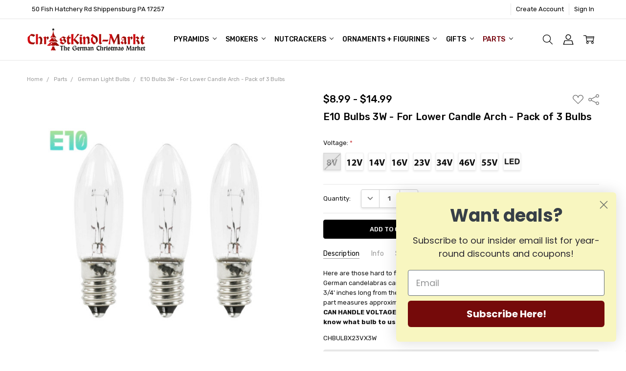

--- FILE ---
content_type: text/html; charset=UTF-8
request_url: https://www.christkindl-markt.com/e10-bulbs-3w-for-lower-candle-arch-pack-of-3-bulbs/
body_size: 50981
content:
<!DOCTYPE html>
<html class="no-js" lang="en">
    <head>
        <title>Bulbs 23V 3W Candle Arch | ChristKindl-Markt German Gifts</title>
        <link rel="dns-prefetch preconnect" href="https://cdn11.bigcommerce.com/s-a1d0a" crossorigin><link rel="dns-prefetch preconnect" href="https://fonts.googleapis.com/" crossorigin><link rel="dns-prefetch preconnect" href="https://fonts.gstatic.com/" crossorigin>
        <meta property="product:price:amount" content="8.99" /><meta property="product:price:currency" content="USD" /><meta property="og:url" content="https://www.christkindl-markt.com/e10-bulbs-3w-for-lower-candle-arch-pack-of-3-bulbs/" /><meta property="og:site_name" content="ChristKindl-Markt" /><meta name="keywords" content="bulbs, 23V, 3W, candle, arch, bulbs, german, european, bulb, electric, arch, pyramid, lamp, light"><meta name="description" content="European German replacement light bulbs for Pyramids and Arches. Bulbs 23V 3W Candle Arch"><link rel='canonical' href='https://www.christkindl-markt.com/e10-bulbs-3w-for-lower-candle-arch-pack-of-3-bulbs/' /><meta name='platform' content='bigcommerce.stencil' /><meta property="og:type" content="product" />
<meta property="og:title" content="E10 Bulbs 3W - For Lower Candle Arch - Pack of 3 Bulbs" />
<meta property="og:description" content="European German replacement light bulbs for Pyramids and Arches. Bulbs 23V 3W Candle Arch" />
<meta property="og:image" content="https://cdn11.bigcommerce.com/s-a1d0a/products/1550/images/20518/E10-SHORT-BULBS__61776.1712536577.500.500.jpg?c=2" />
<meta property="og:availability" content="instock" />
<meta property="pinterest:richpins" content="enabled" />
        
         

        <link href="https://cdn11.bigcommerce.com/s-a1d0a/product_images/favicon1.ico?t=1476449174" rel="shortcut icon">
        <meta name="viewport" content="width=device-width, initial-scale=1, maximum-scale=1">
        <script>
            // Change document class from no-js to js so we can detect this in css
            document.documentElement.className = document.documentElement.className.replace('no-js', 'js');
        </script>

        <script>
    function browserSupportsAllFeatures() {
        return window.Promise
            && window.fetch
            && window.URL
            && window.URLSearchParams
            && window.WeakMap
            // object-fit support
            && ('objectFit' in document.documentElement.style);
    }

    function loadScript(src) {
        var js = document.createElement('script');
        js.src = src;
        js.onerror = function () {
            console.error('Failed to load polyfill script ' + src);
        };
        document.head.appendChild(js);
    }

    if (!browserSupportsAllFeatures()) {
        loadScript('https://cdn11.bigcommerce.com/s-a1d0a/stencil/03536720-2c1e-013d-dfbf-4e8f13dc793d/e/f428f070-30bd-013d-a2da-5e018ba0f7db/dist/theme-bundle.polyfills.js');
    }
</script>        <script>window.consentManagerTranslations = `{"locale":"en","locales":{"consent_manager.data_collection_warning":"en","consent_manager.accept_all_cookies":"en","consent_manager.gdpr_settings":"en","consent_manager.data_collection_preferences":"en","consent_manager.manage_data_collection_preferences":"en","consent_manager.use_data_by_cookies":"en","consent_manager.data_categories_table":"en","consent_manager.allow":"en","consent_manager.accept":"en","consent_manager.deny":"en","consent_manager.dismiss":"en","consent_manager.reject_all":"en","consent_manager.category":"en","consent_manager.purpose":"en","consent_manager.functional_category":"en","consent_manager.functional_purpose":"en","consent_manager.analytics_category":"en","consent_manager.analytics_purpose":"en","consent_manager.targeting_category":"en","consent_manager.advertising_category":"en","consent_manager.advertising_purpose":"en","consent_manager.essential_category":"en","consent_manager.esential_purpose":"en","consent_manager.yes":"en","consent_manager.no":"en","consent_manager.not_available":"en","consent_manager.cancel":"en","consent_manager.save":"en","consent_manager.back_to_preferences":"en","consent_manager.close_without_changes":"en","consent_manager.unsaved_changes":"en","consent_manager.by_using":"en","consent_manager.agree_on_data_collection":"en","consent_manager.change_preferences":"en","consent_manager.cancel_dialog_title":"en","consent_manager.privacy_policy":"en","consent_manager.allow_category_tracking":"en","consent_manager.disallow_category_tracking":"en"},"translations":{"consent_manager.data_collection_warning":"We use cookies (and other similar technologies) to collect data to improve your shopping experience.","consent_manager.accept_all_cookies":"Accept All Cookies","consent_manager.gdpr_settings":"Settings","consent_manager.data_collection_preferences":"Website Data Collection Preferences","consent_manager.manage_data_collection_preferences":"Manage Website Data Collection Preferences","consent_manager.use_data_by_cookies":" uses data collected by cookies and JavaScript libraries to improve your shopping experience.","consent_manager.data_categories_table":"The table below outlines how we use this data by category. To opt out of a category of data collection, select 'No' and save your preferences.","consent_manager.allow":"Allow","consent_manager.accept":"Accept","consent_manager.deny":"Deny","consent_manager.dismiss":"Dismiss","consent_manager.reject_all":"Reject all","consent_manager.category":"Category","consent_manager.purpose":"Purpose","consent_manager.functional_category":"Functional","consent_manager.functional_purpose":"Enables enhanced functionality, such as videos and live chat. If you do not allow these, then some or all of these functions may not work properly.","consent_manager.analytics_category":"Analytics","consent_manager.analytics_purpose":"Provide statistical information on site usage, e.g., web analytics so we can improve this website over time.","consent_manager.targeting_category":"Targeting","consent_manager.advertising_category":"Advertising","consent_manager.advertising_purpose":"Used to create profiles or personalize content to enhance your shopping experience.","consent_manager.essential_category":"Essential","consent_manager.esential_purpose":"Essential for the site and any requested services to work, but do not perform any additional or secondary function.","consent_manager.yes":"Yes","consent_manager.no":"No","consent_manager.not_available":"N/A","consent_manager.cancel":"Cancel","consent_manager.save":"Save","consent_manager.back_to_preferences":"Back to Preferences","consent_manager.close_without_changes":"You have unsaved changes to your data collection preferences. Are you sure you want to close without saving?","consent_manager.unsaved_changes":"You have unsaved changes","consent_manager.by_using":"By using our website, you're agreeing to our","consent_manager.agree_on_data_collection":"By using our website, you're agreeing to the collection of data as described in our ","consent_manager.change_preferences":"You can change your preferences at any time","consent_manager.cancel_dialog_title":"Are you sure you want to cancel?","consent_manager.privacy_policy":"Privacy Policy","consent_manager.allow_category_tracking":"Allow [CATEGORY_NAME] tracking","consent_manager.disallow_category_tracking":"Disallow [CATEGORY_NAME] tracking"}}`;</script>

        <script>
            window.lazySizesConfig = window.lazySizesConfig || {};
            window.lazySizesConfig.loadMode = 1;
        </script>
        <script async src="https://cdn11.bigcommerce.com/s-a1d0a/stencil/03536720-2c1e-013d-dfbf-4e8f13dc793d/e/f428f070-30bd-013d-a2da-5e018ba0f7db/dist/theme-bundle.head_async.js"></script>

        <link href="https://fonts.googleapis.com/css?family=Open+Sans:600,400,700%7CRubik:400,400i,500,500i,700,700i&display=block" rel="stylesheet">
        <script async src="https://cdn11.bigcommerce.com/s-a1d0a/stencil/03536720-2c1e-013d-dfbf-4e8f13dc793d/e/f428f070-30bd-013d-a2da-5e018ba0f7db/dist/theme-bundle.font.js"></script>

            <link data-stencil-stylesheet href="https://cdn11.bigcommerce.com/s-a1d0a/stencil/03536720-2c1e-013d-dfbf-4e8f13dc793d/e/f428f070-30bd-013d-a2da-5e018ba0f7db/css/theme-2c84a030-c7c3-013e-fec0-3e110a4fef64.css" rel="stylesheet">


         

        <!-- Start Tracking Code for analytics_facebook -->

<script>
!function(f,b,e,v,n,t,s){if(f.fbq)return;n=f.fbq=function(){n.callMethod?n.callMethod.apply(n,arguments):n.queue.push(arguments)};if(!f._fbq)f._fbq=n;n.push=n;n.loaded=!0;n.version='2.0';n.queue=[];t=b.createElement(e);t.async=!0;t.src=v;s=b.getElementsByTagName(e)[0];s.parentNode.insertBefore(t,s)}(window,document,'script','https://connect.facebook.net/en_US/fbevents.js');

fbq('set', 'autoConfig', 'false', '832686478117981');
fbq('dataProcessingOptions', ['LDU'], 0, 0);
fbq('init', '832686478117981', {"external_id":"8ba85a7f-78ef-487a-96cf-fe9283e8d0ea"});
fbq('set', 'agent', 'bigcommerce', '832686478117981');

function trackEvents() {
    var pathName = window.location.pathname;

    fbq('track', 'PageView', {}, "");

    // Search events start -- only fire if the shopper lands on the /search.php page
    if (pathName.indexOf('/search.php') === 0 && getUrlParameter('search_query')) {
        fbq('track', 'Search', {
            content_type: 'product_group',
            content_ids: [],
            search_string: getUrlParameter('search_query')
        });
    }
    // Search events end

    // Wishlist events start -- only fire if the shopper attempts to add an item to their wishlist
    if (pathName.indexOf('/wishlist.php') === 0 && getUrlParameter('added_product_id')) {
        fbq('track', 'AddToWishlist', {
            content_type: 'product_group',
            content_ids: []
        });
    }
    // Wishlist events end

    // Lead events start -- only fire if the shopper subscribes to newsletter
    if (pathName.indexOf('/subscribe.php') === 0 && getUrlParameter('result') === 'success') {
        fbq('track', 'Lead', {});
    }
    // Lead events end

    // Registration events start -- only fire if the shopper registers an account
    if (pathName.indexOf('/login.php') === 0 && getUrlParameter('action') === 'account_created') {
        fbq('track', 'CompleteRegistration', {}, "");
    }
    // Registration events end

    

    function getUrlParameter(name) {
        var cleanName = name.replace(/[\[]/, '\[').replace(/[\]]/, '\]');
        var regex = new RegExp('[\?&]' + cleanName + '=([^&#]*)');
        var results = regex.exec(window.location.search);
        return results === null ? '' : decodeURIComponent(results[1].replace(/\+/g, ' '));
    }
}

if (window.addEventListener) {
    window.addEventListener("load", trackEvents, false)
}
</script>
<noscript><img height="1" width="1" style="display:none" alt="null" src="https://www.facebook.com/tr?id=832686478117981&ev=PageView&noscript=1&a=plbigcommerce1.2&eid="/></noscript>

<!-- End Tracking Code for analytics_facebook -->

<!-- Start Tracking Code for analytics_googleanalytics -->

<script>
    (function(i,s,o,g,r,a,m){i['GoogleAnalyticsObject']=r;i[r]=i[r]||function(){
    (i[r].q=i[r].q||[]).push(arguments)},i[r].l=1*new Date();a=s.createElement(o),
    m=s.getElementsByTagName(o)[0];a.async=1;a.src=g;m.parentNode.insertBefore(a,m)
    })(window,document,'script','//www.google-analytics.com/analytics.js','ga');

    ga('create', 'UA-68684-5', 'christkindl-markt.com');
    ga('send', 'pageview');
    ga('send', 'pageview', 'search_query');
    ga('require', 'ecommerce', 'ecommerce.js');

    function trackEcommerce() {
    this._addTrans = addTrans;
    this._addItem = addItems;
    this._trackTrans = trackTrans;
    }
    function addTrans(orderID,store,total,tax,shipping,city,state,country) {
    ga('ecommerce:addTransaction', {
        'id': orderID,
        'affiliation': store,
        'revenue': total,
        'tax': tax,
        'shipping': shipping,
        'city': city,
        'state': state,
        'country': country
    });
    }
    function addItems(orderID,sku,product,variation,price,qty) {
    ga('ecommerce:addItem', {
        'id': orderID,
        'sku': sku,
        'name': product,
        'category': variation,
        'price': price,
        'quantity': qty
    });
    }
    function trackTrans() {
        ga('ecommerce:send');
    }
    var pageTracker = new trackEcommerce();
</script>
<!-- Start BING Tracking -->
<script>(function(w,d,t,r,u){var f,n,i;w[u]=w[u]||[],f=function(){var o={ti:"20106448"};o.q=w[u],w[u]=new UET(o),w[u].push("pageLoad")},n=d.createElement(t),n.src=r,n.async=1,n.onload=n.onreadystatechange=function(){var s=this.readyState;s&&s!=="loaded"&&s!=="complete"||(f(),n.onload=n.onreadystatechange=null)},i=d.getElementsByTagName(t)[0],i.parentNode.insertBefore(n,i)})(window,document,"script","//bat.bing.com/bat.js","uetq");</script>
<!-- End BING Tracking -->

<!-- End Tracking Code for analytics_googleanalytics -->

<!-- Start Tracking Code for analytics_googleanalytics4 -->

<script data-cfasync="false" src="https://cdn11.bigcommerce.com/shared/js/google_analytics4_bodl_subscribers-358423becf5d870b8b603a81de597c10f6bc7699.js" integrity="sha256-gtOfJ3Avc1pEE/hx6SKj/96cca7JvfqllWA9FTQJyfI=" crossorigin="anonymous"></script>
<script data-cfasync="false">
  (function () {
    window.dataLayer = window.dataLayer || [];

    function gtag(){
        dataLayer.push(arguments);
    }

    function initGA4(event) {
         function setupGtag() {
            function configureGtag() {
                gtag('js', new Date());
                gtag('set', 'developer_id.dMjk3Nj', true);
                gtag('config', 'G-3F0DVQ54YH');
            }

            var script = document.createElement('script');

            script.src = 'https://www.googletagmanager.com/gtag/js?id=G-3F0DVQ54YH';
            script.async = true;
            script.onload = configureGtag;

            document.head.appendChild(script);
        }

        setupGtag();

        if (typeof subscribeOnBodlEvents === 'function') {
            subscribeOnBodlEvents('G-3F0DVQ54YH', false);
        }

        window.removeEventListener(event.type, initGA4);
    }

    

    var eventName = document.readyState === 'complete' ? 'consentScriptsLoaded' : 'DOMContentLoaded';
    window.addEventListener(eventName, initGA4, false);
  })()
</script>

<!-- End Tracking Code for analytics_googleanalytics4 -->

<!-- Start Tracking Code for analytics_siteverification -->

<!-- Google tag (gtag.js) -->
<script async src="https://www.googletagmanager.com/gtag/js?id=G-3F0DVQ54YH"></script>
<script>
  window.dataLayer = window.dataLayer || [];
  function gtag(){dataLayer.push(arguments);}
  gtag('js', new Date());

  gtag('config', 'G-3F0DVQ54YH');
</script>

<!-- End Tracking Code for analytics_siteverification -->


<script type="text/javascript" src="https://checkout-sdk.bigcommerce.com/v1/loader.js" defer ></script>
<script src="https://www.google.com/recaptcha/api.js" async defer></script>
<script type="text/javascript">
var BCData = {"product_attributes":{"sku":null,"upc":null,"mpn":null,"gtin":null,"weight":null,"base":false,"image":null,"price":{"without_tax":{"formatted":"$8.99","value":8.99,"currency":"USD"},"tax_label":"Tax","price_range":{"min":{"without_tax":{"formatted":"$8.99","value":8.99,"currency":"USD"},"tax_label":"Tax"},"max":{"without_tax":{"formatted":"$14.99","value":14.99,"currency":"USD"},"tax_label":"Tax"}}},"out_of_stock_behavior":"label_option","out_of_stock_message":"Out of stock","available_modifier_values":[],"available_variant_values":[344,345,346,347,348,349,350,724],"in_stock_attributes":[344,345,346,347,348,349,350,724],"selected_attributes":[],"stock":null,"instock":true,"stock_message":null,"purchasable":true,"purchasing_message":null,"call_for_price_message":null}};
</script>
<script src='https://ecommplugins-trustboxsettings.trustpilot.com/stores/a1d0a.js?settings=1578054127303' ></script><script src='https://widget.trustpilot.com/bootstrap/v5/tp.widget.bootstrap.min.js' ></script>
                <script type="text/javascript">
                    const trustpilot_settings = {
                        page: "product" === "default" ? "landing" : "product",
                        sku: "",
                        name: "E10 Bulbs 3W - For Lower Candle Arch - Pack of 3 Bulbs",
                        key: "OHfuZLlLffgVAIvv",
                        product_id: "1550", // Needed for TrustBoxPreview
                    };
                    const createTrustBoxScript = function() {
                        const trustBoxScript = document.createElement('script');
                        trustBoxScript.src = "https://ecommplugins-scripts.trustpilot.com/v2.1/js/header_bigcommerce.min.js";
                        document.head.appendChild(trustBoxScript);
                    };
                    if (BCData.product_attributes && !BCData.product_attributes.base && "sku" !== 'id') {
                        addEventListener('DOMContentLoaded', () => {
                            const endpoint = "/remote/v1/product-attributes/1550";
                            stencilUtils.api.productAttributes.makeRequest(endpoint, "GET", {}, {}, function(err, res) {
                                trustpilot_settings.sku = res.data["sku"];
                                createTrustBoxScript();
                            })
                        });
                    } else {
                        createTrustBoxScript();
                    }
                </script>
            
 <script data-cfasync="false" src="https://microapps.bigcommerce.com/bodl-events/1.9.4/index.js" integrity="sha256-Y0tDj1qsyiKBRibKllwV0ZJ1aFlGYaHHGl/oUFoXJ7Y=" nonce="" crossorigin="anonymous"></script>
 <script data-cfasync="false" nonce="">

 (function() {
    function decodeBase64(base64) {
       const text = atob(base64);
       const length = text.length;
       const bytes = new Uint8Array(length);
       for (let i = 0; i < length; i++) {
          bytes[i] = text.charCodeAt(i);
       }
       const decoder = new TextDecoder();
       return decoder.decode(bytes);
    }
    window.bodl = JSON.parse(decodeBase64("[base64]"));
 })()

 </script>

<script nonce="">
(function () {
    var xmlHttp = new XMLHttpRequest();

    xmlHttp.open('POST', 'https://bes.gcp.data.bigcommerce.com/nobot');
    xmlHttp.setRequestHeader('Content-Type', 'application/json');
    xmlHttp.send('{"store_id":"265236","timezone_offset":"-5.0","timestamp":"2026-01-02T21:56:28.33621800Z","visit_id":"4368373b-2fc0-413e-afc9-868684e5d137","channel_id":1}');
})();
</script>

        


        <!-- snippet location htmlhead -->
    </head>
    <body class="navigation-hover page-type-product
        theme-show-outstock-badge
        theme-header-sticky
        navigation-widgets
        ">    
        
        <!-- snippet location header -->
        <svg data-src="https://cdn11.bigcommerce.com/s-a1d0a/stencil/03536720-2c1e-013d-dfbf-4e8f13dc793d/e/f428f070-30bd-013d-a2da-5e018ba0f7db/img/icon-sprite.svg" class="icons-svg-sprite"></svg>
        <!--  -->


        
<header class="header" role="banner" data-stickymenu>
    <!--
    <a class="mobileMenu-toggle" data-mobile-menu-toggle="menu">
        <span class="mobileMenu-toggleIcon">Toggle menu</span>
    </a>
    -->

    <div class="header-top">
        <div class="header-top-container">
            <ul class="header-top-list">
                
                <li class="header-top-item header-top-item--address"><a class="header-top-action">50 Fish Hatchery Rd
Shippensburg PA 17257</a></li>


                    <li class="header-top-item header-top-item--createAccount">
                        <a class="header-top-action" href="/login.php?action=create_account">Create Account</a>
                    </li>
                    <li class="header-top-item header-top-item--login">
                            <a class="header-top-action" data-collapsible="navUser-more-panel" data-group-collapsible="main">Sign In</a>
                    </li>
            </ul>
        </div>
    </div>

    <div class="header-main">
        <div class="header-main-container header-main-container--left">
                <div class="header-logo header-logo--left">
                    <a href="https://www.christkindl-markt.com/">
            <div class="header-logo-image-container">
                <img class="header-logo-image" src="https://cdn11.bigcommerce.com/s-a1d0a/images/stencil/250x50/ckm2-350x72-compressor_1475513299__98123.original.png" alt="ChristKindl-Markt" title="ChristKindl-Markt">
            </div>
</a>
                </div>

            <div class="navPages-container" id="menu" data-menu>
                <p class="navPages-container-heading"><span class="navPages-container-heading-ellipse">More</span></p>
                <a class="mobile-panel-close" data-mobile-menu-toggle="menu" href="#"><svg><use xlink:href="#icon-close" aria-hidden="true" /></svg></a>
                <nav class="navPages">
    <ul class="navPages-list navPages-list--main" id="navPages-main">
        <li class="navPages-item navPages-item--home">
            <a class="navPages-action" href="https://www.christkindl-markt.com/">Home</a>
        </li>
            <li class="navPages-item navPages-item--category">
                <a class="navPages-action has-subMenu" href="https://www.christkindl-markt.com/pyramids/" data-collapsible="navPages-127"
        data-collapsible-disabled-breakpoint="large"
        data-collapsible-disabled-state="open"
        data-collapsible-enabled-state="closed"
>
    Pyramids <i class="icon navPages-action-moreIcon" aria-hidden="true"><svg><use xlink:href="#icon-chevron-down" /></svg></i>
</a>
<div class="navPage-subMenu" id="navPages-127" aria-hidden="true" tabindex="-1">
    <div data-content-region="navPages_127_left--global"></div>
    <ul class="navPage-subMenu-list">
        <li class="navPage-subMenu-item">
            <a class="navPage-subMenu-action navPages-action" href="https://www.christkindl-markt.com/pyramids/"><span class='navPage--viewAll'>All </span>Pyramids</a>
        </li>
            <li class="navPage-subMenu-item">
                <div data-content-region="navPages_93_top--global"></div>
                    <a
                        class="navPage-subMenu-action navPages-action has-subMenu"
                        href="https://www.christkindl-markt.com/german-pryamids-by-size/"
                        data-collapsible="navPages-93"
                        data-collapsible-disabled-breakpoint="medium"
                        data-collapsible-disabled-state="open"
                        data-collapsible-enabled-state="closed">
                        Pyramids by Size <i class="icon navPages-action-moreIcon" aria-hidden="true"><svg><use xlink:href="#icon-chevron-down" /></svg></i>
                    </a>
                    <ul class="navPage-childList" id="navPages-93">
                        <li class="navPage-childList-item">
                            <a class="navPage-childList-action navPages-action" href="https://www.christkindl-markt.com/air-movement/">Air Movement</a>
                        </li>
                        <li class="navPage-childList-item">
                            <a class="navPage-childList-action navPages-action" href="https://www.christkindl-markt.com/pyramids-mini-c-27.html">Pyramids - Height up to 8&quot;</a>
                        </li>
                        <li class="navPage-childList-item">
                            <a class="navPage-childList-action navPages-action" href="https://www.christkindl-markt.com/small-pyramids-height-up-to-10/">Small Pyramids - Height up to 10&quot;</a>
                        </li>
                        <li class="navPage-childList-item">
                            <a class="navPage-childList-action navPages-action" href="https://www.christkindl-markt.com/medium-german-pyramids/">Medium Pyramids - Height up to 12&quot;</a>
                        </li>
                        <li class="navPage-childList-item">
                            <a class="navPage-childList-action navPages-action" href="https://www.christkindl-markt.com/large-german-pyramids/">Large Pyramids - Height up to 14&quot;</a>
                        </li>
                        <li class="navPage-childList-item">
                            <a class="navPage-childList-action navPages-action" href="https://www.christkindl-markt.com/x-large-pyramids-height-over-14/">X-Large Pyramids - Height over 14&quot;</a>
                        </li>
                    </ul>
                <div data-content-region="navPages_93_bottom--global"></div>
            </li>
            <li class="navPage-subMenu-item">
                <div data-content-region="navPages_105_top--global"></div>
                    <a
                        class="navPage-subMenu-action navPages-action has-subMenu"
                        href="https://www.christkindl-markt.com/pyramids-by-seasons/"
                        data-collapsible="navPages-105"
                        data-collapsible-disabled-breakpoint="medium"
                        data-collapsible-disabled-state="open"
                        data-collapsible-enabled-state="closed">
                        Pyramids by Seasons <i class="icon navPages-action-moreIcon" aria-hidden="true"><svg><use xlink:href="#icon-chevron-down" /></svg></i>
                    </a>
                    <ul class="navPage-childList" id="navPages-105">
                        <li class="navPage-childList-item">
                            <a class="navPage-childList-action navPages-action" href="https://www.christkindl-markt.com/spring-and-easter/">Spring and Easter</a>
                        </li>
                        <li class="navPage-childList-item">
                            <a class="navPage-childList-action navPages-action" href="https://www.christkindl-markt.com/pyramids-nature-c-24.html">Fall &amp; Nature Pyramids</a>
                        </li>
                        <li class="navPage-childList-item">
                            <a class="navPage-childList-action navPages-action" href="https://www.christkindl-markt.com/winter-christmas-pyramids/">Winter Pyramids</a>
                        </li>
                    </ul>
                <div data-content-region="navPages_105_bottom--global"></div>
            </li>
            <li class="navPage-subMenu-item">
                <div data-content-region="navPages_212_top--global"></div>
                    <a
                        class="navPage-subMenu-action navPages-action has-subMenu"
                        href="https://www.christkindl-markt.com/pyramids/view-all/"
                        data-collapsible="navPages-212"
                        data-collapsible-disabled-breakpoint="medium"
                        data-collapsible-disabled-state="open"
                        data-collapsible-enabled-state="closed">
                        Pyramids by Figurine <i class="icon navPages-action-moreIcon" aria-hidden="true"><svg><use xlink:href="#icon-chevron-down" /></svg></i>
                    </a>
                    <ul class="navPage-childList" id="navPages-212">
                        <li class="navPage-childList-item">
                            <a class="navPage-childList-action navPages-action" href="https://www.christkindl-markt.com/no-figurines/">No Figurines</a>
                        </li>
                        <li class="navPage-childList-item">
                            <a class="navPage-childList-action navPages-action" href="https://www.christkindl-markt.com/other/">Other</a>
                        </li>
                        <li class="navPage-childList-item">
                            <a class="navPage-childList-action navPages-action" href="https://www.christkindl-markt.com/pyramids/snowmen/">Snowmen</a>
                        </li>
                        <li class="navPage-childList-item">
                            <a class="navPage-childList-action navPages-action" href="https://www.christkindl-markt.com/pyramids/santa/">Santa</a>
                        </li>
                        <li class="navPage-childList-item">
                            <a class="navPage-childList-action navPages-action" href="https://www.christkindl-markt.com/pyramids/nativity/">Nativity</a>
                        </li>
                        <li class="navPage-childList-item">
                            <a class="navPage-childList-action navPages-action" href="https://www.christkindl-markt.com/pyramids/angels/">Angels</a>
                        </li>
                        <li class="navPage-childList-item">
                            <a class="navPage-childList-action navPages-action" href="https://www.christkindl-markt.com/pyramids/nature/">Nature</a>
                        </li>
                        <li class="navPage-childList-item">
                            <a class="navPage-childList-action navPages-action" href="https://www.christkindl-markt.com/pyramids/spring/">Spring</a>
                        </li>
                        <li class="navPage-childList-item">
                            <a class="navPage-childList-action navPages-action" href="https://www.christkindl-markt.com/christmas/pyramids/village-children/">Children</a>
                        </li>
                        <li class="navPage-childList-item">
                            <a class="navPage-childList-action navPages-action" href="https://www.christkindl-markt.com/pyramids/choir/">Choir</a>
                        </li>
                    </ul>
                <div data-content-region="navPages_212_bottom--global"></div>
            </li>
            <li class="navPage-subMenu-item">
                <div data-content-region="navPages_181_top--global"></div>
                    <a class="navPage-subMenu-action navPages-action" href="https://www.christkindl-markt.com/candles/">Candles</a>
                <div data-content-region="navPages_181_bottom--global"><div data-layout-id="62ec7e20-734f-4bd2-bf7e-2012c41df966"><div data-sub-layout-container="7142ff62-bc01-4d70-982a-e38117c2b701" data-layout-name="1st Row">
  <style data-container-styling="7142ff62-bc01-4d70-982a-e38117c2b701">
    [data-sub-layout-container="7142ff62-bc01-4d70-982a-e38117c2b701"] {
      box-sizing: border-box;
      display: flex;
      flex-wrap: wrap;
      z-index: 0;
      position: relative;
    }
    [data-sub-layout-container="7142ff62-bc01-4d70-982a-e38117c2b701"]:after {
      background-position: center center;
      background-size: cover;
      z-index: auto;
      display: block;
      position: absolute;
      top: 0;
      left: 0;
      bottom: 0;
      right: 0;
    }
  </style>
  <div data-sub-layout="0ff9fb3e-1960-458d-8ca1-691c7f97bcc6">
    <style data-column-styling="0ff9fb3e-1960-458d-8ca1-691c7f97bcc6">
      [data-sub-layout="0ff9fb3e-1960-458d-8ca1-691c7f97bcc6"] {
        display: flex;
        flex-direction: column;
        box-sizing: border-box;
        flex-basis: 50%;
        max-width: 50%;
        z-index: 0;
        justify-content: center;
        padding-top: 5px;
        padding-right: 3px;
        padding-bottom: 5px;
        position: relative;
      }
      [data-sub-layout="0ff9fb3e-1960-458d-8ca1-691c7f97bcc6"]:after {
        background-position: center center;
        background-size: cover;
        z-index: auto;
        display: block;
        position: absolute;
        top: 0;
        left: 0;
        bottom: 0;
        right: 0;
      }
      @media only screen and (max-width: 700px) {
        [data-sub-layout="0ff9fb3e-1960-458d-8ca1-691c7f97bcc6"] {
          flex-basis: 100%;
          max-width: 100%;
        }
      }
    </style>
    <div data-widget-id="dd708deb-9a32-424e-ba70-68b10efdac11" data-placement-id="9d92a476-314a-40e3-aaa5-766263612ef1" data-placement-status="ACTIVE"><style>
    .sd-button-dd708deb-9a32-424e-ba70-68b10efdac11 {
        display: flex;
        align-items: center;
            justify-content: center;
    }

    .sd-button-dd708deb-9a32-424e-ba70-68b10efdac11 .buttonLink > a {
        text-decoration: none;
        background-color: rgba(238,238,238,1);
        border: 1px solid rgba(117,0,10,1);
        border-radius: 4px;
        color: rgba(102,102,102,1);
        font-size: 14px;
        font-family: inherit;
        font-weight: 400;
        padding-top: 10px;
        padding-right: 10px;
        padding-bottom: 10px;
        padding-left: 10px;
        margin-top: 0px;
        margin-right: 0px;
        margin-bottom: 0px;
        margin-left: 0px;
        text-align: center;
        cursor: pointer;
    }

    .sd-button-dd708deb-9a32-424e-ba70-68b10efdac11 .buttonLink > a:hover {
        background-color: rgba(117,0,10,1);
        border-color: rgba(117,0,10,1);
        color: rgba(255,255,255,1);
    }

    @media only screen and (max-width: 700px) {
        .sd-button-dd708deb-9a32-424e-ba70-68b10efdac11 { }
    }

    #sd-simple-button-editable-dd708deb-9a32-424e-ba70-68b10efdac11 {
        min-width: 14px;
        line-height: 1.5;
        display: inline-block;
    }

    #sd-simple-button-editable-dd708deb-9a32-424e-ba70-68b10efdac11 * {
        margin: 0;
        padding: 0;
    }

    #sd-simple-button-editable-dd708deb-9a32-424e-ba70-68b10efdac11[data-edit-mode="true"]:hover,
    #sd-simple-button-editable-dd708deb-9a32-424e-ba70-68b10efdac11[data-edit-mode="true"]:active,
    #sd-simple-button-editable-dd708deb-9a32-424e-ba70-68b10efdac11[data-edit-mode="true"]:focus {
        outline: 1px dashed #3C64F4;
    }

    #sd-simple-button-editable-dd708deb-9a32-424e-ba70-68b10efdac11 strong,
    #sd-simple-button-editable-dd708deb-9a32-424e-ba70-68b10efdac11 strong * {
        font-weight: bold;
    }
</style>

<div class="sd-button-dd708deb-9a32-424e-ba70-68b10efdac11">
    <div class="buttonLink" role="button">
        <a href="https://www.christkindl-markt.com/very-small-german-candles-10mm/" target="_top" id="sd-simple-button-editable-dd708deb-9a32-424e-ba70-68b10efdac11" data-edit-mode="">
            10mm
        </a>
    </div>
</div>

</div>
  </div>
  <div data-sub-layout="f908c521-d6f8-4eef-a071-d460980951c1">
    <style data-column-styling="f908c521-d6f8-4eef-a071-d460980951c1">
      [data-sub-layout="f908c521-d6f8-4eef-a071-d460980951c1"] {
        display: flex;
        flex-direction: column;
        box-sizing: border-box;
        flex-basis: 50%;
        max-width: 50%;
        z-index: 0;
        justify-content: center;
        padding-top: 5px;
        padding-bottom: 5px;
        padding-left: 3px;
        position: relative;
      }
      [data-sub-layout="f908c521-d6f8-4eef-a071-d460980951c1"]:after {
        background-position: center center;
        background-size: cover;
        z-index: auto;
        display: block;
        position: absolute;
        top: 0;
        left: 0;
        bottom: 0;
        right: 0;
      }
      @media only screen and (max-width: 700px) {
        [data-sub-layout="f908c521-d6f8-4eef-a071-d460980951c1"] {
          flex-basis: 100%;
          max-width: 100%;
        }
      }
    </style>
    <div data-widget-id="9cd91131-c56c-40cb-86ef-f385cf3e3c67" data-placement-id="4023bc66-563b-4b2c-b731-bb2ae2686d5c" data-placement-status="ACTIVE"><style>
    .sd-button-9cd91131-c56c-40cb-86ef-f385cf3e3c67 {
        display: flex;
        align-items: center;
            justify-content: center;
    }

    .sd-button-9cd91131-c56c-40cb-86ef-f385cf3e3c67 .buttonLink > a {
        text-decoration: none;
        background-color: rgba(238,238,238,1);
        border: 1px solid rgba(117,0,10,1);
        border-radius: 4px;
        color: rgba(102,102,102,1);
        font-size: 14px;
        font-family: inherit;
        font-weight: 400;
        padding-top: 10px;
        padding-right: 10px;
        padding-bottom: 10px;
        padding-left: 10px;
        margin-top: 0px;
        margin-right: 0px;
        margin-bottom: 0px;
        margin-left: 0px;
        text-align: center;
        cursor: pointer;
    }

    .sd-button-9cd91131-c56c-40cb-86ef-f385cf3e3c67 .buttonLink > a:hover {
        background-color: rgba(117,0,10,1);
        border-color: rgba(117,0,10,1);
        color: rgba(255,255,255,1);
    }

    @media only screen and (max-width: 700px) {
        .sd-button-9cd91131-c56c-40cb-86ef-f385cf3e3c67 { }
    }

    #sd-simple-button-editable-9cd91131-c56c-40cb-86ef-f385cf3e3c67 {
        min-width: 14px;
        line-height: 1.5;
        display: inline-block;
    }

    #sd-simple-button-editable-9cd91131-c56c-40cb-86ef-f385cf3e3c67 * {
        margin: 0;
        padding: 0;
    }

    #sd-simple-button-editable-9cd91131-c56c-40cb-86ef-f385cf3e3c67[data-edit-mode="true"]:hover,
    #sd-simple-button-editable-9cd91131-c56c-40cb-86ef-f385cf3e3c67[data-edit-mode="true"]:active,
    #sd-simple-button-editable-9cd91131-c56c-40cb-86ef-f385cf3e3c67[data-edit-mode="true"]:focus {
        outline: 1px dashed #3C64F4;
    }

    #sd-simple-button-editable-9cd91131-c56c-40cb-86ef-f385cf3e3c67 strong,
    #sd-simple-button-editable-9cd91131-c56c-40cb-86ef-f385cf3e3c67 strong * {
        font-weight: bold;
    }
</style>

<div class="sd-button-9cd91131-c56c-40cb-86ef-f385cf3e3c67">
    <div class="buttonLink" role="button">
        <a href="https://www.christkindl-markt.com/german-pyramid-candles-medium-14mm/" target="_top" id="sd-simple-button-editable-9cd91131-c56c-40cb-86ef-f385cf3e3c67" data-edit-mode="">
            14mm
        </a>
    </div>
</div>

</div>
  </div>
</div>
<div data-sub-layout-container="5f60f445-9945-4e75-a4d4-63389987e1ee" data-layout-name="2nd Row">
  <style data-container-styling="5f60f445-9945-4e75-a4d4-63389987e1ee">
    [data-sub-layout-container="5f60f445-9945-4e75-a4d4-63389987e1ee"] {
      box-sizing: border-box;
      display: flex;
      flex-wrap: wrap;
      z-index: 0;
      position: relative;
    }
    [data-sub-layout-container="5f60f445-9945-4e75-a4d4-63389987e1ee"]:after {
      background-position: center center;
      background-size: cover;
      z-index: auto;
      display: block;
      position: absolute;
      top: 0;
      left: 0;
      bottom: 0;
      right: 0;
    }
  </style>
  <div data-sub-layout="08dd0ab5-6ffa-4a31-b47b-b8df78c11725">
    <style data-column-styling="08dd0ab5-6ffa-4a31-b47b-b8df78c11725">
      [data-sub-layout="08dd0ab5-6ffa-4a31-b47b-b8df78c11725"] {
        display: flex;
        flex-direction: column;
        box-sizing: border-box;
        flex-basis: 50%;
        max-width: 50%;
        z-index: 0;
        justify-content: center;
        padding-top: 5px;
        padding-right: 3px;
        position: relative;
      }
      [data-sub-layout="08dd0ab5-6ffa-4a31-b47b-b8df78c11725"]:after {
        background-position: center center;
        background-size: cover;
        z-index: auto;
        display: block;
        position: absolute;
        top: 0;
        left: 0;
        bottom: 0;
        right: 0;
      }
      @media only screen and (max-width: 700px) {
        [data-sub-layout="08dd0ab5-6ffa-4a31-b47b-b8df78c11725"] {
          flex-basis: 100%;
          max-width: 100%;
        }
      }
    </style>
    <div data-widget-id="fbe77425-a849-4c46-8a16-a9c8b169e84f" data-placement-id="8cb4cea4-0635-4ee0-8137-6221a70ed5c9" data-placement-status="ACTIVE"><style>
    .sd-button-fbe77425-a849-4c46-8a16-a9c8b169e84f {
        display: flex;
        align-items: center;
            justify-content: center;
    }

    .sd-button-fbe77425-a849-4c46-8a16-a9c8b169e84f .buttonLink > a {
        text-decoration: none;
        background-color: rgba(238,238,238,1);
        border: 1px solid rgba(117,0,10,1);
        border-radius: 4px;
        color: rgba(102,102,102,1);
        font-size: 14px;
        font-family: inherit;
        font-weight: 400;
        padding-top: 10px;
        padding-right: 10px;
        padding-bottom: 10px;
        padding-left: 10px;
        margin-top: 0px;
        margin-right: 0px;
        margin-bottom: 0px;
        margin-left: 0px;
        text-align: center;
        cursor: pointer;
    }

    .sd-button-fbe77425-a849-4c46-8a16-a9c8b169e84f .buttonLink > a:hover {
        background-color: rgba(117,0,10,1);
        border-color: rgba(117,0,10,1);
        color: rgba(255,255,255,1);
    }

    @media only screen and (max-width: 700px) {
        .sd-button-fbe77425-a849-4c46-8a16-a9c8b169e84f { }
    }

    #sd-simple-button-editable-fbe77425-a849-4c46-8a16-a9c8b169e84f {
        min-width: 14px;
        line-height: 1.5;
        display: inline-block;
    }

    #sd-simple-button-editable-fbe77425-a849-4c46-8a16-a9c8b169e84f * {
        margin: 0;
        padding: 0;
    }

    #sd-simple-button-editable-fbe77425-a849-4c46-8a16-a9c8b169e84f[data-edit-mode="true"]:hover,
    #sd-simple-button-editable-fbe77425-a849-4c46-8a16-a9c8b169e84f[data-edit-mode="true"]:active,
    #sd-simple-button-editable-fbe77425-a849-4c46-8a16-a9c8b169e84f[data-edit-mode="true"]:focus {
        outline: 1px dashed #3C64F4;
    }

    #sd-simple-button-editable-fbe77425-a849-4c46-8a16-a9c8b169e84f strong,
    #sd-simple-button-editable-fbe77425-a849-4c46-8a16-a9c8b169e84f strong * {
        font-weight: bold;
    }
</style>

<div class="sd-button-fbe77425-a849-4c46-8a16-a9c8b169e84f">
    <div class="buttonLink" role="button">
        <a href="https://www.christkindl-markt.com/german-pyramid-candles-large-17mm/" target="_top" id="sd-simple-button-editable-fbe77425-a849-4c46-8a16-a9c8b169e84f" data-edit-mode="">
            17mm
        </a>
    </div>
</div>

</div>
  </div>
  <div data-sub-layout="9a455c87-dd0b-4eb5-9317-83bb08e94bf8">
    <style data-column-styling="9a455c87-dd0b-4eb5-9317-83bb08e94bf8">
      [data-sub-layout="9a455c87-dd0b-4eb5-9317-83bb08e94bf8"] {
        display: flex;
        flex-direction: column;
        box-sizing: border-box;
        flex-basis: 50%;
        max-width: 50%;
        z-index: 0;
        justify-content: center;
        padding-top: 5px;
        padding-left: 3px;
        position: relative;
      }
      [data-sub-layout="9a455c87-dd0b-4eb5-9317-83bb08e94bf8"]:after {
        background-position: center center;
        background-size: cover;
        z-index: auto;
        display: block;
        position: absolute;
        top: 0;
        left: 0;
        bottom: 0;
        right: 0;
      }
      @media only screen and (max-width: 700px) {
        [data-sub-layout="9a455c87-dd0b-4eb5-9317-83bb08e94bf8"] {
          flex-basis: 100%;
          max-width: 100%;
        }
      }
    </style>
    <div data-widget-id="cf6bfe43-a07f-4330-a2e6-17d2ddf08807" data-placement-id="441f2382-7dfa-4029-92b5-3b3b27e9cf34" data-placement-status="ACTIVE"><style>
    .sd-button-cf6bfe43-a07f-4330-a2e6-17d2ddf08807 {
        display: flex;
        align-items: center;
            justify-content: center;
    }

    .sd-button-cf6bfe43-a07f-4330-a2e6-17d2ddf08807 .buttonLink > a {
        text-decoration: none;
        background-color: rgba(238,238,238,1);
        border: 1px solid rgba(117,0,10,1);
        border-radius: 4px;
        color: rgba(102,102,102,1);
        font-size: 14px;
        font-family: inherit;
        font-weight: 400;
        padding-top: 10px;
        padding-right: 10px;
        padding-bottom: 10px;
        padding-left: 10px;
        margin-top: 0px;
        margin-right: 0px;
        margin-bottom: 0px;
        margin-left: 0px;
        text-align: center;
        cursor: pointer;
    }

    .sd-button-cf6bfe43-a07f-4330-a2e6-17d2ddf08807 .buttonLink > a:hover {
        background-color: rgba(117,0,10,1);
        border-color: rgba(117,0,10,1);
        color: rgba(255,255,255,1);
    }

    @media only screen and (max-width: 700px) {
        .sd-button-cf6bfe43-a07f-4330-a2e6-17d2ddf08807 { }
    }

    #sd-simple-button-editable-cf6bfe43-a07f-4330-a2e6-17d2ddf08807 {
        min-width: 14px;
        line-height: 1.5;
        display: inline-block;
    }

    #sd-simple-button-editable-cf6bfe43-a07f-4330-a2e6-17d2ddf08807 * {
        margin: 0;
        padding: 0;
    }

    #sd-simple-button-editable-cf6bfe43-a07f-4330-a2e6-17d2ddf08807[data-edit-mode="true"]:hover,
    #sd-simple-button-editable-cf6bfe43-a07f-4330-a2e6-17d2ddf08807[data-edit-mode="true"]:active,
    #sd-simple-button-editable-cf6bfe43-a07f-4330-a2e6-17d2ddf08807[data-edit-mode="true"]:focus {
        outline: 1px dashed #3C64F4;
    }

    #sd-simple-button-editable-cf6bfe43-a07f-4330-a2e6-17d2ddf08807 strong,
    #sd-simple-button-editable-cf6bfe43-a07f-4330-a2e6-17d2ddf08807 strong * {
        font-weight: bold;
    }
</style>

<div class="sd-button-cf6bfe43-a07f-4330-a2e6-17d2ddf08807">
    <div class="buttonLink" role="button">
        <a href="https://www.christkindl-markt.com/candles/" target="_top" id="sd-simple-button-editable-cf6bfe43-a07f-4330-a2e6-17d2ddf08807" data-edit-mode="">
            View All
        </a>
    </div>
</div>

</div>
  </div>
</div></div></div>
            </li>
    </ul>
    <div data-content-region="navPages_127_right--global"><div data-layout-id="83f6e398-9173-450a-b13c-022d956953aa"><div data-sub-layout-container="bbaed2ab-e8a6-4c62-8a71-f70f2919434c" data-layout-name="Layout">
  <style data-container-styling="bbaed2ab-e8a6-4c62-8a71-f70f2919434c">
    [data-sub-layout-container="bbaed2ab-e8a6-4c62-8a71-f70f2919434c"] {
      box-sizing: border-box;
      display: flex;
      flex-wrap: wrap;
      z-index: 0;
      position: relative;
    }
    [data-sub-layout-container="bbaed2ab-e8a6-4c62-8a71-f70f2919434c"]:after {
      background-position: center center;
      background-size: cover;
      z-index: auto;
      display: block;
      position: absolute;
      top: 0;
      left: 0;
      bottom: 0;
      right: 0;
    }
  </style>
  <div data-sub-layout="db0a8112-86c4-47c6-9d85-9867dbbb7249">
    <style data-column-styling="db0a8112-86c4-47c6-9d85-9867dbbb7249">
      [data-sub-layout="db0a8112-86c4-47c6-9d85-9867dbbb7249"] {
        display: flex;
        flex-direction: column;
        box-sizing: border-box;
        flex-basis: 100%;
        max-width: 100%;
        z-index: 0;
        justify-content: flex-start;
        position: relative;
      }
      [data-sub-layout="db0a8112-86c4-47c6-9d85-9867dbbb7249"]:after {
        background-position: center center;
        background-size: cover;
        z-index: auto;
        display: block;
        position: absolute;
        top: 0;
        left: 0;
        bottom: 0;
        right: 0;
      }
      @media only screen and (max-width: 700px) {
        [data-sub-layout="db0a8112-86c4-47c6-9d85-9867dbbb7249"] {
          flex-basis: 100%;
          max-width: 100%;
        }
      }
    </style>
    <div data-widget-id="99d147e5-cb4b-41e0-9485-d7dd8d224d28" data-placement-id="057a4c02-9129-4ba9-a3fe-839f25fde667" data-placement-status="ACTIVE"><style>
    .sd-simple-text-99d147e5-cb4b-41e0-9485-d7dd8d224d28 {
      padding-top: 0px;
      padding-right: 0px;
      padding-bottom: 0px;
      padding-left: 0px;

      margin-top: 0px;
      margin-right: 0px;
      margin-bottom: 0px;
      margin-left: 0px;

    }

    .sd-simple-text-99d147e5-cb4b-41e0-9485-d7dd8d224d28 * {
      margin: 0;
      padding: 0;

        color: rgba(117,0,10,1);
        font-family: inherit;
        font-weight: 500;
        font-size: 24px;
        min-height: 24px;

    }

    .sd-simple-text-99d147e5-cb4b-41e0-9485-d7dd8d224d28 {
        text-align: center;
    }

    #sd-simple-text-editable-99d147e5-cb4b-41e0-9485-d7dd8d224d28 {
      min-width: 14px;
      line-height: 1.5;
      display: inline-block;
    }

    #sd-simple-text-editable-99d147e5-cb4b-41e0-9485-d7dd8d224d28[data-edit-mode="true"]:hover,
    #sd-simple-text-editable-99d147e5-cb4b-41e0-9485-d7dd8d224d28[data-edit-mode="true"]:active,
    #sd-simple-text-editable-99d147e5-cb4b-41e0-9485-d7dd8d224d28[data-edit-mode="true"]:focus {
      outline: 1px dashed #3C64F4;
    }

    #sd-simple-text-editable-99d147e5-cb4b-41e0-9485-d7dd8d224d28 strong,
    #sd-simple-text-editable-99d147e5-cb4b-41e0-9485-d7dd8d224d28 strong * {
      font-weight: bold;
    }

    #sd-simple-text-editable-99d147e5-cb4b-41e0-9485-d7dd8d224d28 a {
      color: inherit;
    }

    @supports (color: color-mix(in srgb, #000 50%, #fff 50%)) {
      #sd-simple-text-editable-99d147e5-cb4b-41e0-9485-d7dd8d224d28 a:hover,
      #sd-simple-text-editable-99d147e5-cb4b-41e0-9485-d7dd8d224d28 a:active,
      #sd-simple-text-editable-99d147e5-cb4b-41e0-9485-d7dd8d224d28 a:focus {
        color: color-mix(in srgb, currentColor 68%, white 32%);
      }
    }

    @supports not (color: color-mix(in srgb, #000 50%, #fff 50%)) {
      #sd-simple-text-editable-99d147e5-cb4b-41e0-9485-d7dd8d224d28 a:hover,
      #sd-simple-text-editable-99d147e5-cb4b-41e0-9485-d7dd8d224d28 a:active,
      #sd-simple-text-editable-99d147e5-cb4b-41e0-9485-d7dd8d224d28 a:focus {
        filter: brightness(2);
      }
    }
</style>

<div class="sd-simple-text-99d147e5-cb4b-41e0-9485-d7dd8d224d28 ">
  <div id="sd-simple-text-editable-99d147e5-cb4b-41e0-9485-d7dd8d224d28" data-edit-mode="">
    <p>Need</p>
<p>Parts?</p>
  </div>
</div>

</div><div data-widget-id="5a25196d-b54c-4789-a5da-4467e9c76b8f" data-placement-id="225a2743-2eae-48c8-ae3e-19fc0d8b2046" data-placement-status="ACTIVE"><style>
  .sd-divider-wrapper-5a25196d-b54c-4789-a5da-4467e9c76b8f {
    display: flex;
    height: 20px;
      align-items: center;
      justify-content: center;
      text-align: center;
  }

  .sd-divider-5a25196d-b54c-4789-a5da-4467e9c76b8f {
    height: 0;
    border-top: 1px;
    border-color: rgba(180, 186, 209, 1);
    border-style: solid;
    width: 100%;
    margin: 0;
  }
</style>

<div class="sd-divider-wrapper-5a25196d-b54c-4789-a5da-4467e9c76b8f">
  <hr class="sd-divider-5a25196d-b54c-4789-a5da-4467e9c76b8f">
</div>
</div><div data-widget-id="45522a75-2c16-4f9d-a81b-a1b0a4e62a9b" data-placement-id="4263f71b-e828-4280-8ad0-6e50f1447595" data-placement-status="ACTIVE"><style>
    .sd-simple-text-45522a75-2c16-4f9d-a81b-a1b0a4e62a9b {
      padding-top: 0px;
      padding-right: 0px;
      padding-bottom: 0px;
      padding-left: 0px;

      margin-top: 0px;
      margin-right: 0px;
      margin-bottom: 0px;
      margin-left: 0px;

    }

    .sd-simple-text-45522a75-2c16-4f9d-a81b-a1b0a4e62a9b * {
      margin: 0;
      padding: 0;

        color: #333333;
        font-family: inherit;
        font-weight: 400;
        font-size: 14px;
        min-height: 14px;

    }

    .sd-simple-text-45522a75-2c16-4f9d-a81b-a1b0a4e62a9b {
        text-align: center;
    }

    #sd-simple-text-editable-45522a75-2c16-4f9d-a81b-a1b0a4e62a9b {
      min-width: 14px;
      line-height: 1.5;
      display: inline-block;
    }

    #sd-simple-text-editable-45522a75-2c16-4f9d-a81b-a1b0a4e62a9b[data-edit-mode="true"]:hover,
    #sd-simple-text-editable-45522a75-2c16-4f9d-a81b-a1b0a4e62a9b[data-edit-mode="true"]:active,
    #sd-simple-text-editable-45522a75-2c16-4f9d-a81b-a1b0a4e62a9b[data-edit-mode="true"]:focus {
      outline: 1px dashed #3C64F4;
    }

    #sd-simple-text-editable-45522a75-2c16-4f9d-a81b-a1b0a4e62a9b strong,
    #sd-simple-text-editable-45522a75-2c16-4f9d-a81b-a1b0a4e62a9b strong * {
      font-weight: bold;
    }

    #sd-simple-text-editable-45522a75-2c16-4f9d-a81b-a1b0a4e62a9b a {
      color: inherit;
    }

    @supports (color: color-mix(in srgb, #000 50%, #fff 50%)) {
      #sd-simple-text-editable-45522a75-2c16-4f9d-a81b-a1b0a4e62a9b a:hover,
      #sd-simple-text-editable-45522a75-2c16-4f9d-a81b-a1b0a4e62a9b a:active,
      #sd-simple-text-editable-45522a75-2c16-4f9d-a81b-a1b0a4e62a9b a:focus {
        color: color-mix(in srgb, currentColor 68%, white 32%);
      }
    }

    @supports not (color: color-mix(in srgb, #000 50%, #fff 50%)) {
      #sd-simple-text-editable-45522a75-2c16-4f9d-a81b-a1b0a4e62a9b a:hover,
      #sd-simple-text-editable-45522a75-2c16-4f9d-a81b-a1b0a4e62a9b a:active,
      #sd-simple-text-editable-45522a75-2c16-4f9d-a81b-a1b0a4e62a9b a:focus {
        filter: brightness(2);
      }
    }
</style>

<div class="sd-simple-text-45522a75-2c16-4f9d-a81b-a1b0a4e62a9b ">
  <div id="sd-simple-text-editable-45522a75-2c16-4f9d-a81b-a1b0a4e62a9b" data-edit-mode="">
    <p>View Paddles</p>
  </div>
</div>

</div><div data-widget-id="3c33130b-0189-45a8-9c06-d4bc311d4ef2" data-placement-id="d153f006-e017-42b0-abfb-bfb75d824624" data-placement-status="ACTIVE"><style>
    #sd-image-3c33130b-0189-45a8-9c06-d4bc311d4ef2 {
        display: flex;
        align-items: center;
        background: url('https://cdn11.bigcommerce.com/s-a1d0a/images/stencil/original/image-manager/replacement-parts1.jpg') no-repeat;
        opacity: calc(100 / 100);

            cursor: pointer;

            background-size: contain;

            height: 60px;

        background-position:
                center
                center
;


        padding-top: 0px;
        padding-right: 0px;
        padding-bottom: 0px;
        padding-left: 0px;

        margin-top: 0px;
        margin-right: 0px;
        margin-bottom: 0px;
        margin-left: 0px;
    }

    #sd-image-3c33130b-0189-45a8-9c06-d4bc311d4ef2 * {
        margin: 0px;
    }

    #sd-image-3c33130b-0189-45a8-9c06-d4bc311d4ef2 img {
        width: auto;
        opacity: 0;

            height: 100%;
    }

    @media only screen and (max-width: 700px) {
        #sd-image-3c33130b-0189-45a8-9c06-d4bc311d4ef2 {
        }
    }
</style>

<div>
    <a href="https://www.christkindl-markt.com/parts/paddles/" role="button">
    <div id="sd-image-3c33130b-0189-45a8-9c06-d4bc311d4ef2" data-edit-mode="">
        <img src="https://cdn11.bigcommerce.com/s-a1d0a/images/stencil/original/image-manager/replacement-parts1.jpg" alt="Paddles">
    </div>
    </a>
</div>


</div><div data-widget-id="e0fc069d-ee70-4621-9855-5939f7f787d1" data-placement-id="d94e01ed-3060-46b2-b0f7-2260b229fed6" data-placement-status="ACTIVE"><style>
  .sd-divider-wrapper-e0fc069d-ee70-4621-9855-5939f7f787d1 {
    display: flex;
    height: 20px;
      align-items: center;
      justify-content: center;
      text-align: center;
  }

  .sd-divider-e0fc069d-ee70-4621-9855-5939f7f787d1 {
    height: 0;
    border-top: 1px;
    border-color: rgba(180, 186, 209, 1);
    border-style: solid;
    width: 100%;
    margin: 0;
  }
</style>

<div class="sd-divider-wrapper-e0fc069d-ee70-4621-9855-5939f7f787d1">
  <hr class="sd-divider-e0fc069d-ee70-4621-9855-5939f7f787d1">
</div>
</div><div data-widget-id="ac7d16f8-8d5b-4ebd-969f-3e7e977a36b8" data-placement-id="d3f0a776-9cd9-44ef-b688-62da250e7e3f" data-placement-status="ACTIVE"><style>
    .sd-simple-text-ac7d16f8-8d5b-4ebd-969f-3e7e977a36b8 {
      padding-top: 0px;
      padding-right: 0px;
      padding-bottom: 0px;
      padding-left: 0px;

      margin-top: 0px;
      margin-right: 0px;
      margin-bottom: 0px;
      margin-left: 0px;

    }

    .sd-simple-text-ac7d16f8-8d5b-4ebd-969f-3e7e977a36b8 * {
      margin: 0;
      padding: 0;

        color: #333333;
        font-family: inherit;
        font-weight: 400;
        font-size: 14px;
        min-height: 14px;

    }

    .sd-simple-text-ac7d16f8-8d5b-4ebd-969f-3e7e977a36b8 {
        text-align: center;
    }

    #sd-simple-text-editable-ac7d16f8-8d5b-4ebd-969f-3e7e977a36b8 {
      min-width: 14px;
      line-height: 1.5;
      display: inline-block;
    }

    #sd-simple-text-editable-ac7d16f8-8d5b-4ebd-969f-3e7e977a36b8[data-edit-mode="true"]:hover,
    #sd-simple-text-editable-ac7d16f8-8d5b-4ebd-969f-3e7e977a36b8[data-edit-mode="true"]:active,
    #sd-simple-text-editable-ac7d16f8-8d5b-4ebd-969f-3e7e977a36b8[data-edit-mode="true"]:focus {
      outline: 1px dashed #3C64F4;
    }

    #sd-simple-text-editable-ac7d16f8-8d5b-4ebd-969f-3e7e977a36b8 strong,
    #sd-simple-text-editable-ac7d16f8-8d5b-4ebd-969f-3e7e977a36b8 strong * {
      font-weight: bold;
    }

    #sd-simple-text-editable-ac7d16f8-8d5b-4ebd-969f-3e7e977a36b8 a {
      color: inherit;
    }

    @supports (color: color-mix(in srgb, #000 50%, #fff 50%)) {
      #sd-simple-text-editable-ac7d16f8-8d5b-4ebd-969f-3e7e977a36b8 a:hover,
      #sd-simple-text-editable-ac7d16f8-8d5b-4ebd-969f-3e7e977a36b8 a:active,
      #sd-simple-text-editable-ac7d16f8-8d5b-4ebd-969f-3e7e977a36b8 a:focus {
        color: color-mix(in srgb, currentColor 68%, white 32%);
      }
    }

    @supports not (color: color-mix(in srgb, #000 50%, #fff 50%)) {
      #sd-simple-text-editable-ac7d16f8-8d5b-4ebd-969f-3e7e977a36b8 a:hover,
      #sd-simple-text-editable-ac7d16f8-8d5b-4ebd-969f-3e7e977a36b8 a:active,
      #sd-simple-text-editable-ac7d16f8-8d5b-4ebd-969f-3e7e977a36b8 a:focus {
        filter: brightness(2);
      }
    }
</style>

<div class="sd-simple-text-ac7d16f8-8d5b-4ebd-969f-3e7e977a36b8 ">
  <div id="sd-simple-text-editable-ac7d16f8-8d5b-4ebd-969f-3e7e977a36b8" data-edit-mode="">
    <p>View Hubs</p>
  </div>
</div>

</div><div data-widget-id="8dfaa6c3-7bc8-4fa9-9617-b36fbf466904" data-placement-id="b3471f02-3e5c-4f78-baea-682a97c8b136" data-placement-status="ACTIVE"><style>
    #sd-image-8dfaa6c3-7bc8-4fa9-9617-b36fbf466904 {
        display: flex;
        align-items: center;
        background: url('https://cdn11.bigcommerce.com/s-a1d0a/images/stencil/original/image-manager/green-german-hub-front-11491.jpeg?t=1676574506') no-repeat;
        opacity: calc(100 / 100);

            cursor: pointer;

            background-size: contain;

            height: 60px;

        background-position:
                center
                center
;


        padding-top: 0px;
        padding-right: 0px;
        padding-bottom: 0px;
        padding-left: 0px;

        margin-top: 0px;
        margin-right: 0px;
        margin-bottom: 0px;
        margin-left: 0px;
    }

    #sd-image-8dfaa6c3-7bc8-4fa9-9617-b36fbf466904 * {
        margin: 0px;
    }

    #sd-image-8dfaa6c3-7bc8-4fa9-9617-b36fbf466904 img {
        width: auto;
        opacity: 0;

            height: 100%;
    }

    @media only screen and (max-width: 700px) {
        #sd-image-8dfaa6c3-7bc8-4fa9-9617-b36fbf466904 {
        }
    }
</style>

<div>
    <a href="https://www.christkindl-markt.com/parts/pyramid-hubs/" role="button">
    <div id="sd-image-8dfaa6c3-7bc8-4fa9-9617-b36fbf466904" data-edit-mode="">
        <img src="https://cdn11.bigcommerce.com/s-a1d0a/images/stencil/original/image-manager/green-german-hub-front-11491.jpeg?t=1676574506" alt="View Replacement Hubs">
    </div>
    </a>
</div>


</div><div data-widget-id="58854e25-f241-43e9-a851-9cca1759e202" data-placement-id="61621a82-3b70-4c5e-b4c4-2378ca330e36" data-placement-status="ACTIVE"><style>
  .sd-divider-wrapper-58854e25-f241-43e9-a851-9cca1759e202 {
    display: flex;
    height: 20px;
      align-items: center;
      justify-content: center;
      text-align: center;
  }

  .sd-divider-58854e25-f241-43e9-a851-9cca1759e202 {
    height: 0;
    border-top: 1px;
    border-color: rgba(180, 186, 209, 1);
    border-style: solid;
    width: 100%;
    margin: 0;
  }
</style>

<div class="sd-divider-wrapper-58854e25-f241-43e9-a851-9cca1759e202">
  <hr class="sd-divider-58854e25-f241-43e9-a851-9cca1759e202">
</div>
</div><div data-widget-id="7565b5d7-28da-4752-9f97-5840663c427e" data-placement-id="c40ce12e-f689-4b03-8ef0-de31aea7402b" data-placement-status="ACTIVE"><style>
    .sd-simple-text-7565b5d7-28da-4752-9f97-5840663c427e {
      padding-top: 0px;
      padding-right: 0px;
      padding-bottom: 0px;
      padding-left: 0px;

      margin-top: 0px;
      margin-right: 0px;
      margin-bottom: 0px;
      margin-left: 0px;

    }

    .sd-simple-text-7565b5d7-28da-4752-9f97-5840663c427e * {
      margin: 0;
      padding: 0;

        color: #333333;
        font-family: inherit;
        font-weight: 400;
        font-size: 14px;
        min-height: 14px;

    }

    .sd-simple-text-7565b5d7-28da-4752-9f97-5840663c427e {
        text-align: center;
    }

    #sd-simple-text-editable-7565b5d7-28da-4752-9f97-5840663c427e {
      min-width: 14px;
      line-height: 1.5;
      display: inline-block;
    }

    #sd-simple-text-editable-7565b5d7-28da-4752-9f97-5840663c427e[data-edit-mode="true"]:hover,
    #sd-simple-text-editable-7565b5d7-28da-4752-9f97-5840663c427e[data-edit-mode="true"]:active,
    #sd-simple-text-editable-7565b5d7-28da-4752-9f97-5840663c427e[data-edit-mode="true"]:focus {
      outline: 1px dashed #3C64F4;
    }

    #sd-simple-text-editable-7565b5d7-28da-4752-9f97-5840663c427e strong,
    #sd-simple-text-editable-7565b5d7-28da-4752-9f97-5840663c427e strong * {
      font-weight: bold;
    }

    #sd-simple-text-editable-7565b5d7-28da-4752-9f97-5840663c427e a {
      color: inherit;
    }

    @supports (color: color-mix(in srgb, #000 50%, #fff 50%)) {
      #sd-simple-text-editable-7565b5d7-28da-4752-9f97-5840663c427e a:hover,
      #sd-simple-text-editable-7565b5d7-28da-4752-9f97-5840663c427e a:active,
      #sd-simple-text-editable-7565b5d7-28da-4752-9f97-5840663c427e a:focus {
        color: color-mix(in srgb, currentColor 68%, white 32%);
      }
    }

    @supports not (color: color-mix(in srgb, #000 50%, #fff 50%)) {
      #sd-simple-text-editable-7565b5d7-28da-4752-9f97-5840663c427e a:hover,
      #sd-simple-text-editable-7565b5d7-28da-4752-9f97-5840663c427e a:active,
      #sd-simple-text-editable-7565b5d7-28da-4752-9f97-5840663c427e a:focus {
        filter: brightness(2);
      }
    }
</style>

<div class="sd-simple-text-7565b5d7-28da-4752-9f97-5840663c427e ">
  <div id="sd-simple-text-editable-7565b5d7-28da-4752-9f97-5840663c427e" data-edit-mode="">
    <p>View Glass Bearings</p>
  </div>
</div>

</div><div data-widget-id="a6f522b1-6469-4ecf-ac18-909f93dce766" data-placement-id="0981a6ce-003f-4e7e-9d61-204b3adff11b" data-placement-status="ACTIVE"><style>
    #sd-image-a6f522b1-6469-4ecf-ac18-909f93dce766 {
        display: flex;
        align-items: center;
        background: url('https://cdn11.bigcommerce.com/s-a1d0a/images/stencil/original/image-manager/bearings.jpg?t=1676573547') no-repeat;
        opacity: calc(100 / 100);

            cursor: pointer;

            background-size: contain;

            height: 60px;

        background-position:
                center
                center
;


        padding-top: 0px;
        padding-right: 0px;
        padding-bottom: 0px;
        padding-left: 0px;

        margin-top: 0px;
        margin-right: 0px;
        margin-bottom: 0px;
        margin-left: 0px;
    }

    #sd-image-a6f522b1-6469-4ecf-ac18-909f93dce766 * {
        margin: 0px;
    }

    #sd-image-a6f522b1-6469-4ecf-ac18-909f93dce766 img {
        width: auto;
        opacity: 0;

            height: 100%;
    }

    @media only screen and (max-width: 700px) {
        #sd-image-a6f522b1-6469-4ecf-ac18-909f93dce766 {
        }
    }
</style>

<div>
    <a href="https://www.christkindl-markt.com/parts/pyramid-bearings/" role="button">
    <div id="sd-image-a6f522b1-6469-4ecf-ac18-909f93dce766" data-edit-mode="">
        <img src="https://cdn11.bigcommerce.com/s-a1d0a/images/stencil/original/image-manager/bearings.jpg?t=1676573547" alt="Replacement Glass Bearings">
    </div>
    </a>
</div>


</div><div data-widget-id="147f2c31-1f42-429b-8546-88f3bd1a6109" data-placement-id="eac5ec3e-2612-44c1-9893-5e5515aba579" data-placement-status="ACTIVE"><style>
  .sd-divider-wrapper-147f2c31-1f42-429b-8546-88f3bd1a6109 {
    display: flex;
    height: 20px;
      align-items: center;
      justify-content: center;
      text-align: center;
  }

  .sd-divider-147f2c31-1f42-429b-8546-88f3bd1a6109 {
    height: 0;
    border-top: 1px;
    border-color: rgba(180, 186, 209, 1);
    border-style: solid;
    width: 100%;
    margin: 0;
  }
</style>

<div class="sd-divider-wrapper-147f2c31-1f42-429b-8546-88f3bd1a6109">
  <hr class="sd-divider-147f2c31-1f42-429b-8546-88f3bd1a6109">
</div>
</div><div data-widget-id="3da4d6fe-c447-44e7-95c0-d26995534e8b" data-placement-id="01b827b5-12cf-44b1-9721-45898dfb2a81" data-placement-status="ACTIVE"><style>
    .sd-simple-text-3da4d6fe-c447-44e7-95c0-d26995534e8b {
      padding-top: 0px;
      padding-right: 0px;
      padding-bottom: 0px;
      padding-left: 0px;

      margin-top: 0px;
      margin-right: 0px;
      margin-bottom: 0px;
      margin-left: 0px;

    }

    .sd-simple-text-3da4d6fe-c447-44e7-95c0-d26995534e8b * {
      margin: 0;
      padding: 0;

        color: #333333;
        font-family: inherit;
        font-weight: 400;
        font-size: 14px;
        min-height: 14px;

    }

    .sd-simple-text-3da4d6fe-c447-44e7-95c0-d26995534e8b {
        text-align: center;
    }

    #sd-simple-text-editable-3da4d6fe-c447-44e7-95c0-d26995534e8b {
      min-width: 14px;
      line-height: 1.5;
      display: inline-block;
    }

    #sd-simple-text-editable-3da4d6fe-c447-44e7-95c0-d26995534e8b[data-edit-mode="true"]:hover,
    #sd-simple-text-editable-3da4d6fe-c447-44e7-95c0-d26995534e8b[data-edit-mode="true"]:active,
    #sd-simple-text-editable-3da4d6fe-c447-44e7-95c0-d26995534e8b[data-edit-mode="true"]:focus {
      outline: 1px dashed #3C64F4;
    }

    #sd-simple-text-editable-3da4d6fe-c447-44e7-95c0-d26995534e8b strong,
    #sd-simple-text-editable-3da4d6fe-c447-44e7-95c0-d26995534e8b strong * {
      font-weight: bold;
    }

    #sd-simple-text-editable-3da4d6fe-c447-44e7-95c0-d26995534e8b a {
      color: inherit;
    }

    @supports (color: color-mix(in srgb, #000 50%, #fff 50%)) {
      #sd-simple-text-editable-3da4d6fe-c447-44e7-95c0-d26995534e8b a:hover,
      #sd-simple-text-editable-3da4d6fe-c447-44e7-95c0-d26995534e8b a:active,
      #sd-simple-text-editable-3da4d6fe-c447-44e7-95c0-d26995534e8b a:focus {
        color: color-mix(in srgb, currentColor 68%, white 32%);
      }
    }

    @supports not (color: color-mix(in srgb, #000 50%, #fff 50%)) {
      #sd-simple-text-editable-3da4d6fe-c447-44e7-95c0-d26995534e8b a:hover,
      #sd-simple-text-editable-3da4d6fe-c447-44e7-95c0-d26995534e8b a:active,
      #sd-simple-text-editable-3da4d6fe-c447-44e7-95c0-d26995534e8b a:focus {
        filter: brightness(2);
      }
    }
</style>

<div class="sd-simple-text-3da4d6fe-c447-44e7-95c0-d26995534e8b ">
  <div id="sd-simple-text-editable-3da4d6fe-c447-44e7-95c0-d26995534e8b" data-edit-mode="">
    <p>View Figurines</p>
  </div>
</div>

</div><div data-widget-id="13318e4b-5e53-4f41-a5fd-013d8f594be2" data-placement-id="4a38b675-538e-4a54-9eb3-41952697d0f5" data-placement-status="ACTIVE"><style>
    #sd-image-13318e4b-5e53-4f41-a5fd-013d8f594be2 {
        display: flex;
        align-items: center;
        background: url('https://cdn11.bigcommerce.com/s-a1d0a/images/stencil/original/image-manager/figurines-1.jpg?t=1676636980') no-repeat;
        opacity: calc(100 / 100);

            cursor: pointer;

            background-size: contain;

            height: 60px;

        background-position:
                center
                center
;


        padding-top: 0px;
        padding-right: 0px;
        padding-bottom: 0px;
        padding-left: 0px;

        margin-top: 0px;
        margin-right: 0px;
        margin-bottom: 0px;
        margin-left: 0px;
    }

    #sd-image-13318e4b-5e53-4f41-a5fd-013d8f594be2 * {
        margin: 0px;
    }

    #sd-image-13318e4b-5e53-4f41-a5fd-013d8f594be2 img {
        width: auto;
        opacity: 0;

            height: 100%;
    }

    @media only screen and (max-width: 700px) {
        #sd-image-13318e4b-5e53-4f41-a5fd-013d8f594be2 {
        }
    }
</style>

<div>
    <a href="https://www.christkindl-markt.com/figurines-german/" role="button">
    <div id="sd-image-13318e4b-5e53-4f41-a5fd-013d8f594be2" data-edit-mode="">
        <img src="https://cdn11.bigcommerce.com/s-a1d0a/images/stencil/original/image-manager/figurines-1.jpg?t=1676636980" alt="View Figurines">
    </div>
    </a>
</div>


</div>
  </div>
</div></div></div>
</div>
            </li>
            <li class="navPages-item navPages-item--category">
                <a class="navPages-action has-subMenu" href="https://www.christkindl-markt.com/smokers/" data-collapsible="navPages-190"
        data-collapsible-disabled-breakpoint="large"
        data-collapsible-disabled-state="open"
        data-collapsible-enabled-state="closed"
>
    Smokers <i class="icon navPages-action-moreIcon" aria-hidden="true"><svg><use xlink:href="#icon-chevron-down" /></svg></i>
</a>
<div class="navPage-subMenu" id="navPages-190" aria-hidden="true" tabindex="-1">
    <div data-content-region="navPages_190_left--global"></div>
    <ul class="navPage-subMenu-list">
        <li class="navPage-subMenu-item">
            <a class="navPage-subMenu-action navPages-action" href="https://www.christkindl-markt.com/smokers/"><span class='navPage--viewAll'>All </span>Smokers</a>
        </li>
            <li class="navPage-subMenu-item">
                <div data-content-region="navPages_287_top--global"></div>
                    <a
                        class="navPage-subMenu-action navPages-action has-subMenu"
                        href="https://www.christkindl-markt.com/smokers-by-seasons/"
                        data-collapsible="navPages-287"
                        data-collapsible-disabled-breakpoint="medium"
                        data-collapsible-disabled-state="open"
                        data-collapsible-enabled-state="closed">
                        Smokers by Seasons <i class="icon navPages-action-moreIcon" aria-hidden="true"><svg><use xlink:href="#icon-chevron-down" /></svg></i>
                    </a>
                    <ul class="navPage-childList" id="navPages-287">
                        <li class="navPage-childList-item">
                            <a class="navPage-childList-action navPages-action" href="https://www.christkindl-markt.com/easter-spring/smokers/">Spring and Easter Smokers</a>
                        </li>
                        <li class="navPage-childList-item">
                            <a class="navPage-childList-action navPages-action" href="https://www.christkindl-markt.com/smokers/fall-and-oktoberfest/">Fall and Oktoberfest</a>
                        </li>
                        <li class="navPage-childList-item">
                            <a class="navPage-childList-action navPages-action" href="https://www.christkindl-markt.com/smokers-holiday-c-31.html">Winter and Christmas Smokers</a>
                        </li>
                    </ul>
                <div data-content-region="navPages_287_bottom--global"></div>
            </li>
            <li class="navPage-subMenu-item">
                <div data-content-region="navPages_133_top--global"></div>
                    <a
                        class="navPage-subMenu-action navPages-action has-subMenu"
                        href="https://www.christkindl-markt.com/smokers-by-size/"
                        data-collapsible="navPages-133"
                        data-collapsible-disabled-breakpoint="medium"
                        data-collapsible-disabled-state="open"
                        data-collapsible-enabled-state="closed">
                        Smokers by Size <i class="icon navPages-action-moreIcon" aria-hidden="true"><svg><use xlink:href="#icon-chevron-down" /></svg></i>
                    </a>
                    <ul class="navPage-childList" id="navPages-133">
                        <li class="navPage-childList-item">
                            <a class="navPage-childList-action navPages-action" href="https://www.christkindl-markt.com/mini/">Mini | up to 4 inches (10cm)</a>
                        </li>
                        <li class="navPage-childList-item">
                            <a class="navPage-childList-action navPages-action" href="https://www.christkindl-markt.com/small-up-to-5-inches/">Small | up to 5 inches (13cm)</a>
                        </li>
                        <li class="navPage-childList-item">
                            <a class="navPage-childList-action navPages-action" href="https://www.christkindl-markt.com/medium-up-to-6-inches/">Medium | up to 6 inches (15cm)</a>
                        </li>
                        <li class="navPage-childList-item">
                            <a class="navPage-childList-action navPages-action" href="https://www.christkindl-markt.com/large-up-to-7-inches/">Large | up to 7 inches (18cm)</a>
                        </li>
                        <li class="navPage-childList-item">
                            <a class="navPage-childList-action navPages-action" href="https://www.christkindl-markt.com/x-large-up-to-8-inches-20cm/">X-Large | up to 8 inches (20cm)</a>
                        </li>
                        <li class="navPage-childList-item">
                            <a class="navPage-childList-action navPages-action" href="https://www.christkindl-markt.com/xx-large-up-to-10-inches-25cm/">XX-Large | up to 10 inches (25cm)</a>
                        </li>
                        <li class="navPage-childList-item">
                            <a class="navPage-childList-action navPages-action" href="https://www.christkindl-markt.com/xxx-large-up-to-12-inches-30cm/">XXX-Large | up to 12 inches (30cm)</a>
                        </li>
                    </ul>
                <div data-content-region="navPages_133_bottom--global"></div>
            </li>
            <li class="navPage-subMenu-item">
                <div data-content-region="navPages_336_top--global"></div>
                    <a
                        class="navPage-subMenu-action navPages-action has-subMenu"
                        href="https://www.christkindl-markt.com/smoker-by-animal/"
                        data-collapsible="navPages-336"
                        data-collapsible-disabled-breakpoint="medium"
                        data-collapsible-disabled-state="open"
                        data-collapsible-enabled-state="closed">
                        Smoker by Animal <i class="icon navPages-action-moreIcon" aria-hidden="true"><svg><use xlink:href="#icon-chevron-down" /></svg></i>
                    </a>
                    <ul class="navPage-childList" id="navPages-336">
                        <li class="navPage-childList-item">
                            <a class="navPage-childList-action navPages-action" href="https://www.christkindl-markt.com/bunny/">Bunny</a>
                        </li>
                        <li class="navPage-childList-item">
                            <a class="navPage-childList-action navPages-action" href="https://www.christkindl-markt.com/deer/">Deer</a>
                        </li>
                        <li class="navPage-childList-item">
                            <a class="navPage-childList-action navPages-action" href="https://www.christkindl-markt.com/dragon/">Dragon</a>
                        </li>
                        <li class="navPage-childList-item">
                            <a class="navPage-childList-action navPages-action" href="https://www.christkindl-markt.com/smokers/collections/owls/">Owls</a>
                        </li>
                        <li class="navPage-childList-item">
                            <a class="navPage-childList-action navPages-action" href="https://www.christkindl-markt.com/smokers/collections/snails/">Snails</a>
                        </li>
                    </ul>
                <div data-content-region="navPages_336_bottom--global"></div>
            </li>
            <li class="navPage-subMenu-item">
                <div data-content-region="navPages_203_top--global"></div>
                    <a
                        class="navPage-subMenu-action navPages-action has-subMenu"
                        href="https://www.christkindl-markt.com/smokers/profession/"
                        data-collapsible="navPages-203"
                        data-collapsible-disabled-breakpoint="medium"
                        data-collapsible-disabled-state="open"
                        data-collapsible-enabled-state="closed">
                        Smokers by Profession <i class="icon navPages-action-moreIcon" aria-hidden="true"><svg><use xlink:href="#icon-chevron-down" /></svg></i>
                    </a>
                    <ul class="navPage-childList" id="navPages-203">
                        <li class="navPage-childList-item">
                            <a class="navPage-childList-action navPages-action" href="https://www.christkindl-markt.com/smokers/medical-professions/">Medical Professions</a>
                        </li>
                        <li class="navPage-childList-item">
                            <a class="navPage-childList-action navPages-action" href="https://www.christkindl-markt.com/teacher/">Teacher</a>
                        </li>
                        <li class="navPage-childList-item">
                            <a class="navPage-childList-action navPages-action" href="https://www.christkindl-markt.com/smokers/construction-professions/">Construction Professions</a>
                        </li>
                        <li class="navPage-childList-item">
                            <a class="navPage-childList-action navPages-action" href="https://www.christkindl-markt.com/smokers/culinary-professions/">Culinary Professions</a>
                        </li>
                        <li class="navPage-childList-item">
                            <a class="navPage-childList-action navPages-action" href="https://www.christkindl-markt.com/smokers/farm-occupations/">Farm Occupations</a>
                        </li>
                        <li class="navPage-childList-item">
                            <a class="navPage-childList-action navPages-action" href="https://www.christkindl-markt.com/smokers/woods-cabin/">Woodsman and Hunter</a>
                        </li>
                        <li class="navPage-childList-item">
                            <a class="navPage-childList-action navPages-action" href="https://www.christkindl-markt.com/emergency-personnel/">Emergency Personnel</a>
                        </li>
                        <li class="navPage-childList-item">
                            <a class="navPage-childList-action navPages-action" href="https://www.christkindl-markt.com/musicians/">Musicians</a>
                        </li>
                        <li class="navPage-childList-item">
                            <a class="navPage-childList-action navPages-action" href="https://www.christkindl-markt.com/all-other/">All Other</a>
                        </li>
                    </ul>
                <div data-content-region="navPages_203_bottom--global"></div>
            </li>
            <li class="navPage-subMenu-item">
                <div data-content-region="navPages_237_top--global"></div>
                    <a
                        class="navPage-subMenu-action navPages-action has-subMenu"
                        href="https://www.christkindl-markt.com/modern-characters/"
                        data-collapsible="navPages-237"
                        data-collapsible-disabled-breakpoint="medium"
                        data-collapsible-disabled-state="open"
                        data-collapsible-enabled-state="closed">
                        Modern Characters <i class="icon navPages-action-moreIcon" aria-hidden="true"><svg><use xlink:href="#icon-chevron-down" /></svg></i>
                    </a>
                    <ul class="navPage-childList" id="navPages-237">
                        <li class="navPage-childList-item">
                            <a class="navPage-childList-action navPages-action" href="https://www.christkindl-markt.com/smoker/grandparents/">Grandparents</a>
                        </li>
                        <li class="navPage-childList-item">
                            <a class="navPage-childList-action navPages-action" href="https://www.christkindl-markt.com/gnome/">Gnome</a>
                        </li>
                        <li class="navPage-childList-item">
                            <a class="navPage-childList-action navPages-action" href="https://www.christkindl-markt.com/preacher/">Preacher</a>
                        </li>
                        <li class="navPage-childList-item">
                            <a class="navPage-childList-action navPages-action" href="https://www.christkindl-markt.com/smokers/santa/">Santa</a>
                        </li>
                        <li class="navPage-childList-item">
                            <a class="navPage-childList-action navPages-action" href="https://www.christkindl-markt.com/smokers/snowman/">Snowman</a>
                        </li>
                        <li class="navPage-childList-item">
                            <a class="navPage-childList-action navPages-action" href="https://www.christkindl-markt.com/winter-sports/">Winter Sports</a>
                        </li>
                    </ul>
                <div data-content-region="navPages_237_bottom--global"></div>
            </li>
            <li class="navPage-subMenu-item">
                <div data-content-region="navPages_340_top--global"></div>
                    <a
                        class="navPage-subMenu-action navPages-action has-subMenu"
                        href="https://www.christkindl-markt.com/traditional-characters/"
                        data-collapsible="navPages-340"
                        data-collapsible-disabled-breakpoint="medium"
                        data-collapsible-disabled-state="open"
                        data-collapsible-enabled-state="closed">
                        Traditional Characters <i class="icon navPages-action-moreIcon" aria-hidden="true"><svg><use xlink:href="#icon-chevron-down" /></svg></i>
                    </a>
                    <ul class="navPage-childList" id="navPages-340">
                        <li class="navPage-childList-item">
                            <a class="navPage-childList-action navPages-action" href="https://www.christkindl-markt.com/barvarian/">Barvarian</a>
                        </li>
                        <li class="navPage-childList-item">
                            <a class="navPage-childList-action navPages-action" href="https://www.christkindl-markt.com/chimney-sweep/">Chimney Sweep</a>
                        </li>
                        <li class="navPage-childList-item">
                            <a class="navPage-childList-action navPages-action" href="https://www.christkindl-markt.com/miner/">Miner</a>
                        </li>
                        <li class="navPage-childList-item">
                            <a class="navPage-childList-action navPages-action" href="https://www.christkindl-markt.com/night-watch/">Night Watch</a>
                        </li>
                        <li class="navPage-childList-item">
                            <a class="navPage-childList-action navPages-action" href="https://www.christkindl-markt.com/peddler/">Peddler</a>
                        </li>
                        <li class="navPage-childList-item">
                            <a class="navPage-childList-action navPages-action" href="https://www.christkindl-markt.com/wisemen/">Wisemen</a>
                        </li>
                    </ul>
                <div data-content-region="navPages_340_bottom--global"></div>
            </li>
            <li class="navPage-subMenu-item">
                <div data-content-region="navPages_243_top--global"></div>
                    <a
                        class="navPage-subMenu-action navPages-action has-subMenu"
                        href="https://www.christkindl-markt.com/objects/"
                        data-collapsible="navPages-243"
                        data-collapsible-disabled-breakpoint="medium"
                        data-collapsible-disabled-state="open"
                        data-collapsible-enabled-state="closed">
                        Objects <i class="icon navPages-action-moreIcon" aria-hidden="true"><svg><use xlink:href="#icon-chevron-down" /></svg></i>
                    </a>
                    <ul class="navPage-childList" id="navPages-243">
                        <li class="navPage-childList-item">
                            <a class="navPage-childList-action navPages-action" href="https://www.christkindl-markt.com/smokers/collections/tea/">Tea</a>
                        </li>
                        <li class="navPage-childList-item">
                            <a class="navPage-childList-action navPages-action" href="https://www.christkindl-markt.com/smokers/mushroom-smokers/">Mushroom Smokers</a>
                        </li>
                        <li class="navPage-childList-item">
                            <a class="navPage-childList-action navPages-action" href="https://www.christkindl-markt.com/smokers/homes-and-cabins/">Homes and Cabins</a>
                        </li>
                        <li class="navPage-childList-item">
                            <a class="navPage-childList-action navPages-action" href="https://www.christkindl-markt.com/smokers/stoves/">Stoves</a>
                        </li>
                    </ul>
                <div data-content-region="navPages_243_bottom--global"></div>
            </li>
            <li class="navPage-subMenu-item">
                <div data-content-region="navPages_344_top--global"></div>
                    <a class="navPage-subMenu-action navPages-action" href="https://www.christkindl-markt.com/incense-cones/">Incense</a>
                <div data-content-region="navPages_344_bottom--global"><div data-layout-id="84319ce7-a292-49f8-9d8b-3aa2e8a4408c"><div data-sub-layout-container="40e17673-51cf-440d-af1f-7a15f39a4497" data-layout-name="Layout">
  <style data-container-styling="40e17673-51cf-440d-af1f-7a15f39a4497">
    [data-sub-layout-container="40e17673-51cf-440d-af1f-7a15f39a4497"] {
      box-sizing: border-box;
      display: flex;
      flex-wrap: wrap;
      z-index: 0;
      position: relative;
    }
    [data-sub-layout-container="40e17673-51cf-440d-af1f-7a15f39a4497"]:after {
      background-position: center center;
      background-size: cover;
      z-index: auto;
      display: block;
      position: absolute;
      top: 0;
      left: 0;
      bottom: 0;
      right: 0;
    }
  </style>
  <div data-sub-layout="bf96ab40-d75a-455c-982c-73cc1cc9d739">
    <style data-column-styling="bf96ab40-d75a-455c-982c-73cc1cc9d739">
      [data-sub-layout="bf96ab40-d75a-455c-982c-73cc1cc9d739"] {
        display: flex;
        flex-direction: column;
        box-sizing: border-box;
        flex-basis: 100%;
        max-width: 100%;
        z-index: 0;
        justify-content: center;
        padding-right: 10.5px;
        padding-left: 10.5px;
        position: relative;
      }
      [data-sub-layout="bf96ab40-d75a-455c-982c-73cc1cc9d739"]:after {
        background-position: center center;
        background-size: cover;
        z-index: auto;
        display: block;
        position: absolute;
        top: 0;
        left: 0;
        bottom: 0;
        right: 0;
      }
      @media only screen and (max-width: 700px) {
        [data-sub-layout="bf96ab40-d75a-455c-982c-73cc1cc9d739"] {
          flex-basis: 100%;
          max-width: 100%;
        }
      }
    </style>
    <div data-widget-id="9bba5e81-4b95-4b07-948b-bd12cff782d0" data-placement-id="368367a5-e8da-4c8c-a933-ae69d4bb6625" data-placement-status="ACTIVE"><style>
    #sd-image-9bba5e81-4b95-4b07-948b-bd12cff782d0 {
        display: flex;
        align-items: center;
        background: url('https://cdn11.bigcommerce.com/s-a1d0a/images/stencil/original/image-manager/sm-incense.jpg?t=1699844695') no-repeat;
        opacity: calc(100 / 100);

            cursor: pointer;

            background-size: contain;

            height: auto;

        background-position:
                center
                center
;


        padding-top: 0px;
        padding-right: 0px;
        padding-bottom: 0px;
        padding-left: 0px;

        margin-top: 0px;
        margin-right: 0px;
        margin-bottom: 0px;
        margin-left: 0px;
    }

    #sd-image-9bba5e81-4b95-4b07-948b-bd12cff782d0 * {
        margin: 0px;
    }

    #sd-image-9bba5e81-4b95-4b07-948b-bd12cff782d0 img {
        width: auto;
        opacity: 0;

            height: auto;
    }

    @media only screen and (max-width: 700px) {
        #sd-image-9bba5e81-4b95-4b07-948b-bd12cff782d0 {
        }
    }
</style>

<div>
    <a href="/incense/" role="button">
    <div id="sd-image-9bba5e81-4b95-4b07-948b-bd12cff782d0" data-edit-mode="">
        <img src="https://cdn11.bigcommerce.com/s-a1d0a/images/stencil/original/image-manager/sm-incense.jpg?t=1699844695" alt="Shop German Incense">
    </div>
    </a>
</div>


</div>
  </div>
</div></div></div>
            </li>
    </ul>
    <div data-content-region="navPages_190_right--global"></div>
</div>
            </li>
            <li class="navPages-item navPages-item--category">
                <a class="navPages-action has-subMenu" href="https://www.christkindl-markt.com/nutcrackers/" data-collapsible="navPages-191"
        data-collapsible-disabled-breakpoint="large"
        data-collapsible-disabled-state="open"
        data-collapsible-enabled-state="closed"
>
    Nutcrackers <i class="icon navPages-action-moreIcon" aria-hidden="true"><svg><use xlink:href="#icon-chevron-down" /></svg></i>
</a>
<div class="navPage-subMenu" id="navPages-191" aria-hidden="true" tabindex="-1">
    <div data-content-region="navPages_191_left--global"></div>
    <ul class="navPage-subMenu-list">
        <li class="navPage-subMenu-item">
            <a class="navPage-subMenu-action navPages-action" href="https://www.christkindl-markt.com/nutcrackers/"><span class='navPage--viewAll'>All </span>Nutcrackers</a>
        </li>
            <li class="navPage-subMenu-item">
                <div data-content-region="navPages_160_top--global"></div>
                    <a
                        class="navPage-subMenu-action navPages-action has-subMenu"
                        href="https://www.christkindl-markt.com/nutcrackers-by-size/"
                        data-collapsible="navPages-160"
                        data-collapsible-disabled-breakpoint="medium"
                        data-collapsible-disabled-state="open"
                        data-collapsible-enabled-state="closed">
                        Nutcrackers By Size <i class="icon navPages-action-moreIcon" aria-hidden="true"><svg><use xlink:href="#icon-chevron-down" /></svg></i>
                    </a>
                    <ul class="navPage-childList" id="navPages-160">
                        <li class="navPage-childList-item">
                            <a class="navPage-childList-action navPages-action" href="https://www.christkindl-markt.com/nutcrackers/mini/">Mini</a>
                        </li>
                        <li class="navPage-childList-item">
                            <a class="navPage-childList-action navPages-action" href="https://www.christkindl-markt.com/nutcrackers/small/">Small</a>
                        </li>
                        <li class="navPage-childList-item">
                            <a class="navPage-childList-action navPages-action" href="https://www.christkindl-markt.com/nutcrackers/medium/">Medium | 10 - 14 inches</a>
                        </li>
                        <li class="navPage-childList-item">
                            <a class="navPage-childList-action navPages-action" href="https://www.christkindl-markt.com/nutcrackers/large/">Large | 14 - 20 inches</a>
                        </li>
                        <li class="navPage-childList-item">
                            <a class="navPage-childList-action navPages-action" href="https://www.christkindl-markt.com/nutcrackers/x-large/">X-Large | 20 - 25 inches</a>
                        </li>
                    </ul>
                <div data-content-region="navPages_160_bottom--global"></div>
            </li>
            <li class="navPage-subMenu-item">
                <div data-content-region="navPages_298_top--global"></div>
                    <a
                        class="navPage-subMenu-action navPages-action has-subMenu"
                        href="https://www.christkindl-markt.com/nutcrackers/nutcrackers-by-character/"
                        data-collapsible="navPages-298"
                        data-collapsible-disabled-breakpoint="medium"
                        data-collapsible-disabled-state="open"
                        data-collapsible-enabled-state="closed">
                        Nutcrackers By Character <i class="icon navPages-action-moreIcon" aria-hidden="true"><svg><use xlink:href="#icon-chevron-down" /></svg></i>
                    </a>
                    <ul class="navPage-childList" id="navPages-298">
                        <li class="navPage-childList-item">
                            <a class="navPage-childList-action navPages-action" href="https://www.christkindl-markt.com/forest-hunter/">Forest + Hunter</a>
                        </li>
                        <li class="navPage-childList-item">
                            <a class="navPage-childList-action navPages-action" href="https://www.christkindl-markt.com/nutcrackers/oktoberfest/">Oktoberfest</a>
                        </li>
                        <li class="navPage-childList-item">
                            <a class="navPage-childList-action navPages-action" href="https://www.christkindl-markt.com/nutcrackers/santa/">Santa</a>
                        </li>
                        <li class="navPage-childList-item">
                            <a class="navPage-childList-action navPages-action" href="https://www.christkindl-markt.com/nutcrackers/king/">King</a>
                        </li>
                        <li class="navPage-childList-item">
                            <a class="navPage-childList-action navPages-action" href="https://www.christkindl-markt.com/nutcrackers/soldier/">Soldier</a>
                        </li>
                    </ul>
                <div data-content-region="navPages_298_bottom--global"></div>
            </li>
            <li class="navPage-subMenu-item">
                <div data-content-region="navPages_220_top--global"></div>
                    <a class="navPage-subMenu-action navPages-action" href="https://www.christkindl-markt.com/nutcrackers/all-other/">Collectable Styles</a>
                <div data-content-region="navPages_220_bottom--global"></div>
            </li>
    </ul>
    <div data-content-region="navPages_191_right--global"></div>
</div>
            </li>
            <li class="navPages-item navPages-item--category">
                <a class="navPages-action has-subMenu" href="https://www.christkindl-markt.com/ornaments-figurines/" data-collapsible="navPages-292"
        data-collapsible-disabled-breakpoint="large"
        data-collapsible-disabled-state="open"
        data-collapsible-enabled-state="closed"
>
    Ornaments + Figurines <i class="icon navPages-action-moreIcon" aria-hidden="true"><svg><use xlink:href="#icon-chevron-down" /></svg></i>
</a>
<div class="navPage-subMenu" id="navPages-292" aria-hidden="true" tabindex="-1">
    <div data-content-region="navPages_292_left--global"></div>
    <ul class="navPage-subMenu-list">
        <li class="navPage-subMenu-item">
            <a class="navPage-subMenu-action navPages-action" href="https://www.christkindl-markt.com/ornaments-figurines/"><span class='navPage--viewAll'>All </span>Ornaments + Figurines</a>
        </li>
            <li class="navPage-subMenu-item">
                <div data-content-region="navPages_158_top--global"></div>
                    <a
                        class="navPage-subMenu-action navPages-action has-subMenu"
                        href="https://www.christkindl-markt.com/christmas/figurines/"
                        data-collapsible="navPages-158"
                        data-collapsible-disabled-breakpoint="medium"
                        data-collapsible-disabled-state="open"
                        data-collapsible-enabled-state="closed">
                        Figurines <i class="icon navPages-action-moreIcon" aria-hidden="true"><svg><use xlink:href="#icon-chevron-down" /></svg></i>
                    </a>
                    <ul class="navPage-childList" id="navPages-158">
                        <li class="navPage-childList-item">
                            <a class="navPage-childList-action navPages-action" href="https://www.christkindl-markt.com/bunny-spring-and-easter/">Bunny, Spring, and Easter</a>
                        </li>
                        <li class="navPage-childList-item">
                            <a class="navPage-childList-action navPages-action" href="https://www.christkindl-markt.com/fairy-tale/">Fairy Tale</a>
                        </li>
                        <li class="navPage-childList-item">
                            <a class="navPage-childList-action navPages-action" href="https://www.christkindl-markt.com/gnome-1/">Gnome</a>
                        </li>
                        <li class="navPage-childList-item">
                            <a class="navPage-childList-action navPages-action" href="https://www.christkindl-markt.com/christmas/wendt-kuhn/">Wendt &amp; Kuhn</a>
                        </li>
                        <li class="navPage-childList-item">
                            <a class="navPage-childList-action navPages-action" href="https://www.christkindl-markt.com/christmas/animal-figurines/">Animals</a>
                        </li>
                        <li class="navPage-childList-item">
                            <a class="navPage-childList-action navPages-action" href="https://www.christkindl-markt.com/christmas/angel-figurines/">Angels</a>
                        </li>
                        <li class="navPage-childList-item">
                            <a class="navPage-childList-action navPages-action" href="https://www.christkindl-markt.com/christmas/santa-snowmen-figurines/">Santa + Snowmen</a>
                        </li>
                        <li class="navPage-childList-item">
                            <a class="navPage-childList-action navPages-action" href="https://www.christkindl-markt.com/figurines/shepherd/">Shepherd</a>
                        </li>
                        <li class="navPage-childList-item">
                            <a class="navPage-childList-action navPages-action" href="https://www.christkindl-markt.com/christmas/nativity-figurines/">Nativity</a>
                        </li>
                        <li class="navPage-childList-item">
                            <a class="navPage-childList-action navPages-action" href="https://www.christkindl-markt.com/christmas/tree-figurines/">Tree Figurines</a>
                        </li>
                        <li class="navPage-childList-item">
                            <a class="navPage-childList-action navPages-action" href="https://www.christkindl-markt.com/figurines/spring-kids/">Spring Kids</a>
                        </li>
                        <li class="navPage-childList-item">
                            <a class="navPage-childList-action navPages-action" href="https://www.christkindl-markt.com/figurines/winter-children/">Winter Children</a>
                        </li>
                        <li class="navPage-childList-item">
                            <a class="navPage-childList-action navPages-action" href="https://www.christkindl-markt.com/christmas/all-other-figurines/">All Other</a>
                        </li>
                    </ul>
                <div data-content-region="navPages_158_bottom--global"></div>
            </li>
            <li class="navPage-subMenu-item">
                <div data-content-region="navPages_143_top--global"></div>
                    <a
                        class="navPage-subMenu-action navPages-action has-subMenu"
                        href="https://www.christkindl-markt.com/christmas/ornaments/"
                        data-collapsible="navPages-143"
                        data-collapsible-disabled-breakpoint="medium"
                        data-collapsible-disabled-state="open"
                        data-collapsible-enabled-state="closed">
                        Ornaments <i class="icon navPages-action-moreIcon" aria-hidden="true"><svg><use xlink:href="#icon-chevron-down" /></svg></i>
                    </a>
                    <ul class="navPage-childList" id="navPages-143">
                        <li class="navPage-childList-item">
                            <a class="navPage-childList-action navPages-action" href="https://www.christkindl-markt.com/christmas/ornaments/santa-snowmen">Santa + Snowman</a>
                        </li>
                        <li class="navPage-childList-item">
                            <a class="navPage-childList-action navPages-action" href="https://www.christkindl-markt.com/christmas/ornaments/nativity/">Nativity</a>
                        </li>
                        <li class="navPage-childList-item">
                            <a class="navPage-childList-action navPages-action" href="https://www.christkindl-markt.com/christmas/ornaments/angels/">Angels </a>
                        </li>
                        <li class="navPage-childList-item">
                            <a class="navPage-childList-action navPages-action" href="https://www.christkindl-markt.com/christmas/ornaments/nature/">Nature + Deer</a>
                        </li>
                        <li class="navPage-childList-item">
                            <a class="navPage-childList-action navPages-action" href="https://www.christkindl-markt.com/christmas/ornaments/nutcrackers/">Nutcrackers</a>
                        </li>
                        <li class="navPage-childList-item">
                            <a class="navPage-childList-action navPages-action" href="https://www.christkindl-markt.com/christmas/ornaments/stars/">Stars</a>
                        </li>
                        <li class="navPage-childList-item">
                            <a class="navPage-childList-action navPages-action" href="https://www.christkindl-markt.com/christmas/ornaments/glass/">Glass</a>
                        </li>
                        <li class="navPage-childList-item">
                            <a class="navPage-childList-action navPages-action" href="https://www.christkindl-markt.com/cloth/">Cloth</a>
                        </li>
                        <li class="navPage-childList-item">
                            <a class="navPage-childList-action navPages-action" href="https://www.christkindl-markt.com/christmas/ornaments/traditional/">All Other Ornaments</a>
                        </li>
                        <li class="navPage-childList-item">
                            <a class="navPage-childList-action navPages-action" href="https://www.christkindl-markt.com/ornaments-spring-c-43.html">Ornaments - Spring</a>
                        </li>
                        <li class="navPage-childList-item">
                            <a class="navPage-childList-action navPages-action" href="https://www.christkindl-markt.com/ornaments-eggs-c-41.html">Ornaments - Eggs</a>
                        </li>
                    </ul>
                <div data-content-region="navPages_143_bottom--global"></div>
            </li>
    </ul>
    <div data-content-region="navPages_292_right--global"></div>
</div>
            </li>
            <li class="navPages-item navPages-item--category">
                <a class="navPages-action has-subMenu" href="https://www.christkindl-markt.com/gifts/" data-collapsible="navPages-174"
        data-collapsible-disabled-breakpoint="large"
        data-collapsible-disabled-state="open"
        data-collapsible-enabled-state="closed"
>
    Gifts <i class="icon navPages-action-moreIcon" aria-hidden="true"><svg><use xlink:href="#icon-chevron-down" /></svg></i>
</a>
<div class="navPage-subMenu" id="navPages-174" aria-hidden="true" tabindex="-1">
    <div data-content-region="navPages_174_left--global"></div>
    <ul class="navPage-subMenu-list">
        <li class="navPage-subMenu-item">
            <a class="navPage-subMenu-action navPages-action" href="https://www.christkindl-markt.com/gifts/"><span class='navPage--viewAll'>All </span>Gifts</a>
        </li>
            <li class="navPage-subMenu-item">
                <div data-content-region="navPages_280_top--global"></div>
                    <a
                        class="navPage-subMenu-action navPages-action has-subMenu"
                        href="https://www.christkindl-markt.com/arches/"
                        data-collapsible="navPages-280"
                        data-collapsible-disabled-breakpoint="medium"
                        data-collapsible-disabled-state="open"
                        data-collapsible-enabled-state="closed">
                        Arches <i class="icon navPages-action-moreIcon" aria-hidden="true"><svg><use xlink:href="#icon-chevron-down" /></svg></i>
                    </a>
                    <ul class="navPage-childList" id="navPages-280">
                        <li class="navPage-childList-item">
                            <a class="navPage-childList-action navPages-action" href="https://www.christkindl-markt.com/candles-1/">Candles</a>
                        </li>
                        <li class="navPage-childList-item">
                            <a class="navPage-childList-action navPages-action" href="https://www.christkindl-markt.com/electric-battery-operated/">LED/Electric</a>
                        </li>
                    </ul>
                <div data-content-region="navPages_280_bottom--global"></div>
            </li>
            <li class="navPage-subMenu-item">
                <div data-content-region="navPages_179_top--global"></div>
                    <a
                        class="navPage-subMenu-action navPages-action has-subMenu"
                        href="https://www.christkindl-markt.com/christmas/linens/"
                        data-collapsible="navPages-179"
                        data-collapsible-disabled-breakpoint="medium"
                        data-collapsible-disabled-state="open"
                        data-collapsible-enabled-state="closed">
                        Linens <i class="icon navPages-action-moreIcon" aria-hidden="true"><svg><use xlink:href="#icon-chevron-down" /></svg></i>
                    </a>
                    <ul class="navPage-childList" id="navPages-179">
                        <li class="navPage-childList-item">
                            <a class="navPage-childList-action navPages-action" href="https://www.christkindl-markt.com/easter-spring/linens/">Easter Linens</a>
                        </li>
                    </ul>
                <div data-content-region="navPages_179_bottom--global"></div>
            </li>
            <li class="navPage-subMenu-item">
                <div data-content-region="navPages_347_top--global"></div>
                    <a
                        class="navPage-subMenu-action navPages-action has-subMenu"
                        href="https://www.christkindl-markt.com/kits/"
                        data-collapsible="navPages-347"
                        data-collapsible-disabled-breakpoint="medium"
                        data-collapsible-disabled-state="open"
                        data-collapsible-enabled-state="closed">
                        Kits <i class="icon navPages-action-moreIcon" aria-hidden="true"><svg><use xlink:href="#icon-chevron-down" /></svg></i>
                    </a>
                    <ul class="navPage-childList" id="navPages-347">
                        <li class="navPage-childList-item">
                            <a class="navPage-childList-action navPages-action" href="https://www.christkindl-markt.com/candle-holders/">Candle Holders</a>
                        </li>
                        <li class="navPage-childList-item">
                            <a class="navPage-childList-action navPages-action" href="https://www.christkindl-markt.com/figurines-and-ornaments/">Figurines and Ornaments</a>
                        </li>
                        <li class="navPage-childList-item">
                            <a class="navPage-childList-action navPages-action" href="https://www.christkindl-markt.com/nutcrackers-1/">Nutcrackers</a>
                        </li>
                        <li class="navPage-childList-item">
                            <a class="navPage-childList-action navPages-action" href="https://www.christkindl-markt.com/pyramid-kits/">Pyramid Kits</a>
                        </li>
                        <li class="navPage-childList-item">
                            <a class="navPage-childList-action navPages-action" href="https://www.christkindl-markt.com/smokers-1/">Smokers</a>
                        </li>
                    </ul>
                <div data-content-region="navPages_347_bottom--global"></div>
            </li>
            <li class="navPage-subMenu-item">
                <div data-content-region="navPages_186_top--global"></div>
                    <a
                        class="navPage-subMenu-action navPages-action has-subMenu"
                        href="https://www.christkindl-markt.com/german-gifts/all-other/"
                        data-collapsible="navPages-186"
                        data-collapsible-disabled-breakpoint="medium"
                        data-collapsible-disabled-state="open"
                        data-collapsible-enabled-state="closed">
                        All Other <i class="icon navPages-action-moreIcon" aria-hidden="true"><svg><use xlink:href="#icon-chevron-down" /></svg></i>
                    </a>
                    <ul class="navPage-childList" id="navPages-186">
                        <li class="navPage-childList-item">
                            <a class="navPage-childList-action navPages-action" href="https://www.christkindl-markt.com/christmas/napkins/">Napkins</a>
                        </li>
                        <li class="navPage-childList-item">
                            <a class="navPage-childList-action navPages-action" href="https://www.christkindl-markt.com/christmas/candle-holders/">Candle Holders</a>
                        </li>
                        <li class="navPage-childList-item">
                            <a class="navPage-childList-action navPages-action" href="https://www.christkindl-markt.com/bumps-and-scrapes/">Bumps and Scrapes</a>
                        </li>
                        <li class="navPage-childList-item">
                            <a class="navPage-childList-action navPages-action" href="https://www.christkindl-markt.com/steins/">Steins</a>
                        </li>
                    </ul>
                <div data-content-region="navPages_186_bottom--global"></div>
            </li>
    </ul>
    <div data-content-region="navPages_174_right--global"></div>
</div>
            </li>
            <li class="navPages-item navPages-item--category">
                <a class="navPages-action has-subMenu activePage" href="https://www.christkindl-markt.com/parts/" data-collapsible="navPages-126"
        data-collapsible-disabled-breakpoint="large"
        data-collapsible-disabled-state="open"
        data-collapsible-enabled-state="closed"
>
    Parts <i class="icon navPages-action-moreIcon" aria-hidden="true"><svg><use xlink:href="#icon-chevron-down" /></svg></i>
</a>
<div class="navPage-subMenu" id="navPages-126" aria-hidden="true" tabindex="-1">
    <div data-content-region="navPages_126_left--global"></div>
    <ul class="navPage-subMenu-list">
        <li class="navPage-subMenu-item">
            <a class="navPage-subMenu-action navPages-action" href="https://www.christkindl-markt.com/parts/"><span class='navPage--viewAll'>All </span>Parts</a>
        </li>
            <li class="navPage-subMenu-item">
                <div data-content-region="navPages_299_top--global"></div>
                    <a
                        class="navPage-subMenu-action navPages-action has-subMenu"
                        href="https://www.christkindl-markt.com/pyramid-replacement-parts/"
                        data-collapsible="navPages-299"
                        data-collapsible-disabled-breakpoint="medium"
                        data-collapsible-disabled-state="open"
                        data-collapsible-enabled-state="closed">
                        Pyramid Parts <i class="icon navPages-action-moreIcon" aria-hidden="true"><svg><use xlink:href="#icon-chevron-down" /></svg></i>
                    </a>
                    <ul class="navPage-childList" id="navPages-299">
                        <li class="navPage-childList-item">
                            <a class="navPage-childList-action navPages-action" href="https://www.christkindl-markt.com/pyramid-rods/">Rods</a>
                        </li>
                        <li class="navPage-childList-item">
                            <a class="navPage-childList-action navPages-action" href="https://www.christkindl-markt.com/parts/pyramid-platforms/">Pyramid Platforms</a>
                        </li>
                        <li class="navPage-childList-item">
                            <a class="navPage-childList-action navPages-action" href="https://www.christkindl-markt.com/parts/pyramid-hubs/">Pyramid Hubs</a>
                        </li>
                        <li class="navPage-childList-item">
                            <a class="navPage-childList-action navPages-action" href="https://www.christkindl-markt.com/parts/pyramid-bearings/">Pyramid Bearings</a>
                        </li>
                        <li class="navPage-childList-item">
                            <a class="navPage-childList-action navPages-action" href="https://www.christkindl-markt.com/parts/paddles/">Pyramid Paddles</a>
                        </li>
                        <li class="navPage-childList-item">
                            <a class="navPage-childList-action navPages-action" href="https://www.christkindl-markt.com/fan-assemblies-c-61_65.html">Pyramid Fan Assembly</a>
                        </li>
                        <li class="navPage-childList-item">
                            <a class="navPage-childList-action navPages-action" href="https://www.christkindl-markt.com/fences-c-61_62.html">Replacement Fences</a>
                        </li>
                    </ul>
                <div data-content-region="navPages_299_bottom--global"></div>
            </li>
            <li class="navPage-subMenu-item">
                <div data-content-region="navPages_254_top--global"></div>
                    <a
                        class="navPage-subMenu-action navPages-action has-subMenu"
                        href="https://www.christkindl-markt.com/figurines-german/"
                        data-collapsible="navPages-254"
                        data-collapsible-disabled-breakpoint="medium"
                        data-collapsible-disabled-state="open"
                        data-collapsible-enabled-state="closed">
                        Figurines German <i class="icon navPages-action-moreIcon" aria-hidden="true"><svg><use xlink:href="#icon-chevron-down" /></svg></i>
                    </a>
                    <ul class="navPage-childList" id="navPages-254">
                        <li class="navPage-childList-item">
                            <a class="navPage-childList-action navPages-action" href="https://www.christkindl-markt.com/parts/figurines/angels/">Angel Figurines</a>
                        </li>
                        <li class="navPage-childList-item">
                            <a class="navPage-childList-action navPages-action" href="https://www.christkindl-markt.com/parts/figurines/animals/">Animal Figurines</a>
                        </li>
                        <li class="navPage-childList-item">
                            <a class="navPage-childList-action navPages-action" href="https://www.christkindl-markt.com/parts/figurines/nativity/">Nativity Figurines</a>
                        </li>
                        <li class="navPage-childList-item">
                            <a class="navPage-childList-action navPages-action" href="https://www.christkindl-markt.com/parts/figurines/people/">People Figurines</a>
                        </li>
                        <li class="navPage-childList-item">
                            <a class="navPage-childList-action navPages-action" href="https://www.christkindl-markt.com/carved-trees/">Carved Trees</a>
                        </li>
                    </ul>
                <div data-content-region="navPages_254_bottom--global"></div>
            </li>
            <li class="navPage-subMenu-item">
                <div data-content-region="navPages_213_top--global"></div>
                    <a
                        class="navPage-subMenu-action navPages-action has-subMenu"
                        href="https://www.christkindl-markt.com/parts/candles/"
                        data-collapsible="navPages-213"
                        data-collapsible-disabled-breakpoint="medium"
                        data-collapsible-disabled-state="open"
                        data-collapsible-enabled-state="closed">
                        Replacement Candle Accessories <i class="icon navPages-action-moreIcon" aria-hidden="true"><svg><use xlink:href="#icon-chevron-down" /></svg></i>
                    </a>
                    <ul class="navPage-childList" id="navPages-213">
                        <li class="navPage-childList-item">
                            <a class="navPage-childList-action navPages-action" href="https://www.christkindl-markt.com/parts/glass-drip-catchers/">Glass Drip Catchers</a>
                        </li>
                        <li class="navPage-childList-item">
                            <a class="navPage-childList-action navPages-action" href="https://www.christkindl-markt.com/parts/candleholders/">Candleholders</a>
                        </li>
                        <li class="navPage-childList-item">
                            <a class="navPage-childList-action navPages-action" href="https://www.christkindl-markt.com/parts/brass-cups-and-drip-catchers/">Brass Cups &amp; Drip Catchers</a>
                        </li>
                    </ul>
                <div data-content-region="navPages_213_bottom--global"></div>
            </li>
            <li class="navPage-subMenu-item">
                <div data-content-region="navPages_301_top--global"></div>
                    <a
                        class="navPage-subMenu-action navPages-action has-subMenu"
                        href="https://www.christkindl-markt.com/smokers/replacement-parts/"
                        data-collapsible="navPages-301"
                        data-collapsible-disabled-breakpoint="medium"
                        data-collapsible-disabled-state="open"
                        data-collapsible-enabled-state="closed">
                        Smoker Parts <i class="icon navPages-action-moreIcon" aria-hidden="true"><svg><use xlink:href="#icon-chevron-down" /></svg></i>
                    </a>
                    <ul class="navPage-childList" id="navPages-301">
                        <li class="navPage-childList-item">
                            <a class="navPage-childList-action navPages-action" href="https://www.christkindl-markt.com/incense/">Incense</a>
                        </li>
                        <li class="navPage-childList-item">
                            <a class="navPage-childList-action navPages-action" href="https://www.christkindl-markt.com/parts/figurines/pipes/">Replacement Pipes</a>
                        </li>
                        <li class="navPage-childList-item">
                            <a class="navPage-childList-action navPages-action" href="https://www.christkindl-markt.com/smokers/all-other-parts/">All Other Parts</a>
                        </li>
                    </ul>
                <div data-content-region="navPages_301_bottom--global"></div>
            </li>
            <li class="navPage-subMenu-item">
                <div data-content-region="navPages_300_top--global"></div>
                    <a class="navPage-subMenu-action navPages-action" href="https://www.christkindl-markt.com/parts/other-replacement-parts/">Other Replacement Parts</a>
                <div data-content-region="navPages_300_bottom--global"></div>
            </li>
            <li class="navPage-subMenu-item">
                <div data-content-region="navPages_59_top--global"></div>
                    <a class="navPage-subMenu-action navPages-action activePage" href="https://www.christkindl-markt.com/parts/bulbs/">German Light Bulbs</a>
                <div data-content-region="navPages_59_bottom--global"></div>
            </li>
    </ul>
    <div data-content-region="navPages_126_right--global"><div data-layout-id="f08ab5ab-c364-4559-8f38-b7dfc0a7f818"><div data-sub-layout-container="d5e78d81-14fb-43d0-9b01-d2bf8778d3eb" data-layout-name="Layout">
  <style data-container-styling="d5e78d81-14fb-43d0-9b01-d2bf8778d3eb">
    [data-sub-layout-container="d5e78d81-14fb-43d0-9b01-d2bf8778d3eb"] {
      box-sizing: border-box;
      display: flex;
      flex-wrap: wrap;
      z-index: 0;
      position: relative;
    }
    [data-sub-layout-container="d5e78d81-14fb-43d0-9b01-d2bf8778d3eb"]:after {
      background-position: center center;
      background-size: cover;
      z-index: auto;
      display: block;
      position: absolute;
      top: 0;
      left: 0;
      bottom: 0;
      right: 0;
    }
  </style>
  <div data-sub-layout="39139563-dcfa-478a-9e03-4d8ee8a5b272">
    <style data-column-styling="39139563-dcfa-478a-9e03-4d8ee8a5b272">
      [data-sub-layout="39139563-dcfa-478a-9e03-4d8ee8a5b272"] {
        display: flex;
        flex-direction: column;
        box-sizing: border-box;
        flex-basis: 100%;
        max-width: 100%;
        z-index: 0;
        justify-content: center;
        padding-right: 10.5px;
        padding-left: 10.5px;
        position: relative;
      }
      [data-sub-layout="39139563-dcfa-478a-9e03-4d8ee8a5b272"]:after {
        background-position: center center;
        background-size: cover;
        z-index: auto;
        display: block;
        position: absolute;
        top: 0;
        left: 0;
        bottom: 0;
        right: 0;
      }
      @media only screen and (max-width: 700px) {
        [data-sub-layout="39139563-dcfa-478a-9e03-4d8ee8a5b272"] {
          flex-basis: 100%;
          max-width: 100%;
        }
      }
    </style>
    <div data-widget-id="8d16a45a-9d1c-4d96-a0bd-32c5a8ba122d" data-placement-id="227a5ea0-549d-4764-a1da-eefb2d51504c" data-placement-status="ACTIVE"><style>
    .sd-simple-text-8d16a45a-9d1c-4d96-a0bd-32c5a8ba122d {
      padding-top: 0px;
      padding-right: 0px;
      padding-bottom: 0px;
      padding-left: 0px;

      margin-top: 0px;
      margin-right: 0px;
      margin-bottom: 0px;
      margin-left: 0px;

    }

    .sd-simple-text-8d16a45a-9d1c-4d96-a0bd-32c5a8ba122d * {
      margin: 0;
      padding: 0;

        color: #333333;
        font-family: inherit;
        font-weight: 500;
        font-size: 24px;
        min-height: 24px;

    }

    .sd-simple-text-8d16a45a-9d1c-4d96-a0bd-32c5a8ba122d {
        text-align: center;
    }

    #sd-simple-text-editable-8d16a45a-9d1c-4d96-a0bd-32c5a8ba122d {
      min-width: 14px;
      line-height: 1.5;
      display: inline-block;
    }

    #sd-simple-text-editable-8d16a45a-9d1c-4d96-a0bd-32c5a8ba122d[data-edit-mode="true"]:hover,
    #sd-simple-text-editable-8d16a45a-9d1c-4d96-a0bd-32c5a8ba122d[data-edit-mode="true"]:active,
    #sd-simple-text-editable-8d16a45a-9d1c-4d96-a0bd-32c5a8ba122d[data-edit-mode="true"]:focus {
      outline: 1px dashed #3C64F4;
    }

    #sd-simple-text-editable-8d16a45a-9d1c-4d96-a0bd-32c5a8ba122d strong,
    #sd-simple-text-editable-8d16a45a-9d1c-4d96-a0bd-32c5a8ba122d strong * {
      font-weight: bold;
    }

    #sd-simple-text-editable-8d16a45a-9d1c-4d96-a0bd-32c5a8ba122d a {
      color: inherit;
    }

    @supports (color: color-mix(in srgb, #000 50%, #fff 50%)) {
      #sd-simple-text-editable-8d16a45a-9d1c-4d96-a0bd-32c5a8ba122d a:hover,
      #sd-simple-text-editable-8d16a45a-9d1c-4d96-a0bd-32c5a8ba122d a:active,
      #sd-simple-text-editable-8d16a45a-9d1c-4d96-a0bd-32c5a8ba122d a:focus {
        color: color-mix(in srgb, currentColor 68%, white 32%);
      }
    }

    @supports not (color: color-mix(in srgb, #000 50%, #fff 50%)) {
      #sd-simple-text-editable-8d16a45a-9d1c-4d96-a0bd-32c5a8ba122d a:hover,
      #sd-simple-text-editable-8d16a45a-9d1c-4d96-a0bd-32c5a8ba122d a:active,
      #sd-simple-text-editable-8d16a45a-9d1c-4d96-a0bd-32c5a8ba122d a:focus {
        filter: brightness(2);
      }
    }
</style>

<div class="sd-simple-text-8d16a45a-9d1c-4d96-a0bd-32c5a8ba122d ">
  <div id="sd-simple-text-editable-8d16a45a-9d1c-4d96-a0bd-32c5a8ba122d" data-edit-mode="">
    <p>Popular Parts</p>
  </div>
</div>

</div>
  </div>
</div>
<div data-sub-layout-container="497e64a5-614a-4f22-95cf-ef1c69f91063" data-layout-name="Layout">
  <style data-container-styling="497e64a5-614a-4f22-95cf-ef1c69f91063">
    [data-sub-layout-container="497e64a5-614a-4f22-95cf-ef1c69f91063"] {
      box-sizing: border-box;
      display: flex;
      flex-wrap: wrap;
      z-index: 0;
      position: relative;
    }
    [data-sub-layout-container="497e64a5-614a-4f22-95cf-ef1c69f91063"]:after {
      background-position: center center;
      background-size: cover;
      z-index: auto;
      display: block;
      position: absolute;
      top: 0;
      left: 0;
      bottom: 0;
      right: 0;
    }
  </style>
  <div data-sub-layout="369afe65-2ee4-4835-b1a8-a75dfd3e6732">
    <style data-column-styling="369afe65-2ee4-4835-b1a8-a75dfd3e6732">
      [data-sub-layout="369afe65-2ee4-4835-b1a8-a75dfd3e6732"] {
        display: flex;
        flex-direction: column;
        box-sizing: border-box;
        flex-basis: 50%;
        max-width: 50%;
        z-index: 0;
        justify-content: center;
        padding-right: 10.5px;
        padding-left: 10.5px;
        position: relative;
      }
      [data-sub-layout="369afe65-2ee4-4835-b1a8-a75dfd3e6732"]:after {
        background-position: center center;
        background-size: cover;
        z-index: auto;
        display: block;
        position: absolute;
        top: 0;
        left: 0;
        bottom: 0;
        right: 0;
      }
      @media only screen and (max-width: 700px) {
        [data-sub-layout="369afe65-2ee4-4835-b1a8-a75dfd3e6732"] {
          flex-basis: 100%;
          max-width: 100%;
        }
      }
    </style>
    <div data-widget-id="146d3d47-33af-462a-b375-fb3eb9804f0f" data-placement-id="e49d6ad9-c548-46ea-95fd-065f446af2c1" data-placement-status="ACTIVE"><style>
    #sd-image-146d3d47-33af-462a-b375-fb3eb9804f0f {
        display: flex;
        align-items: center;
        background: url('https://cdn11.bigcommerce.com/s-a1d0a/images/stencil/original/image-manager/bulbs.jpg?t=1676573405') no-repeat;
        opacity: calc(100 / 100);

            cursor: pointer;

            background-size: contain;

            height: 60px;

        background-position:
                center
                center
;


        padding-top: 0px;
        padding-right: 0px;
        padding-bottom: 0px;
        padding-left: 0px;

        margin-top: 0px;
        margin-right: 0px;
        margin-bottom: 0px;
        margin-left: 0px;
    }

    #sd-image-146d3d47-33af-462a-b375-fb3eb9804f0f * {
        margin: 0px;
    }

    #sd-image-146d3d47-33af-462a-b375-fb3eb9804f0f img {
        width: auto;
        opacity: 0;

            height: 100%;
    }

    @media only screen and (max-width: 700px) {
        #sd-image-146d3d47-33af-462a-b375-fb3eb9804f0f {
        }
    }
</style>

<div>
    <a href="/parts/bulbs/" role="button">
    <div id="sd-image-146d3d47-33af-462a-b375-fb3eb9804f0f" data-edit-mode="">
        <img src="https://cdn11.bigcommerce.com/s-a1d0a/images/stencil/original/image-manager/bulbs.jpg?t=1676573405" alt="Replacement Light Bulbs">
    </div>
    </a>
</div>


</div>
  </div>
  <div data-sub-layout="0eea5b2e-e9ab-4adc-a7e1-649373619cdc">
    <style data-column-styling="0eea5b2e-e9ab-4adc-a7e1-649373619cdc">
      [data-sub-layout="0eea5b2e-e9ab-4adc-a7e1-649373619cdc"] {
        display: flex;
        flex-direction: column;
        box-sizing: border-box;
        flex-basis: 50%;
        max-width: 50%;
        z-index: 0;
        justify-content: center;
        padding-right: 10.5px;
        padding-left: 10.5px;
        position: relative;
      }
      [data-sub-layout="0eea5b2e-e9ab-4adc-a7e1-649373619cdc"]:after {
        background-position: center center;
        background-size: cover;
        z-index: auto;
        display: block;
        position: absolute;
        top: 0;
        left: 0;
        bottom: 0;
        right: 0;
      }
      @media only screen and (max-width: 700px) {
        [data-sub-layout="0eea5b2e-e9ab-4adc-a7e1-649373619cdc"] {
          flex-basis: 100%;
          max-width: 100%;
        }
      }
    </style>
    <div data-widget-id="a8e05816-2d62-4f8b-b182-44e39122f395" data-placement-id="59b5838b-cd82-4477-9287-50e010d741cb" data-placement-status="ACTIVE"><style>
    .sd-simple-text-a8e05816-2d62-4f8b-b182-44e39122f395 {
      padding-top: 0px;
      padding-right: 0px;
      padding-bottom: 0px;
      padding-left: 0px;

      margin-top: 0px;
      margin-right: 0px;
      margin-bottom: 0px;
      margin-left: 0px;

    }

    .sd-simple-text-a8e05816-2d62-4f8b-b182-44e39122f395 * {
      margin: 0;
      padding: 0;

        color: #333333;
        font-family: inherit;
        font-weight: 500;
        font-size: 14px;
        min-height: 14px;

    }

    .sd-simple-text-a8e05816-2d62-4f8b-b182-44e39122f395 {
        text-align: center;
    }

    #sd-simple-text-editable-a8e05816-2d62-4f8b-b182-44e39122f395 {
      min-width: 14px;
      line-height: 1.5;
      display: inline-block;
    }

    #sd-simple-text-editable-a8e05816-2d62-4f8b-b182-44e39122f395[data-edit-mode="true"]:hover,
    #sd-simple-text-editable-a8e05816-2d62-4f8b-b182-44e39122f395[data-edit-mode="true"]:active,
    #sd-simple-text-editable-a8e05816-2d62-4f8b-b182-44e39122f395[data-edit-mode="true"]:focus {
      outline: 1px dashed #3C64F4;
    }

    #sd-simple-text-editable-a8e05816-2d62-4f8b-b182-44e39122f395 strong,
    #sd-simple-text-editable-a8e05816-2d62-4f8b-b182-44e39122f395 strong * {
      font-weight: bold;
    }

    #sd-simple-text-editable-a8e05816-2d62-4f8b-b182-44e39122f395 a {
      color: inherit;
    }

    @supports (color: color-mix(in srgb, #000 50%, #fff 50%)) {
      #sd-simple-text-editable-a8e05816-2d62-4f8b-b182-44e39122f395 a:hover,
      #sd-simple-text-editable-a8e05816-2d62-4f8b-b182-44e39122f395 a:active,
      #sd-simple-text-editable-a8e05816-2d62-4f8b-b182-44e39122f395 a:focus {
        color: color-mix(in srgb, currentColor 68%, white 32%);
      }
    }

    @supports not (color: color-mix(in srgb, #000 50%, #fff 50%)) {
      #sd-simple-text-editable-a8e05816-2d62-4f8b-b182-44e39122f395 a:hover,
      #sd-simple-text-editable-a8e05816-2d62-4f8b-b182-44e39122f395 a:active,
      #sd-simple-text-editable-a8e05816-2d62-4f8b-b182-44e39122f395 a:focus {
        filter: brightness(2);
      }
    }
</style>

<div class="sd-simple-text-a8e05816-2d62-4f8b-b182-44e39122f395 ">
  <div id="sd-simple-text-editable-a8e05816-2d62-4f8b-b182-44e39122f395" data-edit-mode="">
    <p>Bulbs</p>
  </div>
</div>

</div>
  </div>
</div>
<div data-sub-layout-container="a9d187ef-564f-4d11-a868-e98ef173b4fb" data-layout-name="Layout">
  <style data-container-styling="a9d187ef-564f-4d11-a868-e98ef173b4fb">
    [data-sub-layout-container="a9d187ef-564f-4d11-a868-e98ef173b4fb"] {
      box-sizing: border-box;
      display: flex;
      flex-wrap: wrap;
      z-index: 0;
      position: relative;
    }
    [data-sub-layout-container="a9d187ef-564f-4d11-a868-e98ef173b4fb"]:after {
      background-position: center center;
      background-size: cover;
      z-index: auto;
      display: block;
      position: absolute;
      top: 0;
      left: 0;
      bottom: 0;
      right: 0;
    }
  </style>
  <div data-sub-layout="c2ba413d-1f05-4e8f-893a-5138db8e10f9">
    <style data-column-styling="c2ba413d-1f05-4e8f-893a-5138db8e10f9">
      [data-sub-layout="c2ba413d-1f05-4e8f-893a-5138db8e10f9"] {
        display: flex;
        flex-direction: column;
        box-sizing: border-box;
        flex-basis: 100%;
        max-width: 100%;
        z-index: 0;
        justify-content: center;
        padding-right: 10.5px;
        padding-left: 10.5px;
        position: relative;
      }
      [data-sub-layout="c2ba413d-1f05-4e8f-893a-5138db8e10f9"]:after {
        background-position: center center;
        background-size: cover;
        z-index: auto;
        display: block;
        position: absolute;
        top: 0;
        left: 0;
        bottom: 0;
        right: 0;
      }
      @media only screen and (max-width: 700px) {
        [data-sub-layout="c2ba413d-1f05-4e8f-893a-5138db8e10f9"] {
          flex-basis: 100%;
          max-width: 100%;
        }
      }
    </style>
    <div data-widget-id="1baa0359-b60c-4e24-9a8c-14bfc9bfba07" data-placement-id="2248dd31-3dc5-49d2-9fe6-0cd21f794f5f" data-placement-status="ACTIVE"><style>
  .sd-divider-wrapper-1baa0359-b60c-4e24-9a8c-14bfc9bfba07 {
    display: flex;
    height: 20px;
      align-items: center;
      justify-content: center;
      text-align: center;
  }

  .sd-divider-1baa0359-b60c-4e24-9a8c-14bfc9bfba07 {
    height: 0;
    border-top: 1px;
    border-color: rgba(180, 186, 209, 1);
    border-style: solid;
    width: 100%;
    margin: 0;
  }
</style>

<div class="sd-divider-wrapper-1baa0359-b60c-4e24-9a8c-14bfc9bfba07">
  <hr class="sd-divider-1baa0359-b60c-4e24-9a8c-14bfc9bfba07">
</div>
</div>
  </div>
</div>
<div data-sub-layout-container="04143f93-16d8-45c0-a933-bdbc056d17cb" data-layout-name="Layout">
  <style data-container-styling="04143f93-16d8-45c0-a933-bdbc056d17cb">
    [data-sub-layout-container="04143f93-16d8-45c0-a933-bdbc056d17cb"] {
      box-sizing: border-box;
      display: flex;
      flex-wrap: wrap;
      z-index: 0;
      position: relative;
    }
    [data-sub-layout-container="04143f93-16d8-45c0-a933-bdbc056d17cb"]:after {
      background-position: center center;
      background-size: cover;
      z-index: auto;
      display: block;
      position: absolute;
      top: 0;
      left: 0;
      bottom: 0;
      right: 0;
    }
  </style>
  <div data-sub-layout="07090a0d-bc88-422c-a06e-ea032d720f54">
    <style data-column-styling="07090a0d-bc88-422c-a06e-ea032d720f54">
      [data-sub-layout="07090a0d-bc88-422c-a06e-ea032d720f54"] {
        display: flex;
        flex-direction: column;
        box-sizing: border-box;
        flex-basis: 50%;
        max-width: 50%;
        z-index: 0;
        justify-content: center;
        padding-right: 10.5px;
        padding-left: 10.5px;
        position: relative;
      }
      [data-sub-layout="07090a0d-bc88-422c-a06e-ea032d720f54"]:after {
        background-position: center center;
        background-size: cover;
        z-index: auto;
        display: block;
        position: absolute;
        top: 0;
        left: 0;
        bottom: 0;
        right: 0;
      }
      @media only screen and (max-width: 700px) {
        [data-sub-layout="07090a0d-bc88-422c-a06e-ea032d720f54"] {
          flex-basis: 100%;
          max-width: 100%;
        }
      }
    </style>
    <div data-widget-id="41224cb4-e17f-4ef0-a4b1-02fc8633490e" data-placement-id="6579ae73-6971-4c71-a3de-d2e47ba34ec4" data-placement-status="ACTIVE"><style>
    .sd-simple-text-41224cb4-e17f-4ef0-a4b1-02fc8633490e {
      padding-top: 0px;
      padding-right: 0px;
      padding-bottom: 0px;
      padding-left: 0px;

      margin-top: 0px;
      margin-right: 0px;
      margin-bottom: 0px;
      margin-left: 0px;

    }

    .sd-simple-text-41224cb4-e17f-4ef0-a4b1-02fc8633490e * {
      margin: 0;
      padding: 0;

        color: #333333;
        font-family: inherit;
        font-weight: 500;
        font-size: 14px;
        min-height: 14px;

    }

    .sd-simple-text-41224cb4-e17f-4ef0-a4b1-02fc8633490e {
        text-align: center;
    }

    #sd-simple-text-editable-41224cb4-e17f-4ef0-a4b1-02fc8633490e {
      min-width: 14px;
      line-height: 1.5;
      display: inline-block;
    }

    #sd-simple-text-editable-41224cb4-e17f-4ef0-a4b1-02fc8633490e[data-edit-mode="true"]:hover,
    #sd-simple-text-editable-41224cb4-e17f-4ef0-a4b1-02fc8633490e[data-edit-mode="true"]:active,
    #sd-simple-text-editable-41224cb4-e17f-4ef0-a4b1-02fc8633490e[data-edit-mode="true"]:focus {
      outline: 1px dashed #3C64F4;
    }

    #sd-simple-text-editable-41224cb4-e17f-4ef0-a4b1-02fc8633490e strong,
    #sd-simple-text-editable-41224cb4-e17f-4ef0-a4b1-02fc8633490e strong * {
      font-weight: bold;
    }

    #sd-simple-text-editable-41224cb4-e17f-4ef0-a4b1-02fc8633490e a {
      color: inherit;
    }

    @supports (color: color-mix(in srgb, #000 50%, #fff 50%)) {
      #sd-simple-text-editable-41224cb4-e17f-4ef0-a4b1-02fc8633490e a:hover,
      #sd-simple-text-editable-41224cb4-e17f-4ef0-a4b1-02fc8633490e a:active,
      #sd-simple-text-editable-41224cb4-e17f-4ef0-a4b1-02fc8633490e a:focus {
        color: color-mix(in srgb, currentColor 68%, white 32%);
      }
    }

    @supports not (color: color-mix(in srgb, #000 50%, #fff 50%)) {
      #sd-simple-text-editable-41224cb4-e17f-4ef0-a4b1-02fc8633490e a:hover,
      #sd-simple-text-editable-41224cb4-e17f-4ef0-a4b1-02fc8633490e a:active,
      #sd-simple-text-editable-41224cb4-e17f-4ef0-a4b1-02fc8633490e a:focus {
        filter: brightness(2);
      }
    }
</style>

<div class="sd-simple-text-41224cb4-e17f-4ef0-a4b1-02fc8633490e ">
  <div id="sd-simple-text-editable-41224cb4-e17f-4ef0-a4b1-02fc8633490e" data-edit-mode="">
    <p>Hubs</p>
  </div>
</div>

</div>
  </div>
  <div data-sub-layout="0defa6b7-3674-484c-be23-c725ae2ae91a">
    <style data-column-styling="0defa6b7-3674-484c-be23-c725ae2ae91a">
      [data-sub-layout="0defa6b7-3674-484c-be23-c725ae2ae91a"] {
        display: flex;
        flex-direction: column;
        box-sizing: border-box;
        flex-basis: 50%;
        max-width: 50%;
        z-index: 0;
        justify-content: center;
        padding-right: 10.5px;
        padding-left: 10.5px;
        position: relative;
      }
      [data-sub-layout="0defa6b7-3674-484c-be23-c725ae2ae91a"]:after {
        background-position: center center;
        background-size: cover;
        z-index: auto;
        display: block;
        position: absolute;
        top: 0;
        left: 0;
        bottom: 0;
        right: 0;
      }
      @media only screen and (max-width: 700px) {
        [data-sub-layout="0defa6b7-3674-484c-be23-c725ae2ae91a"] {
          flex-basis: 100%;
          max-width: 100%;
        }
      }
    </style>
    <div data-widget-id="57e7f515-8bc6-4c02-a2af-2a4e635148ec" data-placement-id="f1962809-a8d1-464d-8522-f69cef5e33e9" data-placement-status="ACTIVE"><style>
    #sd-image-57e7f515-8bc6-4c02-a2af-2a4e635148ec {
        display: flex;
        align-items: center;
        background: url('https://cdn11.bigcommerce.com/s-a1d0a/images/stencil/original/image-manager/green-german-hub-front-11491.jpeg?t=1676574506') no-repeat;
        opacity: calc(100 / 100);

            cursor: pointer;

            background-size: contain;

            height: 60px;

        background-position:
                center
                center
;


        padding-top: 0px;
        padding-right: 0px;
        padding-bottom: 0px;
        padding-left: 0px;

        margin-top: 0px;
        margin-right: 0px;
        margin-bottom: 0px;
        margin-left: 0px;
    }

    #sd-image-57e7f515-8bc6-4c02-a2af-2a4e635148ec * {
        margin: 0px;
    }

    #sd-image-57e7f515-8bc6-4c02-a2af-2a4e635148ec img {
        width: auto;
        opacity: 0;

            height: 100%;
    }

    @media only screen and (max-width: 700px) {
        #sd-image-57e7f515-8bc6-4c02-a2af-2a4e635148ec {
        }
    }
</style>

<div>
    <a href="https://www.christkindl-markt.com/parts/pyramid-hubs/" role="button">
    <div id="sd-image-57e7f515-8bc6-4c02-a2af-2a4e635148ec" data-edit-mode="">
        <img src="https://cdn11.bigcommerce.com/s-a1d0a/images/stencil/original/image-manager/green-german-hub-front-11491.jpeg?t=1676574506" alt="Pyramid Hubs">
    </div>
    </a>
</div>


</div>
  </div>
</div></div></div>
</div>
            </li>
            <li class="navPages-item navPages-item-page u-hiddenVisually-desktop">
                    <a class="navPages-action is-root" href="https://www.christkindl-markt.com/wholesale-accounts/">Wholesale Accounts</a>
            </li>
            <li class="navPages-item navPages-item-page u-hiddenVisually-desktop">
                    <a class="navPages-action is-root has-subMenu" href="https://www.christkindl-markt.com/policies/" data-collapsible="navPages-page-policies"
            data-collapsible-disabled-breakpoint="large"
            data-collapsible-disabled-state="open"
            data-collapsible-enabled-state="closed"
    >
        Policies <i class="icon navPages-action-moreIcon" aria-hidden="true"><svg><use xlink:href="#icon-chevron-down" /></svg></i>
    </a>
    <div class="navPage-subMenu navPage-subMenu-horizontal" id="navPages-page-policies" aria-hidden="true" tabindex="-1">
        <ul class="navPage-subMenu-list">
            <li class="navPage-subMenu-item-parent">
                <a class="navPage-subMenu-action navPages-action" href="https://www.christkindl-markt.com/policies/">Policies</a>
            </li>
                <li class="navPage-subMenu-item-child">
                        <a class="navPages-action navPage-subMenu-action" href="https://www.christkindl-markt.com/terms/">Terms of Service</a>
                </li>
                <li class="navPage-subMenu-item-child">
                        <a class="navPages-action navPage-subMenu-action" href="https://www.christkindl-markt.com/privacy-i-3.html">Privacy</a>
                </li>
        </ul>
    </div>
            </li>
            <li class="navPages-item navPages-item-page u-hiddenVisually-desktop">
                    <a class="navPages-action is-root has-subMenu" href="https://www.christkindl-markt.com/help-center/" data-collapsible="navPages-page-help-center"
            data-collapsible-disabled-breakpoint="large"
            data-collapsible-disabled-state="open"
            data-collapsible-enabled-state="closed"
    >
        Help Center <i class="icon navPages-action-moreIcon" aria-hidden="true"><svg><use xlink:href="#icon-chevron-down" /></svg></i>
    </a>
    <div class="navPage-subMenu navPage-subMenu-horizontal" id="navPages-page-help-center" aria-hidden="true" tabindex="-1">
        <ul class="navPage-subMenu-list">
            <li class="navPage-subMenu-item-parent">
                <a class="navPage-subMenu-action navPages-action" href="https://www.christkindl-markt.com/help-center/">Help Center</a>
            </li>
                <li class="navPage-subMenu-item-child">
                        <a class="navPages-action navPage-subMenu-action" href="https://www.christkindl-markt.com/measure-bulbs/">Measure Bulbs</a>
                </li>
                <li class="navPage-subMenu-item-child">
                        <a class="navPages-action navPage-subMenu-action" href="https://www.christkindl-markt.com/measure-candles-i-16.html">Measure Candles</a>
                </li>
                <li class="navPage-subMenu-item-child">
                        <a class="navPages-action navPage-subMenu-action" href="https://www.christkindl-markt.com/measure-paddles/">Measure Paddles</a>
                </li>
                <li class="navPage-subMenu-item-child">
                        <a class="navPages-action navPage-subMenu-action" href="https://www.christkindl-markt.com/help-center/shipping-delivery/">Shipping</a>
                </li>
                <li class="navPage-subMenu-item-child">
                        <a class="navPages-action navPage-subMenu-action" href="https://www.christkindl-markt.com/returns">Returns</a>
                </li>
                <li class="navPage-subMenu-item-child">
                        <a class="navPages-action navPage-subMenu-action" href="https://www.christkindl-markt.com/pyramid-info-i-9.html">Pyramid Info</a>
                </li>
                <li class="navPage-subMenu-item-child">
                        <a class="navPages-action navPage-subMenu-action" href="https://www.christkindl-markt.com/contact-us/">Contact Us</a>
                </li>
                <li class="navPage-subMenu-item-child">
                        <a class="navPages-action navPage-subMenu-action" href="https://www.christkindl-markt.com/customer_testimonials.html">Customer Testimonials</a>
                </li>
        </ul>
    </div>
            </li>
            <li class="navPages-item navPages-item-page u-hiddenVisually-desktop">
                    <a class="navPages-action is-root" href="https://www.christkindl-markt.com/about-us/">Learn about our family Shop</a>
            </li>
            <li class="navPages-item navPages-item-page u-hiddenVisually-desktop">
                    <a class="navPages-action is-root has-subMenu" href="https://www.christkindl-markt.com/articles/" data-collapsible="navPages-page-articles"
            data-collapsible-disabled-breakpoint="large"
            data-collapsible-disabled-state="open"
            data-collapsible-enabled-state="closed"
    >
        Articles <i class="icon navPages-action-moreIcon" aria-hidden="true"><svg><use xlink:href="#icon-chevron-down" /></svg></i>
    </a>
    <div class="navPage-subMenu navPage-subMenu-horizontal" id="navPages-page-articles" aria-hidden="true" tabindex="-1">
        <ul class="navPage-subMenu-list">
            <li class="navPage-subMenu-item-parent">
                <a class="navPage-subMenu-action navPages-action" href="https://www.christkindl-markt.com/articles/">Articles</a>
            </li>
                <li class="navPage-subMenu-item-child">
                        <a class="navPages-action navPage-subMenu-action" href="https://www.christkindl-markt.com/angels-part-christmas-celebration-a-80.html">Why are Angels part of the Christmas Celebration</a>
                </li>
                <li class="navPage-subMenu-item-child">
                        <a class="navPages-action navPage-subMenu-action" href="https://www.christkindl-markt.com/missing-angel-a-79.html">The Missing Angel</a>
                </li>
                <li class="navPage-subMenu-item-child">
                        <a class="navPages-action navPage-subMenu-action" href="https://www.christkindl-markt.com/what-wendt-kuhn-angels-should-collect-first-a-78.html">What Wendt &amp; Kuhn Angels should I collect first</a>
                </li>
                <li class="navPage-subMenu-item-child">
                        <a class="navPages-action navPage-subMenu-action" href="https://www.christkindl-markt.com/many-angels-wendt-kuhn-company-made-a-77.html">How many Angels has the Wendt &amp; Kuhn Company made</a>
                </li>
                <li class="navPage-subMenu-item-child">
                        <a class="navPages-action navPage-subMenu-action" href="https://www.christkindl-markt.com/wendt-kuhn-angels-survived-fire-a-76.html">How my Wendt Kuhn Angels Survived the Fire</a>
                </li>
                <li class="navPage-subMenu-item-child">
                        <a class="navPages-action navPage-subMenu-action" href="https://www.christkindl-markt.com/wendt-kuhn-wings-styles-their-angels-a-75.html">Wendt &amp; Kuhn wings styles for their Angels</a>
                </li>
                <li class="navPage-subMenu-item-child">
                        <a class="navPages-action navPage-subMenu-action" href="https://www.christkindl-markt.com/wendt-kuhn-angels-really-made-wood-a-74.html">Are the Wendt &amp; Kuhn Angels really made of wood</a>
                </li>
                <li class="navPage-subMenu-item-child">
                        <a class="navPages-action navPage-subMenu-action" href="https://www.christkindl-markt.com/wendt-kuhn-angels-that-have-special-meaning-a-73.html">Wendt &amp; Kuhn Angels that have Special Meaning</a>
                </li>
                <li class="navPage-subMenu-item-child">
                        <a class="navPages-action navPage-subMenu-action" href="https://www.christkindl-markt.com/fascination-with-angels-a-72.html">Our Fascination with Angels</a>
                </li>
                <li class="navPage-subMenu-item-child">
                        <a class="navPages-action navPage-subMenu-action" href="https://www.christkindl-markt.com/what-oktoberfest-a-71.html">What is Oktoberfest</a>
                </li>
                <li class="navPage-subMenu-item-child">
                        <a class="navPages-action navPage-subMenu-action" href="https://www.christkindl-markt.com/graduated-college-beer-stein-a-70.html">The day I graduated College and got a Beer Stein</a>
                </li>
                <li class="navPage-subMenu-item-child">
                        <a class="navPages-action navPage-subMenu-action" href="https://www.christkindl-markt.com/other-names-german-beer-steins-what-they-mean-a-69.html">Other names for German beer steins and what they mean</a>
                </li>
                <li class="navPage-subMenu-item-child">
                        <a class="navPages-action navPage-subMenu-action" href="https://www.christkindl-markt.com/does-german-beer-stein-mark-have-special-meaning-a-68.html">Does the German Beer Stein mark have any special meaning</a>
                </li>
                <li class="navPage-subMenu-item-child">
                        <a class="navPages-action navPage-subMenu-action" href="https://www.christkindl-markt.com/grandfathers-german-beer-stein-a-67.html">My Grandfather’s German Beer Stein</a>
                </li>
                <li class="navPage-subMenu-item-child">
                        <a class="navPages-action navPage-subMenu-action" href="https://www.christkindl-markt.com/how-to-know-if-my-german-beer-stein-is-real/">How to know if My German Beer Stein is Real</a>
                </li>
                <li class="navPage-subMenu-item-child">
                        <a class="navPages-action navPage-subMenu-action" href="https://www.christkindl-markt.com/life-german-beer-stein-collector-a-65.html">A Day in the life of a German Beer Stein Collector</a>
                </li>
                <li class="navPage-subMenu-item-child">
                        <a class="navPages-action navPage-subMenu-action" href="https://www.christkindl-markt.com/repair-german-beer-stein-a-64.html">How to repair a German Beer Stein</a>
                </li>
                <li class="navPage-subMenu-item-child">
                        <a class="navPages-action navPage-subMenu-action" href="https://www.christkindl-markt.com/dads-best-birthday-gift-german-beer-stein-a-63.html">My Dads best birthday gift a German Beer stein</a>
                </li>
                <li class="navPage-subMenu-item-child">
                        <a class="navPages-action navPage-subMenu-action" href="https://www.christkindl-markt.com/german-beer-stein-broke-a-62.html">The Day my German Beer Stein Broke</a>
                </li>
                <li class="navPage-subMenu-item-child">
                        <a class="navPages-action navPage-subMenu-action" href="https://www.christkindl-markt.com/christmas-ornament-history-nativity-a-61.html">Christmas Ornament History of The Nativity</a>
                </li>
                <li class="navPage-subMenu-item-child">
                        <a class="navPages-action navPage-subMenu-action" href="https://www.christkindl-markt.com/family-christmas-ornament-a-60.html">The Family Christmas Ornament</a>
                </li>
                <li class="navPage-subMenu-item-child">
                        <a class="navPages-action navPage-subMenu-action" href="https://www.christkindl-markt.com/personalized-christmas-ornaments-a-59.html">Personalized Christmas Ornaments</a>
                </li>
                <li class="navPage-subMenu-item-child">
                        <a class="navPages-action navPage-subMenu-action" href="https://www.christkindl-markt.com/different-ideas-make-your-christmas-ornaments-a-58.html">Different Ideas To Make Your Own Christmas Ornaments</a>
                </li>
                <li class="navPage-subMenu-item-child">
                        <a class="navPages-action navPage-subMenu-action" href="https://www.christkindl-markt.com/christmas-ornament-history-a-57.html">Christmas Ornament History</a>
                </li>
                <li class="navPage-subMenu-item-child">
                        <a class="navPages-action navPage-subMenu-action" href="https://www.christkindl-markt.com/collect-german-wooden-figurines-a-56.html">Why I Collect German Wooden Figurines</a>
                </li>
                <li class="navPage-subMenu-item-child">
                        <a class="navPages-action navPage-subMenu-action" href="https://www.christkindl-markt.com/lost-figurines-a-55.html">The Lost Figurines</a>
                </li>
                <li class="navPage-subMenu-item-child">
                        <a class="navPages-action navPage-subMenu-action" href="https://www.christkindl-markt.com/german-woodcarver-a-54.html">The German Woodcarver</a>
                </li>
                <li class="navPage-subMenu-item-child">
                        <a class="navPages-action navPage-subMenu-action" href="https://www.christkindl-markt.com/significance-christmas-figurines-a-53.html">Significance of Christmas Figurines</a>
                </li>
                <li class="navPage-subMenu-item-child">
                        <a class="navPages-action navPage-subMenu-action" href="https://www.christkindl-markt.com/christmas-decorating-with-figurines-a-52.html">Christmas Decorating with Figurines</a>
                </li>
                <li class="navPage-subMenu-item-child">
                        <a class="navPages-action navPage-subMenu-action" href="https://www.christkindl-markt.com/german-nutcrackers-really-crack-nuts-a-51.html">Do German Nutcrackers Really Crack Nuts</a>
                </li>
                <li class="navPage-subMenu-item-child">
                        <a class="navPages-action navPage-subMenu-action" href="https://www.christkindl-markt.com/where-first-nutcrackers-come-from-a-50.html">Where Did the First Nutcrackers Come From</a>
                </li>
                <li class="navPage-subMenu-item-child">
                        <a class="navPages-action navPage-subMenu-action" href="https://www.christkindl-markt.com/german-nutcracker-collection-a-49.html">My German Nutcracker Collection</a>
                </li>
                <li class="navPage-subMenu-item-child">
                        <a class="navPages-action navPage-subMenu-action" href="https://www.christkindl-markt.com/nutcrackers-only-german-thing-a-48.html">Are Nutcrackers Only a German Thing</a>
                </li>
                <li class="navPage-subMenu-item-child">
                        <a class="navPages-action navPage-subMenu-action" href="https://www.christkindl-markt.com/grandfather-made-german-nutcracker-a-47.html">My Grandfather Made Me a German Nutcracker</a>
                </li>
                <li class="navPage-subMenu-item-child">
                        <a class="navPages-action navPage-subMenu-action" href="https://www.christkindl-markt.com/german-pyramid-levels-have-significance-a-46.html">Do German Pyramid Levels Have Significance</a>
                </li>
                <li class="navPage-subMenu-item-child">
                        <a class="navPages-action navPage-subMenu-action" href="https://www.christkindl-markt.com/what-different-types-german-pyramids-a-45.html">What Are the Different Types of German Pyramids</a>
                </li>
                <li class="navPage-subMenu-item-child">
                        <a class="navPages-action navPage-subMenu-action" href="https://www.christkindl-markt.com/where-german-christmas-pyramid-come-from-a-44.html">Where Did the German Christmas Pyramid Come From</a>
                </li>
                <li class="navPage-subMenu-item-child">
                        <a class="navPages-action navPage-subMenu-action" href="https://www.christkindl-markt.com/german-tradition-german-pyramids-a-43.html">The German Tradition of German Pyramids</a>
                </li>
                <li class="navPage-subMenu-item-child">
                        <a class="navPages-action navPage-subMenu-action" href="https://www.christkindl-markt.com/german-pyramid-grandmother-a-42.html">The German Pyramid of My Grandmother</a>
                </li>
                <li class="navPage-subMenu-item-child">
                        <a class="navPages-action navPage-subMenu-action" href="https://www.christkindl-markt.com/about-german-incense-a-41.html">All About German Incense</a>
                </li>
                <li class="navPage-subMenu-item-child">
                        <a class="navPages-action navPage-subMenu-action" href="https://www.christkindl-markt.com/history-german-smokers-a-40.html">The History of German Smokers</a>
                </li>
                <li class="navPage-subMenu-item-child">
                        <a class="navPages-action navPage-subMenu-action" href="https://www.christkindl-markt.com/uses-german-smokers-a-39.html">The Uses of German Smokers</a>
                </li>
                <li class="navPage-subMenu-item-child">
                        <a class="navPages-action navPage-subMenu-action" href="https://www.christkindl-markt.com/what-german-smokers-a-38.html">What are German Smokers</a>
                </li>
                <li class="navPage-subMenu-item-child">
                        <a class="navPages-action navPage-subMenu-action" href="https://www.christkindl-markt.com/german-smokers-make-great-gifts-a-37.html">Why German Smokers Make Great Gifts</a>
                </li>
                <li class="navPage-subMenu-item-child">
                        <a class="navPages-action navPage-subMenu-action" href="https://www.christkindl-markt.com/special-german-angel-figurine-a-35.html">A Special German Angel Figurine</a>
                </li>
                <li class="navPage-subMenu-item-child">
                        <a class="navPages-action navPage-subMenu-action" href="https://www.christkindl-markt.com/first-german-smoker-a-34.html">My First German Smoker</a>
                </li>
                <li class="navPage-subMenu-item-child">
                        <a class="navPages-action navPage-subMenu-action" href="https://www.christkindl-markt.com/life-mama-rabbit-a-33.html">A Day in the Life of Mama Rabbit</a>
                </li>
                <li class="navPage-subMenu-item-child">
                        <a class="navPages-action navPage-subMenu-action" href="https://www.christkindl-markt.com/german-woodworker-a-32.html">German Woodworker</a>
                </li>
                <li class="navPage-subMenu-item-child">
                        <a class="navPages-action navPage-subMenu-action" href="https://www.christkindl-markt.com/german-easter-parties-food-a-31.html">German Easter Parties and Food</a>
                </li>
                <li class="navPage-subMenu-item-child">
                        <a class="navPages-action navPage-subMenu-action" href="https://www.christkindl-markt.com/german-easter-crafts-a-30.html">German Easter Crafts</a>
                </li>
                <li class="navPage-subMenu-item-child">
                        <a class="navPages-action navPage-subMenu-action" href="https://www.christkindl-markt.com/nutcracker-kings-a-29.html">The Nutcracker Kings</a>
                </li>
                <li class="navPage-subMenu-item-child">
                        <a class="navPages-action navPage-subMenu-action" href="https://www.christkindl-markt.com/santa-cuckoo-clock-a-28.html">Santa and the Cuckoo Clock</a>
                </li>
                <li class="navPage-subMenu-item-child">
                        <a class="navPages-action navPage-subMenu-action" href="https://www.christkindl-markt.com/building-family-tree-german-smokers-a-27.html">Building the Family Tree of German Smokers</a>
                </li>
                <li class="navPage-subMenu-item-child">
                        <a class="navPages-action navPage-subMenu-action" href="https://www.christkindl-markt.com/love-flea-markets-a-26.html">I love flea markets</a>
                </li>
                <li class="navPage-subMenu-item-child">
                        <a class="navPages-action navPage-subMenu-action" href="https://www.christkindl-markt.com/lathe-german-wood-crafts-a-25.html">Use of the Lathe in German Wood Crafts</a>
                </li>
                <li class="navPage-subMenu-item-child">
                        <a class="navPages-action navPage-subMenu-action" href="https://www.christkindl-markt.com/german-holiday-decorations-a-24.html">German Holiday Decorations</a>
                </li>
                <li class="navPage-subMenu-item-child">
                        <a class="navPages-action navPage-subMenu-action" href="https://www.christkindl-markt.com/dreaming-visiting-germany-a-23.html">Dreaming of Visiting Germany</a>
                </li>
                <li class="navPage-subMenu-item-child">
                        <a class="navPages-action navPage-subMenu-action" href="https://www.christkindl-markt.com/candle-carousels-nutcrackers-smokers-ornaments-a-20.html">Candle Carousels Nutcrackers Smokers Ornaments</a>
                </li>
                <li class="navPage-subMenu-item-child">
                        <a class="navPages-action navPage-subMenu-action" href="https://www.christkindl-markt.com/german-christmas-traditions-christmas-tree-a-19.html">German Christmas Traditions - The Christmas Tree</a>
                </li>
                <li class="navPage-subMenu-item-child">
                        <a class="navPages-action navPage-subMenu-action" href="https://www.christkindl-markt.com/king-ludwig-german-handcrafts-a-18.html">King Ludwig and German Handcrafts</a>
                </li>
                <li class="navPage-subMenu-item-child">
                        <a class="navPages-action navPage-subMenu-action" href="https://www.christkindl-markt.com/different-christkindl-markets-germany-a-17.html">Different Christkindl Markets of Germany</a>
                </li>
                <li class="navPage-subMenu-item-child">
                        <a class="navPages-action navPage-subMenu-action" href="https://www.christkindl-markt.com/miner-german-handcrafts-a-16.html">The Miner in German Handcrafts</a>
                </li>
                <li class="navPage-subMenu-item-child">
                        <a class="navPages-action navPage-subMenu-action" href="https://www.christkindl-markt.com/german-nativity-scenes-a-15.html">German Nativity Scenes</a>
                </li>
                <li class="navPage-subMenu-item-child">
                        <a class="navPages-action navPage-subMenu-action" href="https://www.christkindl-markt.com/german-christmas-ornaments-history-a-14.html">German Christmas Ornaments History</a>
                </li>
                <li class="navPage-subMenu-item-child">
                        <a class="navPages-action navPage-subMenu-action" href="https://www.christkindl-markt.com/preparing-german-christmas-party-a-13.html">Preparing a German Christmas Party</a>
                </li>
                <li class="navPage-subMenu-item-child">
                        <a class="navPages-action navPage-subMenu-action" href="https://www.christkindl-markt.com/erzgebirge-germany-home-christmas-ornaments-a-12.html">Erzgebirge Germany – Home to Christmas ornaments</a>
                </li>
                <li class="navPage-subMenu-item-child">
                        <a class="navPages-action navPage-subMenu-action" href="https://www.christkindl-markt.com/smoking-wood-figurine-german-incense-smoker-uses-a-11.html">Smoking Wood Figurine or German Incense Smoker Uses</a>
                </li>
                <li class="navPage-subMenu-item-child">
                        <a class="navPages-action navPage-subMenu-action" href="https://www.christkindl-markt.com/german-christmas-traditions-a-10.html">German Christmas Traditions</a>
                </li>
                <li class="navPage-subMenu-item-child">
                        <a class="navPages-action navPage-subMenu-action" href="https://www.christkindl-markt.com/christmas-star-ornament-icons-a-9.html">Christmas Star and Ornament Icons</a>
                </li>
                <li class="navPage-subMenu-item-child">
                        <a class="navPages-action navPage-subMenu-action" href="https://www.christkindl-markt.com/german-christmas-symbols-a-8.html">German Christmas Symbols</a>
                </li>
                <li class="navPage-subMenu-item-child">
                        <a class="navPages-action navPage-subMenu-action" href="https://www.christkindl-markt.com/german-christmas-legend-santa-claus-a-7.html">German Christmas Legend of Santa Claus</a>
                </li>
                <li class="navPage-subMenu-item-child">
                        <a class="navPages-action navPage-subMenu-action" href="https://www.christkindl-markt.com/german-wooden-nutcracker-a-6.html">German Wooden Nutcracker</a>
                </li>
                <li class="navPage-subMenu-item-child">
                        <a class="navPages-action navPage-subMenu-action" href="https://www.christkindl-markt.com/german-figurine-creation-handcrafting-wood-collectibles-a-5.html">German figurine creation - handcrafting wood collectibles</a>
                </li>
                <li class="navPage-subMenu-item-child">
                        <a class="navPages-action navPage-subMenu-action" href="https://www.christkindl-markt.com/imported-german-crafts-gift-ideas-a-4.html">Imported German Crafts for Gift Ideas</a>
                </li>
                <li class="navPage-subMenu-item-child">
                        <a class="navPages-action navPage-subMenu-action" href="https://www.christkindl-markt.com/advent-christkindlmarkt-christmas-traditions-a-3.html">Advent - Christkindlmarkt and Christmas Traditions</a>
                </li>
        </ul>
    </div>
            </li>
            <li class="navPages-item navPages-item-page u-hiddenVisually-desktop">
                    <a class="navPages-action is-root" href="https://www.christkindl-markt.com/blog/">German Christmas Gifts - Blog</a>
            </li>
        <li class="navPages-item navPages-item--dropdown-toggle u-hiddenVisually">
            <a class="navPages-action" data-dropdown="navPages-dropdown" href="#" title="Show All"><i class="icon" aria-hidden="true"><svg><use xmlns:xlink="http://www.w3.org/1999/xlink" xlink:href="#icon-more"></use></svg></i></a>
        </li>
    </ul>
    <ul class="navPages-list navPages-list--user">
            <li class="navPages-item">
                    <ul class="socialLinks socialLinks--alt socialLinks--colors">
            <li class="socialLinks-item">
                    <a class="icon icon--facebook" href="https://www.facebook.com/derchristkindlmarkt" target="_blank">
                        <svg><use xlink:href="#icon-facebook" /></svg>
                    </a>
            </li>
            <li class="socialLinks-item">
                    <a class="icon icon--youtube" href="https://www.youtube.com/c/ChristkindlmarktUSA" target="_blank">
                        <svg><use xlink:href="#icon-youtube" /></svg>
                    </a>
            </li>
            <li class="socialLinks-item">
                    <a class="icon icon--pinterest" href="https://www.pinterest.com/germanchristmas/" target="_blank">
                        <svg><use xlink:href="#icon-pinterest" /></svg>
                    </a>
            </li>
    </ul>
            </li>
    </ul>

    <ul class="navPages-list navPages-list--dropdown" id="navPages-dropdown" data-dropdown-content></ul>
</nav>
            </div>

            <nav class="navUser navUser--alt">
</nav>

<nav class="navUser">
    <ul class="navUser-section">



        <li class="navUser-item navUser-item--search">
            <a class="navUser-action navUser-action--quickSearch" href="#" data-search="quickSearch" aria-controls="quickSearch" aria-expanded="false">
                <i class="navUser-item-icon"><svg><use xlink:href="#icon-search" /></svg></i>
                <span class="navUser-item-searchLabel">Search</span>
            </a>
        </li>

        <li class="navUser-item navUser-item--compare">
            <a class="navUser-action navUser-action--compare" href="/compare" data-compare-nav>
                <i class="navUser-item-icon"><svg><use xlink:href="#icon-compare" /></svg></i>
                <span class="navUser-item-compareLabel">Compare</span>
                <span class="countPill countPill--positive"></span></a>
        </li>

            <li class="navUser-item navUser-item--more">
                <a class="navUser-action navUser-action--more" href="#" id="navUser-more-toggle" data-collapsible="navUser-more-panel" data-group-collapsible="main">
                    <i class="navUser-item-icon"><svg><use xlink:href="#icon-account" /></svg></i>
                    <span class="navUser-item-moreLabel">More</span>
                </a>
            </li>

        <li class="navUser-item navUser-item--cart">
            <a
                class="navUser-action"
                data-cart-preview
                data-dropdown="cart-preview-dropdown"
                data-options="align:right"
                href="/cart.php">
                <i class="navUser-item-icon"><svg><use xlink:href="#icon-cart" /></svg></i>
                <span class="navUser-item-cartLabel">Cart</span>
                <span class="countPill cart-quantity"></span>
            </a>

            <div class="dropdown-menu" id="cart-preview-dropdown" data-dropdown-content aria-hidden="true"></div>
        </li>
    </ul>
</nav>
        </div>
    </div>
</header>

<div class="bottomBar">
    <ul class="bottomBar-list">
        <li class="bottomBar-item">
            <a class="bottomBar-action bottomBar-action--home" href="/">
                <i class="bottomBar-item-icon"><svg><use xlink:href="#icon-home" /></svg></i>
                <span class="bottomBar-item-label">Home</span>
            </a>
        </li>
        <li class="bottomBar-item">
            <a class="bottomBar-action bottomBar-action--store"
                data-collapsible="navCatalog-panel"
                data-collapsible-disabled-breakpoint="medium"
                data-collapsible-disabled-state="closed"
                data-group-collapsible="main">
                <i class="bottomBar-item-icon"><svg><use xlink:href="#icon-catalog" /></svg></i>
                <span class="bottomBar-item-label">Categories</span>
            </a>
        </li>
        <li class="bottomBar-item">
            <a class="bottomBar-action bottomBar-action--account" id="navUser-more-toggle2" data-collapsible="navUser-more-panel" data-group-collapsible="main">
                <i class="bottomBar-item-icon"><svg><use xlink:href="#icon-account" /></svg></i>
                <span class="bottomBar-item-label">Account</span>
            </a>
        </li>
        <li class="bottomBar-item">
            <a class="bottomBar-action bottomBar-action--contact"
                data-collapsible="bottomBar-contactPanel"
                data-collapsible-disabled-breakpoint="medium"
                data-collapsible-disabled-state="closed"
                data-group-collapsible="main">
                <i class="bottomBar-item-icon"><svg><use xlink:href="#icon-location" /></svg></i>
                <span class="bottomBar-item-label">Contact</span>
            </a>
            <div class="bottomBar-contactPanel" id="bottomBar-contactPanel">
                <ul>
                </ul>
            </div>
        </li>
        <li class="bottomBar-item">
            <a class="bottomBar-action bottomBar-action--menu" data-mobile-menu-toggle="menu">
                <i class="bottomBar-item-icon"><svg><use xlink:href="#icon-more" /></svg></i>
                <span class="bottomBar-item-label">More</span>
            </a>
        </li>
    </ul>
</div>

<div class="dropdown dropdown--quickSearch" id="quickSearch" aria-hidden="true" tabindex="-1" data-prevent-quick-search-close>
    <!-- snippet location forms_search -->
<a class="modal-close mobileOnly" aria-label="Close" data-drop-down-close role="button">
    <span aria-hidden="true">&#215;</span>
</a>
<form class="form" action="/search.php">
    <fieldset class="form-fieldset">
        <div class="form-field">
            <label class="is-srOnly" for="search_query">Search</label>
            <input class="form-input" data-search-quick name="search_query" id="search_query" data-error-message="Search field cannot be empty." placeholder="Search the store" autocomplete="off"
                >
        </div>
    </fieldset>
</form>
<div class="container">
    <section class="quickSearchResults" data-bind="html: results"></section>
</div>
</div>

<div data-content-region="header_bottom--global"><div data-layout-id="1f2b3f35-6523-4ee7-aa61-6929597d0875"><div data-sub-layout-container="2a86a9fe-846e-4315-82fa-4498eace6131" data-layout-name="SALEBANNER">
  <style data-container-styling="2a86a9fe-846e-4315-82fa-4498eace6131">
    [data-sub-layout-container="2a86a9fe-846e-4315-82fa-4498eace6131"] {
      box-sizing: border-box;
      display: flex;
      flex-wrap: wrap;
      z-index: 0;
      padding-top: 10px;
      padding-right: 10px;
      padding-bottom: 10px;
      padding-left: 10px;
      position: relative;
    }
    [data-sub-layout-container="2a86a9fe-846e-4315-82fa-4498eace6131"]:after {
      background-position: center center;
      background-size: cover;
      z-index: auto;
      display: block;
      position: absolute;
      top: 0;
      left: 0;
      bottom: 0;
      right: 0;
    }
  </style>
  <div data-sub-layout="32213694-dd3c-4785-88bf-62ffa372c4e3">
    <style data-column-styling="32213694-dd3c-4785-88bf-62ffa372c4e3">
      [data-sub-layout="32213694-dd3c-4785-88bf-62ffa372c4e3"] {
        display: flex;
        flex-direction: column;
        box-sizing: border-box;
        flex-basis: 100%;
        max-width: 100%;
        z-index: 0;
        background-color: rgba(0, 0, 0, 1);
        justify-content: center;
        padding-right: 10.5px;
        padding-left: 10.5px;
        position: relative;
      }
      [data-sub-layout="32213694-dd3c-4785-88bf-62ffa372c4e3"]:after {
        background-position: center center;
        background-size: cover;
        z-index: -1;
        content: "";
        display: block;
        position: absolute;
        top: 0;
        left: 0;
        bottom: 0;
        right: 0;
      }
      @media only screen and (max-width: 700px) {
        [data-sub-layout="32213694-dd3c-4785-88bf-62ffa372c4e3"] {
          flex-basis: 100%;
          max-width: 100%;
        }
      }
    </style>
    <div data-widget-id="c18726e5-9cf1-4b8d-b3de-525d163926a1" data-placement-id="c4bf4ef5-1505-4a0a-9ec2-65a9ceab94a2" data-placement-status="ACTIVE"><style>
.navPages-item--home{
  display:none;
  visibility: hidden;
}

h1.page-heading {
background-color: rgba(117, 0, 10, 1)!important;
color: white !important;
}
  
</style>
</div>
  </div>
</div></div></div>
<div data-content-region="header_bottom"></div>
        <div class="body" data-currency-code="USD">
     
        <div id="productpage-banner-top">
    </div>

    <div class="container">
        
    <ul class="breadcrumbs" itemscope itemtype="https://schema.org/BreadcrumbList">
            <li class="breadcrumb " itemprop="itemListElement" itemscope itemtype="https://schema.org/ListItem">
                <a data-instantload href="https://www.christkindl-markt.com/" class="breadcrumb-label" itemprop="item">
                    <span itemprop="name">Home</span>
                    <meta itemprop="position" content="0" />
                </a>
            </li>
            <li class="breadcrumb " itemprop="itemListElement" itemscope itemtype="https://schema.org/ListItem">
                <a data-instantload href="https://www.christkindl-markt.com/parts/" class="breadcrumb-label" itemprop="item">
                    <span itemprop="name">Parts</span>
                    <meta itemprop="position" content="1" />
                </a>
            </li>
            <li class="breadcrumb " itemprop="itemListElement" itemscope itemtype="https://schema.org/ListItem">
                <a data-instantload href="https://www.christkindl-markt.com/parts/bulbs/" class="breadcrumb-label" itemprop="item">
                    <span itemprop="name">German Light Bulbs</span>
                    <meta itemprop="position" content="2" />
                </a>
            </li>
            <li class="breadcrumb is-active" itemprop="itemListElement" itemscope itemtype="https://schema.org/ListItem">
                <a data-instantload href="https://www.christkindl-markt.com/e10-bulbs-3w-for-lower-candle-arch-pack-of-3-bulbs/" class="breadcrumb-label" itemprop="item">
                    <span itemprop="name">E10 Bulbs 3W - For Lower Candle Arch - Pack of 3 Bulbs</span>
                    <meta itemprop="position" content="3" />
                </a>
            </li>
</ul>


    <div class="productView-container">
        <div itemscope itemtype="https://schema.org/Product">
                
            
            

<div class="productView" >
<div data-also-bought-parent-scope data-product class="productView-outerAlsoBought">

    <section class="productView-details">

        
        <div class="productView-priceShareWrapper">
            <div class="productView-price">
                            
        



<div class="price-section-group price-section-group--withoutTax">

    <div class="price-section price-section--withoutTax price-section--main " itemprop="offers" itemscope itemtype="https://schema.org/Offer">
        <span class="price-label"></span>
        <span class="price-now-label" style="display: none;"></span>
        <span data-product-price-without-tax class="price price--withoutTax price--main">$8.99 - $14.99</span>
            <meta itemprop="url" content="https://www.christkindl-markt.com/e10-bulbs-3w-for-lower-candle-arch-pack-of-3-bulbs/">
            <meta itemprop="availability" itemtype="https://schema.org/ItemAvailability"
                content="https://schema.org/InStock">
            <meta itemprop="itemCondition" itemtype="https://schema.org/OfferItemCondition" content="https://schema.org/NewCondition">
            <meta itemprop="price" content="8.99">
            <meta itemprop="priceCurrency" content="USD">
            <meta itemprop="priceValidUntil" content='2027-01-02'>
            <div itemprop="priceSpecification" itemscope itemtype="https://schema.org/PriceSpecification">
                <meta itemprop="minPrice" content="8.99">
                <meta itemprop="price" content="8.99">
                <meta itemprop="maxPrice" content="14.99">
                <meta itemprop="priceCurrency" content="USD">
                <meta itemprop="valueAddedTaxIncluded" content="false">
            </div>
    </div>
    <div class="price-section price-section--withoutTax non-sale-price--withoutTax" style="display: none;">
        <span class="price-was-label"></span>
        <span data-product-non-sale-price-without-tax class="price price--non-sale">
            
        </span>
    </div>
        <div class="price-section price-section--withoutTax rrp-price--withoutTax" style="display: none;">
            MSRP:
            <span data-product-rrp-price-without-tax class="price price--rrp">
                
            </span>
        </div>

    <div class="price-section price-section--saving price" style="display: none;">
            <span class="price">You save</span>
            <span data-product-price-saved class="price price--saving">
                
            </span>
            <span class="price"> </span>
    </div>

</div>
                </div>

            <div class="productView-otherButtons">
                <div class="productView-wishlist">
                    <form action="/wishlist.php?action=add&amp;product_id=1550" class="form form-wishlist form-action" data-wishlist-add method="post">
    <a aria-controls="wishlist-dropdown-1550" aria-expanded="false" class="button dropdown-menu-button" data-dropdown="wishlist-dropdown-1550">
        <span class="is-srOnly">Add to Wish List</span>
        <i class="icon" aria-hidden="true"><svg><use xlink:href="#icon-heart" /></svg></i>
    </a>
    <ul aria-hidden="true" class="dropdown-menu wishlist-dropdown" data-dropdown-content id="wishlist-dropdown-1550" tabindex="-1">
        
        <li>
            <input class="button" type="submit" value="Add to My Wish List">
        </li>
        <li>
            <a data-wishlist class="button" href="/wishlist.php?action=addwishlist&product_id=1550">Create New Wish List</a>
        </li>
    </ul>
</form>
                </div>
                <div class="productView-share">
                    <a class="productView-share-toggle" href="#" data-dropdown="productView-share-dropdown-1550">
                        <span class="is-srOnly">Share</span>
                        <i class="icon" aria-hidden="true"><svg><use xlink:href="#icon-share" /></svg></i>
                    </a>
                    <div class="productView-share-dropdown" data-dropdown-content id="productView-share-dropdown-1550">
                        


<div class="addthis_toolbox">
        <ul class="socialLinks socialLinks--colors">
                <li class="socialLinks-item socialLinks-item--facebook">
                    <a class="socialLinks__link icon icon--facebook"
                    title="Facebook"
                    href="https://facebook.com/sharer/sharer.php?u=https%3A%2F%2Fwww.christkindl-markt.com%2Fe10-bulbs-3w-for-lower-candle-arch-pack-of-3-bulbs%2F"
                    target="_blank"
                    rel="noopener"
                    
                    >
                        <span class="aria-description--hidden">Facebook</span>
                        <svg>
                            <use xlink:href="#icon-facebook"/>
                        </svg>
                    </a>
                </li>
                <li class="socialLinks-item socialLinks-item--email">
                    <a class="socialLinks__link icon icon--email"
                    title="Email"
                    href="mailto:?subject=Bulbs%2023V%203W%20Candle%20Arch%20%7C%20ChristKindl-Markt%20German%20Gifts&amp;body=https%3A%2F%2Fwww.christkindl-markt.com%2Fe10-bulbs-3w-for-lower-candle-arch-pack-of-3-bulbs%2F"
                    target="_self"
                    rel="noopener"
                    
                    >
                        <span class="aria-description--hidden">Email</span>
                        <svg>
                            <use xlink:href="#icon-envelope"/>
                        </svg>
                    </a>
                </li>
                <li class="socialLinks-item socialLinks-item--print">
                    <a class="socialLinks__link icon icon--print"
                    title="Print"
                    onclick="window.print();return false;"
                    
                    >
                        <span class="aria-description--hidden">Print</span>
                        <svg>
                            <use xlink:href="#icon-print"/>
                        </svg>
                    </a>
                </li>
                <li class="socialLinks-item socialLinks-item--twitter">
                    <a class="socialLinks__link icon icon--twitter"
                    href="https://twitter.com/intent/tweet/?text=Bulbs%2023V%203W%20Candle%20Arch%20%7C%20ChristKindl-Markt%20German%20Gifts&amp;url=https%3A%2F%2Fwww.christkindl-markt.com%2Fe10-bulbs-3w-for-lower-candle-arch-pack-of-3-bulbs%2F"
                    target="_blank"
                    rel="noopener"
                    title="Twitter"
                    
                    >
                        <span class="aria-description--hidden">Twitter</span>
                        <svg>
                            <use xlink:href="#icon-twitter"/>
                        </svg>
                    </a>
                </li>
                <li class="socialLinks-item socialLinks-item--pinterest">
                    <a class="socialLinks__link icon icon--pinterest"
                    title="Pinterest"
                    href="https://pinterest.com/pin/create/button/?url=https%3A%2F%2Fwww.christkindl-markt.com%2Fe10-bulbs-3w-for-lower-candle-arch-pack-of-3-bulbs%2F&amp;description=Bulbs%2023V%203W%20Candle%20Arch%20%7C%20ChristKindl-Markt%20German%20Gifts"
                    target="_blank"
                    rel="noopener"
                    
                    >
                        <span class="aria-description--hidden">Pinterest</span>
                        <svg>
                            <use xlink:href="#icon-pinterest"/>
                        </svg>
                    </a>
                                    </li>
        </ul>
</div>

                    </div>
                </div>
            </div>
        </div>
        <div data-content-region="product_below_price--global"></div>
        <div data-content-region="product_below_price"><div data-layout-id="e099972c-bd68-4b1f-a233-166ff9d8b3b4"><div data-sub-layout-container="45ab5bb1-a867-4a17-a8fd-a415d4165e54" data-layout-name="Layout">
  <style data-container-styling="45ab5bb1-a867-4a17-a8fd-a415d4165e54">
    [data-sub-layout-container="45ab5bb1-a867-4a17-a8fd-a415d4165e54"] {
      box-sizing: border-box;
      display: flex;
      flex-wrap: wrap;
      z-index: 0;
      position: relative;
    }
    [data-sub-layout-container="45ab5bb1-a867-4a17-a8fd-a415d4165e54"]:after {
      background-position: center center;
      background-size: cover;
      z-index: auto content: "";
      display: block;
      position: absolute;
      top: 0;
      left: 0;
      bottom: 0;
      right: 0;
    }
  </style>
  <div data-sub-layout="5a5b0b1e-338b-4522-ab10-ea63fd0f9438">
    <style data-column-styling="5a5b0b1e-338b-4522-ab10-ea63fd0f9438">
      [data-sub-layout="5a5b0b1e-338b-4522-ab10-ea63fd0f9438"] {
        display: flex;
        flex-direction: column;
        box-sizing: border-box;
        flex-basis: 100%;
        max-width: 100%;
        z-index: 0;
        justify-content: center;
        padding-right: 10.5px;
        padding-left: 10.5px;
        position: relative;
      }
      [data-sub-layout="5a5b0b1e-338b-4522-ab10-ea63fd0f9438"]:after {
        background-position: center center;
        background-size: cover;
        z-index: auto content: "";
        display: block;
        position: absolute;
        top: 0;
        left: 0;
        bottom: 0;
        right: 0;
      }
      @media only screen and (max-width: 700px) {
        [data-sub-layout="5a5b0b1e-338b-4522-ab10-ea63fd0f9438"] {
          flex-basis: 100%;
          max-width: 100%;
        }
      }
    </style>
    <div data-widget-id="ec9cf382-fc34-407e-ad8a-92acd45d8079" data-placement-id="ee5e99e9-2910-42dc-819f-22f58af2ec06" data-placement-status="ACTIVE"><style>
.productView-alsoBought-heading {display: none;visibility:hidden}
.productView-alsoBought-thumbnails{display: none;visibility:hidden}
.productView-alsoBought-buttons{display: none;visibility:hidden}
.productView-alsoBought-list{display: none;visibility:hidden}  
</style>
</div>
  </div>
</div></div></div>

        <h1 class="productView-title" itemprop="name">E10 Bulbs 3W - For Lower Candle Arch - Pack of 3 Bulbs</h1>


        <section class="productView-banner productView-banner--5" id="chiara-productpage-banner5"></section>




        <div class="productView-rating">

            <!-- snippet location product_details -->
        </div>

        
        
    </section>

    <section class="productView-images productView-images--bottom" data-image-gallery>
                <meta itemprop="image" content="https://cdn11.bigcommerce.com/s-a1d0a/images/stencil/1280x1280/products/1550/20518/E10-SHORT-BULBS__61776.1712536577.jpg?c=2?imbypass=on" />
        <ul class="productView-imageCarousel-main" id="productView-imageCarousel-main-1550" data-image-gallery-main data-lightbox-type="photoswipe">
                <li class="productView-imageCarousel-main-item slick-current">
                    <a href="https://cdn11.bigcommerce.com/s-a1d0a/images/stencil/1280x1280/products/1550/20518/E10-SHORT-BULBS__61776.1712536577.jpg?c=2?imbypass=on" data-zoom-image="https://cdn11.bigcommerce.com/s-a1d0a/images/stencil/1280x1280/products/1550/20518/E10-SHORT-BULBS__61776.1712536577.jpg?c=2?imbypass=on" data-sizes="1280x1280">
                        <span class="productView-imageCarousel-main-item-img-container">
                            <img class=" lazyload"
        src="https://cdn11.bigcommerce.com/s-a1d0a/images/stencil/728x728/products/1550/20518/E10-SHORT-BULBS__61776.1712536577.jpg?c=2"
        srcset="https://cdn11.bigcommerce.com/s-a1d0a/images/stencil/728x728/products/1550/20518/E10-SHORT-BULBS__61776.1712536577.jpg?c=2"
        data-srcset="https://cdn11.bigcommerce.com/s-a1d0a/images/stencil/80w/products/1550/20518/E10-SHORT-BULBS__61776.1712536577.jpg?c=2 80w, https://cdn11.bigcommerce.com/s-a1d0a/images/stencil/160w/products/1550/20518/E10-SHORT-BULBS__61776.1712536577.jpg?c=2 160w, https://cdn11.bigcommerce.com/s-a1d0a/images/stencil/320w/products/1550/20518/E10-SHORT-BULBS__61776.1712536577.jpg?c=2 320w, https://cdn11.bigcommerce.com/s-a1d0a/images/stencil/640w/products/1550/20518/E10-SHORT-BULBS__61776.1712536577.jpg?c=2 640w, https://cdn11.bigcommerce.com/s-a1d0a/images/stencil/960w/products/1550/20518/E10-SHORT-BULBS__61776.1712536577.jpg?c=2 960w, https://cdn11.bigcommerce.com/s-a1d0a/images/stencil/1280w/products/1550/20518/E10-SHORT-BULBS__61776.1712536577.jpg?c=2 1280w, https://cdn11.bigcommerce.com/s-a1d0a/images/stencil/1920w/products/1550/20518/E10-SHORT-BULBS__61776.1712536577.jpg?c=2 1920w, https://cdn11.bigcommerce.com/s-a1d0a/images/stencil/2560w/products/1550/20518/E10-SHORT-BULBS__61776.1712536577.jpg?c=2 2560w"
    data-sizes="auto"
    alt="Bulbs 3W Candle Arch"
    title="Bulbs 3W Candle Arch"/>                        </span>
                    </a>
                </li>
                <li class="productView-imageCarousel-main-item">
                    <a href="https://cdn11.bigcommerce.com/s-a1d0a/images/stencil/1280x1280/products/1550/20519/BULBS__91964__79843.1712536577.jpg?c=2?imbypass=on" data-zoom-image="https://cdn11.bigcommerce.com/s-a1d0a/images/stencil/1280x1280/products/1550/20519/BULBS__91964__79843.1712536577.jpg?c=2?imbypass=on" data-sizes="1280x1280">
                        <span class="productView-imageCarousel-main-item-img-container">
                            <img class=" lazyload"
        src="https://cdn11.bigcommerce.com/s-a1d0a/images/stencil/728x728/products/1550/20519/BULBS__91964__79843.1712536577.jpg?c=2"
        srcset="https://cdn11.bigcommerce.com/s-a1d0a/images/stencil/80w/products/1550/20519/BULBS__91964__79843.1712536577.jpg?c=2"
        data-srcset="https://cdn11.bigcommerce.com/s-a1d0a/images/stencil/80w/products/1550/20519/BULBS__91964__79843.1712536577.jpg?c=2 80w, https://cdn11.bigcommerce.com/s-a1d0a/images/stencil/160w/products/1550/20519/BULBS__91964__79843.1712536577.jpg?c=2 160w, https://cdn11.bigcommerce.com/s-a1d0a/images/stencil/320w/products/1550/20519/BULBS__91964__79843.1712536577.jpg?c=2 320w, https://cdn11.bigcommerce.com/s-a1d0a/images/stencil/640w/products/1550/20519/BULBS__91964__79843.1712536577.jpg?c=2 640w, https://cdn11.bigcommerce.com/s-a1d0a/images/stencil/960w/products/1550/20519/BULBS__91964__79843.1712536577.jpg?c=2 960w, https://cdn11.bigcommerce.com/s-a1d0a/images/stencil/1280w/products/1550/20519/BULBS__91964__79843.1712536577.jpg?c=2 1280w, https://cdn11.bigcommerce.com/s-a1d0a/images/stencil/1920w/products/1550/20519/BULBS__91964__79843.1712536577.jpg?c=2 1920w, https://cdn11.bigcommerce.com/s-a1d0a/images/stencil/2560w/products/1550/20519/BULBS__91964__79843.1712536577.jpg?c=2 2560w"
    data-sizes="auto"
    alt="Bulbs 3W Candle Arch"
    title="Bulbs 3W Candle Arch"/>                        </span>
                    </a>
                </li>
                <li class="productView-imageCarousel-main-item">
                    <a href="https://cdn11.bigcommerce.com/s-a1d0a/images/stencil/1280x1280/products/1550/5792/CHBulbQ23VQ3WF__05381.1687380785.jpg?c=2?imbypass=on" data-zoom-image="https://cdn11.bigcommerce.com/s-a1d0a/images/stencil/1280x1280/products/1550/5792/CHBulbQ23VQ3WF__05381.1687380785.jpg?c=2?imbypass=on" data-sizes="1280x1280">
                        <span class="productView-imageCarousel-main-item-img-container">
                            <img class=" lazyload"
        src="https://cdn11.bigcommerce.com/s-a1d0a/images/stencil/728x728/products/1550/5792/CHBulbQ23VQ3WF__05381.1687380785.jpg?c=2"
        srcset="https://cdn11.bigcommerce.com/s-a1d0a/images/stencil/80w/products/1550/5792/CHBulbQ23VQ3WF__05381.1687380785.jpg?c=2"
        data-srcset="https://cdn11.bigcommerce.com/s-a1d0a/images/stencil/80w/products/1550/5792/CHBulbQ23VQ3WF__05381.1687380785.jpg?c=2 80w, https://cdn11.bigcommerce.com/s-a1d0a/images/stencil/160w/products/1550/5792/CHBulbQ23VQ3WF__05381.1687380785.jpg?c=2 160w, https://cdn11.bigcommerce.com/s-a1d0a/images/stencil/320w/products/1550/5792/CHBulbQ23VQ3WF__05381.1687380785.jpg?c=2 320w, https://cdn11.bigcommerce.com/s-a1d0a/images/stencil/640w/products/1550/5792/CHBulbQ23VQ3WF__05381.1687380785.jpg?c=2 640w, https://cdn11.bigcommerce.com/s-a1d0a/images/stencil/960w/products/1550/5792/CHBulbQ23VQ3WF__05381.1687380785.jpg?c=2 960w, https://cdn11.bigcommerce.com/s-a1d0a/images/stencil/1280w/products/1550/5792/CHBulbQ23VQ3WF__05381.1687380785.jpg?c=2 1280w, https://cdn11.bigcommerce.com/s-a1d0a/images/stencil/1920w/products/1550/5792/CHBulbQ23VQ3WF__05381.1687380785.jpg?c=2 1920w, https://cdn11.bigcommerce.com/s-a1d0a/images/stencil/2560w/products/1550/5792/CHBulbQ23VQ3WF__05381.1687380785.jpg?c=2 2560w"
    data-sizes="auto"
    alt="Bulbs 23V 3W Candle Arch"
    title="Bulbs 23V 3W Candle Arch"/>                        </span>
                    </a>
                </li>
                <li class="productView-imageCarousel-main-item">
                    <a href="https://cdn11.bigcommerce.com/s-a1d0a/images/stencil/1280x1280/products/1550/20517/CHBULB14V3WL__48916.1712536577.jpg?c=2?imbypass=on" data-zoom-image="https://cdn11.bigcommerce.com/s-a1d0a/images/stencil/1280x1280/products/1550/20517/CHBULB14V3WL__48916.1712536577.jpg?c=2?imbypass=on" data-sizes="1280x1280">
                        <span class="productView-imageCarousel-main-item-img-container">
                            <img class=" lazyload"
        src="https://cdn11.bigcommerce.com/s-a1d0a/images/stencil/728x728/products/1550/20517/CHBULB14V3WL__48916.1712536577.jpg?c=2"
        srcset="https://cdn11.bigcommerce.com/s-a1d0a/images/stencil/80w/products/1550/20517/CHBULB14V3WL__48916.1712536577.jpg?c=2"
        data-srcset="https://cdn11.bigcommerce.com/s-a1d0a/images/stencil/80w/products/1550/20517/CHBULB14V3WL__48916.1712536577.jpg?c=2 80w, https://cdn11.bigcommerce.com/s-a1d0a/images/stencil/160w/products/1550/20517/CHBULB14V3WL__48916.1712536577.jpg?c=2 160w, https://cdn11.bigcommerce.com/s-a1d0a/images/stencil/320w/products/1550/20517/CHBULB14V3WL__48916.1712536577.jpg?c=2 320w, https://cdn11.bigcommerce.com/s-a1d0a/images/stencil/640w/products/1550/20517/CHBULB14V3WL__48916.1712536577.jpg?c=2 640w, https://cdn11.bigcommerce.com/s-a1d0a/images/stencil/960w/products/1550/20517/CHBULB14V3WL__48916.1712536577.jpg?c=2 960w, https://cdn11.bigcommerce.com/s-a1d0a/images/stencil/1280w/products/1550/20517/CHBULB14V3WL__48916.1712536577.jpg?c=2 1280w, https://cdn11.bigcommerce.com/s-a1d0a/images/stencil/1920w/products/1550/20517/CHBULB14V3WL__48916.1712536577.jpg?c=2 1920w, https://cdn11.bigcommerce.com/s-a1d0a/images/stencil/2560w/products/1550/20517/CHBULB14V3WL__48916.1712536577.jpg?c=2 2560w"
    data-sizes="auto"
    alt="Bulbs 3W Candle Arch"
    title="Bulbs 3W Candle Arch"/>                        </span>
                    </a>
                </li>
                <li class="productView-imageCarousel-main-item">
                    <a href="https://cdn11.bigcommerce.com/s-a1d0a/images/stencil/1280x1280/products/1550/20520/CHBULB12V3WL__92756__66164.1712536577.jpg?c=2?imbypass=on" data-zoom-image="https://cdn11.bigcommerce.com/s-a1d0a/images/stencil/1280x1280/products/1550/20520/CHBULB12V3WL__92756__66164.1712536577.jpg?c=2?imbypass=on" data-sizes="1280x1280">
                        <span class="productView-imageCarousel-main-item-img-container">
                            <img class=" lazyload"
        src="https://cdn11.bigcommerce.com/s-a1d0a/images/stencil/728x728/products/1550/20520/CHBULB12V3WL__92756__66164.1712536577.jpg?c=2"
        srcset="https://cdn11.bigcommerce.com/s-a1d0a/images/stencil/80w/products/1550/20520/CHBULB12V3WL__92756__66164.1712536577.jpg?c=2"
        data-srcset="https://cdn11.bigcommerce.com/s-a1d0a/images/stencil/80w/products/1550/20520/CHBULB12V3WL__92756__66164.1712536577.jpg?c=2 80w, https://cdn11.bigcommerce.com/s-a1d0a/images/stencil/160w/products/1550/20520/CHBULB12V3WL__92756__66164.1712536577.jpg?c=2 160w, https://cdn11.bigcommerce.com/s-a1d0a/images/stencil/320w/products/1550/20520/CHBULB12V3WL__92756__66164.1712536577.jpg?c=2 320w, https://cdn11.bigcommerce.com/s-a1d0a/images/stencil/640w/products/1550/20520/CHBULB12V3WL__92756__66164.1712536577.jpg?c=2 640w, https://cdn11.bigcommerce.com/s-a1d0a/images/stencil/960w/products/1550/20520/CHBULB12V3WL__92756__66164.1712536577.jpg?c=2 960w, https://cdn11.bigcommerce.com/s-a1d0a/images/stencil/1280w/products/1550/20520/CHBULB12V3WL__92756__66164.1712536577.jpg?c=2 1280w, https://cdn11.bigcommerce.com/s-a1d0a/images/stencil/1920w/products/1550/20520/CHBULB12V3WL__92756__66164.1712536577.jpg?c=2 1920w, https://cdn11.bigcommerce.com/s-a1d0a/images/stencil/2560w/products/1550/20520/CHBULB12V3WL__92756__66164.1712536577.jpg?c=2 2560w"
    data-sizes="auto"
    alt="Bulbs 3W Candle Arch"
    title="Bulbs 3W Candle Arch"/>                        </span>
                    </a>
                </li>
                <li class="productView-imageCarousel-main-item">
                    <a href="https://cdn11.bigcommerce.com/s-a1d0a/images/stencil/1280x1280/products/1550/20521/CHBulbFlameQ8VQ3WF__99526__50737.1712536577.jpg?c=2?imbypass=on" data-zoom-image="https://cdn11.bigcommerce.com/s-a1d0a/images/stencil/1280x1280/products/1550/20521/CHBulbFlameQ8VQ3WF__99526__50737.1712536577.jpg?c=2?imbypass=on" data-sizes="1280x1280">
                        <span class="productView-imageCarousel-main-item-img-container">
                            <img class=" lazyload"
        src="https://cdn11.bigcommerce.com/s-a1d0a/images/stencil/728x728/products/1550/20521/CHBulbFlameQ8VQ3WF__99526__50737.1712536577.jpg?c=2"
        srcset="https://cdn11.bigcommerce.com/s-a1d0a/images/stencil/80w/products/1550/20521/CHBulbFlameQ8VQ3WF__99526__50737.1712536577.jpg?c=2"
        data-srcset="https://cdn11.bigcommerce.com/s-a1d0a/images/stencil/80w/products/1550/20521/CHBulbFlameQ8VQ3WF__99526__50737.1712536577.jpg?c=2 80w, https://cdn11.bigcommerce.com/s-a1d0a/images/stencil/160w/products/1550/20521/CHBulbFlameQ8VQ3WF__99526__50737.1712536577.jpg?c=2 160w, https://cdn11.bigcommerce.com/s-a1d0a/images/stencil/320w/products/1550/20521/CHBulbFlameQ8VQ3WF__99526__50737.1712536577.jpg?c=2 320w, https://cdn11.bigcommerce.com/s-a1d0a/images/stencil/640w/products/1550/20521/CHBulbFlameQ8VQ3WF__99526__50737.1712536577.jpg?c=2 640w, https://cdn11.bigcommerce.com/s-a1d0a/images/stencil/960w/products/1550/20521/CHBulbFlameQ8VQ3WF__99526__50737.1712536577.jpg?c=2 960w, https://cdn11.bigcommerce.com/s-a1d0a/images/stencil/1280w/products/1550/20521/CHBulbFlameQ8VQ3WF__99526__50737.1712536577.jpg?c=2 1280w, https://cdn11.bigcommerce.com/s-a1d0a/images/stencil/1920w/products/1550/20521/CHBulbFlameQ8VQ3WF__99526__50737.1712536577.jpg?c=2 1920w, https://cdn11.bigcommerce.com/s-a1d0a/images/stencil/2560w/products/1550/20521/CHBulbFlameQ8VQ3WF__99526__50737.1712536577.jpg?c=2 2560w"
    data-sizes="auto"
    alt="Bulbs 3W Candle Arch"
    title="Bulbs 3W Candle Arch"/>                        </span>
                    </a>
                </li>

        </ul>





        <ul class="productView-imageCarousel-nav" id="productView-imageCarousel-nav-1550" data-image-gallery-nav data-image-gallery-nav-slides="6" data-image-gallery-nav-horizontal="true">
                <li class="productView-imageCarousel-nav-item slick-current">
                    <button>
                        <span class="productView-imageCarousel-nav-item-img-container">
                            <img class=" lazyload"
        src="https://cdn11.bigcommerce.com/s-a1d0a/images/stencil/100x100/products/1550/20518/E10-SHORT-BULBS__61776.1712536577.jpg?c=2"
        srcset="https://cdn11.bigcommerce.com/s-a1d0a/images/stencil/80w/products/1550/20518/E10-SHORT-BULBS__61776.1712536577.jpg?c=2"
        data-srcset="https://cdn11.bigcommerce.com/s-a1d0a/images/stencil/80w/products/1550/20518/E10-SHORT-BULBS__61776.1712536577.jpg?c=2 80w, https://cdn11.bigcommerce.com/s-a1d0a/images/stencil/160w/products/1550/20518/E10-SHORT-BULBS__61776.1712536577.jpg?c=2 160w, https://cdn11.bigcommerce.com/s-a1d0a/images/stencil/320w/products/1550/20518/E10-SHORT-BULBS__61776.1712536577.jpg?c=2 320w, https://cdn11.bigcommerce.com/s-a1d0a/images/stencil/640w/products/1550/20518/E10-SHORT-BULBS__61776.1712536577.jpg?c=2 640w, https://cdn11.bigcommerce.com/s-a1d0a/images/stencil/960w/products/1550/20518/E10-SHORT-BULBS__61776.1712536577.jpg?c=2 960w, https://cdn11.bigcommerce.com/s-a1d0a/images/stencil/1280w/products/1550/20518/E10-SHORT-BULBS__61776.1712536577.jpg?c=2 1280w, https://cdn11.bigcommerce.com/s-a1d0a/images/stencil/1920w/products/1550/20518/E10-SHORT-BULBS__61776.1712536577.jpg?c=2 1920w, https://cdn11.bigcommerce.com/s-a1d0a/images/stencil/2560w/products/1550/20518/E10-SHORT-BULBS__61776.1712536577.jpg?c=2 2560w"
    data-sizes="auto"
    alt="Bulbs 3W Candle Arch"
    title="Bulbs 3W Candle Arch"/>                        </span>
                    </button>
                </li>
                <li class="productView-imageCarousel-nav-item">
                    <button>
                        <span class="productView-imageCarousel-nav-item-img-container">
                            <img class=" lazyload"
        src="https://cdn11.bigcommerce.com/s-a1d0a/images/stencil/100x100/products/1550/20519/BULBS__91964__79843.1712536577.jpg?c=2"
        srcset="https://cdn11.bigcommerce.com/s-a1d0a/images/stencil/80w/products/1550/20519/BULBS__91964__79843.1712536577.jpg?c=2"
        data-srcset="https://cdn11.bigcommerce.com/s-a1d0a/images/stencil/80w/products/1550/20519/BULBS__91964__79843.1712536577.jpg?c=2 80w, https://cdn11.bigcommerce.com/s-a1d0a/images/stencil/160w/products/1550/20519/BULBS__91964__79843.1712536577.jpg?c=2 160w, https://cdn11.bigcommerce.com/s-a1d0a/images/stencil/320w/products/1550/20519/BULBS__91964__79843.1712536577.jpg?c=2 320w, https://cdn11.bigcommerce.com/s-a1d0a/images/stencil/640w/products/1550/20519/BULBS__91964__79843.1712536577.jpg?c=2 640w, https://cdn11.bigcommerce.com/s-a1d0a/images/stencil/960w/products/1550/20519/BULBS__91964__79843.1712536577.jpg?c=2 960w, https://cdn11.bigcommerce.com/s-a1d0a/images/stencil/1280w/products/1550/20519/BULBS__91964__79843.1712536577.jpg?c=2 1280w, https://cdn11.bigcommerce.com/s-a1d0a/images/stencil/1920w/products/1550/20519/BULBS__91964__79843.1712536577.jpg?c=2 1920w, https://cdn11.bigcommerce.com/s-a1d0a/images/stencil/2560w/products/1550/20519/BULBS__91964__79843.1712536577.jpg?c=2 2560w"
    data-sizes="auto"
    alt="Bulbs 3W Candle Arch"
    title="Bulbs 3W Candle Arch"/>                        </span>
                    </button>
                </li>
                <li class="productView-imageCarousel-nav-item">
                    <button>
                        <span class="productView-imageCarousel-nav-item-img-container">
                            <img class=" lazyload"
        src="https://cdn11.bigcommerce.com/s-a1d0a/images/stencil/100x100/products/1550/5792/CHBulbQ23VQ3WF__05381.1687380785.jpg?c=2"
        srcset="https://cdn11.bigcommerce.com/s-a1d0a/images/stencil/80w/products/1550/5792/CHBulbQ23VQ3WF__05381.1687380785.jpg?c=2"
        data-srcset="https://cdn11.bigcommerce.com/s-a1d0a/images/stencil/80w/products/1550/5792/CHBulbQ23VQ3WF__05381.1687380785.jpg?c=2 80w, https://cdn11.bigcommerce.com/s-a1d0a/images/stencil/160w/products/1550/5792/CHBulbQ23VQ3WF__05381.1687380785.jpg?c=2 160w, https://cdn11.bigcommerce.com/s-a1d0a/images/stencil/320w/products/1550/5792/CHBulbQ23VQ3WF__05381.1687380785.jpg?c=2 320w, https://cdn11.bigcommerce.com/s-a1d0a/images/stencil/640w/products/1550/5792/CHBulbQ23VQ3WF__05381.1687380785.jpg?c=2 640w, https://cdn11.bigcommerce.com/s-a1d0a/images/stencil/960w/products/1550/5792/CHBulbQ23VQ3WF__05381.1687380785.jpg?c=2 960w, https://cdn11.bigcommerce.com/s-a1d0a/images/stencil/1280w/products/1550/5792/CHBulbQ23VQ3WF__05381.1687380785.jpg?c=2 1280w, https://cdn11.bigcommerce.com/s-a1d0a/images/stencil/1920w/products/1550/5792/CHBulbQ23VQ3WF__05381.1687380785.jpg?c=2 1920w, https://cdn11.bigcommerce.com/s-a1d0a/images/stencil/2560w/products/1550/5792/CHBulbQ23VQ3WF__05381.1687380785.jpg?c=2 2560w"
    data-sizes="auto"
    alt="Bulbs 23V 3W Candle Arch"
    title="Bulbs 23V 3W Candle Arch"/>                        </span>
                    </button>
                </li>
                <li class="productView-imageCarousel-nav-item">
                    <button>
                        <span class="productView-imageCarousel-nav-item-img-container">
                            <img class=" lazyload"
        src="https://cdn11.bigcommerce.com/s-a1d0a/images/stencil/100x100/products/1550/20517/CHBULB14V3WL__48916.1712536577.jpg?c=2"
        srcset="https://cdn11.bigcommerce.com/s-a1d0a/images/stencil/80w/products/1550/20517/CHBULB14V3WL__48916.1712536577.jpg?c=2"
        data-srcset="https://cdn11.bigcommerce.com/s-a1d0a/images/stencil/80w/products/1550/20517/CHBULB14V3WL__48916.1712536577.jpg?c=2 80w, https://cdn11.bigcommerce.com/s-a1d0a/images/stencil/160w/products/1550/20517/CHBULB14V3WL__48916.1712536577.jpg?c=2 160w, https://cdn11.bigcommerce.com/s-a1d0a/images/stencil/320w/products/1550/20517/CHBULB14V3WL__48916.1712536577.jpg?c=2 320w, https://cdn11.bigcommerce.com/s-a1d0a/images/stencil/640w/products/1550/20517/CHBULB14V3WL__48916.1712536577.jpg?c=2 640w, https://cdn11.bigcommerce.com/s-a1d0a/images/stencil/960w/products/1550/20517/CHBULB14V3WL__48916.1712536577.jpg?c=2 960w, https://cdn11.bigcommerce.com/s-a1d0a/images/stencil/1280w/products/1550/20517/CHBULB14V3WL__48916.1712536577.jpg?c=2 1280w, https://cdn11.bigcommerce.com/s-a1d0a/images/stencil/1920w/products/1550/20517/CHBULB14V3WL__48916.1712536577.jpg?c=2 1920w, https://cdn11.bigcommerce.com/s-a1d0a/images/stencil/2560w/products/1550/20517/CHBULB14V3WL__48916.1712536577.jpg?c=2 2560w"
    data-sizes="auto"
    alt="Bulbs 3W Candle Arch"
    title="Bulbs 3W Candle Arch"/>                        </span>
                    </button>
                </li>
                <li class="productView-imageCarousel-nav-item">
                    <button>
                        <span class="productView-imageCarousel-nav-item-img-container">
                            <img class=" lazyload"
        src="https://cdn11.bigcommerce.com/s-a1d0a/images/stencil/100x100/products/1550/20520/CHBULB12V3WL__92756__66164.1712536577.jpg?c=2"
        srcset="https://cdn11.bigcommerce.com/s-a1d0a/images/stencil/80w/products/1550/20520/CHBULB12V3WL__92756__66164.1712536577.jpg?c=2"
        data-srcset="https://cdn11.bigcommerce.com/s-a1d0a/images/stencil/80w/products/1550/20520/CHBULB12V3WL__92756__66164.1712536577.jpg?c=2 80w, https://cdn11.bigcommerce.com/s-a1d0a/images/stencil/160w/products/1550/20520/CHBULB12V3WL__92756__66164.1712536577.jpg?c=2 160w, https://cdn11.bigcommerce.com/s-a1d0a/images/stencil/320w/products/1550/20520/CHBULB12V3WL__92756__66164.1712536577.jpg?c=2 320w, https://cdn11.bigcommerce.com/s-a1d0a/images/stencil/640w/products/1550/20520/CHBULB12V3WL__92756__66164.1712536577.jpg?c=2 640w, https://cdn11.bigcommerce.com/s-a1d0a/images/stencil/960w/products/1550/20520/CHBULB12V3WL__92756__66164.1712536577.jpg?c=2 960w, https://cdn11.bigcommerce.com/s-a1d0a/images/stencil/1280w/products/1550/20520/CHBULB12V3WL__92756__66164.1712536577.jpg?c=2 1280w, https://cdn11.bigcommerce.com/s-a1d0a/images/stencil/1920w/products/1550/20520/CHBULB12V3WL__92756__66164.1712536577.jpg?c=2 1920w, https://cdn11.bigcommerce.com/s-a1d0a/images/stencil/2560w/products/1550/20520/CHBULB12V3WL__92756__66164.1712536577.jpg?c=2 2560w"
    data-sizes="auto"
    alt="Bulbs 3W Candle Arch"
    title="Bulbs 3W Candle Arch"/>                        </span>
                    </button>
                </li>
                <li class="productView-imageCarousel-nav-item">
                    <button>
                        <span class="productView-imageCarousel-nav-item-img-container">
                            <img class=" lazyload"
        src="https://cdn11.bigcommerce.com/s-a1d0a/images/stencil/100x100/products/1550/20521/CHBulbFlameQ8VQ3WF__99526__50737.1712536577.jpg?c=2"
        srcset="https://cdn11.bigcommerce.com/s-a1d0a/images/stencil/80w/products/1550/20521/CHBulbFlameQ8VQ3WF__99526__50737.1712536577.jpg?c=2"
        data-srcset="https://cdn11.bigcommerce.com/s-a1d0a/images/stencil/80w/products/1550/20521/CHBulbFlameQ8VQ3WF__99526__50737.1712536577.jpg?c=2 80w, https://cdn11.bigcommerce.com/s-a1d0a/images/stencil/160w/products/1550/20521/CHBulbFlameQ8VQ3WF__99526__50737.1712536577.jpg?c=2 160w, https://cdn11.bigcommerce.com/s-a1d0a/images/stencil/320w/products/1550/20521/CHBulbFlameQ8VQ3WF__99526__50737.1712536577.jpg?c=2 320w, https://cdn11.bigcommerce.com/s-a1d0a/images/stencil/640w/products/1550/20521/CHBulbFlameQ8VQ3WF__99526__50737.1712536577.jpg?c=2 640w, https://cdn11.bigcommerce.com/s-a1d0a/images/stencil/960w/products/1550/20521/CHBulbFlameQ8VQ3WF__99526__50737.1712536577.jpg?c=2 960w, https://cdn11.bigcommerce.com/s-a1d0a/images/stencil/1280w/products/1550/20521/CHBulbFlameQ8VQ3WF__99526__50737.1712536577.jpg?c=2 1280w, https://cdn11.bigcommerce.com/s-a1d0a/images/stencil/1920w/products/1550/20521/CHBulbFlameQ8VQ3WF__99526__50737.1712536577.jpg?c=2 1920w, https://cdn11.bigcommerce.com/s-a1d0a/images/stencil/2560w/products/1550/20521/CHBulbFlameQ8VQ3WF__99526__50737.1712536577.jpg?c=2 2560w"
    data-sizes="auto"
    alt="Bulbs 3W Candle Arch"
    title="Bulbs 3W Candle Arch"/>                        </span>
                    </button>
                </li>

        </ul>
    </section>

    <section class="productView-banner productView-banner--3" id="chiara-productpage-banner3"></section>
    <section class="productView-banner productView-banner--4" id="chiara-productpage-banner4"></section>

    <section class="productView-bulkPricing productView-info-bulkPricing">
        
    </section>

    <section class="productView-options">

        <div class="productView-options-content" id="productView-options-1550">
            <h4 class="productView-options-panel-heading">Options</h4>

            <form class="form form--addToCart" method="post" action="https://www.christkindl-markt.com/cart.php" enctype="multipart/form-data" data-cart-item-add>
                <div class="productView-options-panel-body" data-lock-body-scroll>
                    <input type="hidden" name="action" value="add">
                    <input type="hidden" name="product_id" value="1550"/>
    
                    <div class="productView-optionsGrid">
                        <div data-product-option-change style="display:none;">
                                <div class="form-field" data-product-attribute="swatch">
    <label class="form-label form-label--alternate form-label--inlineSmall">
        Voltage:
        <span data-option-value></span>

            <small>*</small>
    </label>

        <input class="form-radio" type="radio" name="attribute[67]" value="343" id="attribute_swatch_67_343"  required>
        <label class="form-option form-option-swatch" for="attribute_swatch_67_343" data-product-attribute-value="343">
                <span class='form-option-variant form-option-variant--pattern' title="8V" style="background-image: url('https://cdn11.bigcommerce.com/s-a1d0a/images/stencil/32x32/attribute_value_images/343.preview.jpg?t=1732296552');"></span>
                <span class="form-option-expanded">
                    <span class="form-option-image" style="background-image: url('https://cdn11.bigcommerce.com/s-a1d0a/images/stencil/original/attribute_value_images/343.preview.jpg?t=1732296552');"></span>
                </span>
        </label>
        <input class="form-radio" type="radio" name="attribute[67]" value="344" id="attribute_swatch_67_344"  required>
        <label class="form-option form-option-swatch" for="attribute_swatch_67_344" data-product-attribute-value="344">
                <span class='form-option-variant form-option-variant--pattern' title="12V" style="background-image: url('https://cdn11.bigcommerce.com/s-a1d0a/images/stencil/32x32/attribute_value_images/344.preview.jpg?t=1732296552');"></span>
                <span class="form-option-expanded">
                    <span class="form-option-image" style="background-image: url('https://cdn11.bigcommerce.com/s-a1d0a/images/stencil/original/attribute_value_images/344.preview.jpg?t=1732296552');"></span>
                </span>
        </label>
        <input class="form-radio" type="radio" name="attribute[67]" value="345" id="attribute_swatch_67_345"  required>
        <label class="form-option form-option-swatch" for="attribute_swatch_67_345" data-product-attribute-value="345">
                <span class='form-option-variant form-option-variant--pattern' title="14V" style="background-image: url('https://cdn11.bigcommerce.com/s-a1d0a/images/stencil/32x32/attribute_value_images/345.preview.jpg?t=1732296552');"></span>
                <span class="form-option-expanded">
                    <span class="form-option-image" style="background-image: url('https://cdn11.bigcommerce.com/s-a1d0a/images/stencil/original/attribute_value_images/345.preview.jpg?t=1732296552');"></span>
                </span>
        </label>
        <input class="form-radio" type="radio" name="attribute[67]" value="346" id="attribute_swatch_67_346"  required>
        <label class="form-option form-option-swatch" for="attribute_swatch_67_346" data-product-attribute-value="346">
                <span class='form-option-variant form-option-variant--pattern' title="16V" style="background-image: url('https://cdn11.bigcommerce.com/s-a1d0a/images/stencil/32x32/attribute_value_images/346.preview.jpg?t=1732296552');"></span>
                <span class="form-option-expanded">
                    <span class="form-option-image" style="background-image: url('https://cdn11.bigcommerce.com/s-a1d0a/images/stencil/original/attribute_value_images/346.preview.jpg?t=1732296552');"></span>
                </span>
        </label>
        <input class="form-radio" type="radio" name="attribute[67]" value="347" id="attribute_swatch_67_347"  required>
        <label class="form-option form-option-swatch" for="attribute_swatch_67_347" data-product-attribute-value="347">
                <span class='form-option-variant form-option-variant--pattern' title="23V" style="background-image: url('https://cdn11.bigcommerce.com/s-a1d0a/images/stencil/32x32/attribute_value_images/347.preview.jpg?t=1732296552');"></span>
                <span class="form-option-expanded">
                    <span class="form-option-image" style="background-image: url('https://cdn11.bigcommerce.com/s-a1d0a/images/stencil/original/attribute_value_images/347.preview.jpg?t=1732296552');"></span>
                </span>
        </label>
        <input class="form-radio" type="radio" name="attribute[67]" value="348" id="attribute_swatch_67_348"  required>
        <label class="form-option form-option-swatch" for="attribute_swatch_67_348" data-product-attribute-value="348">
                <span class='form-option-variant form-option-variant--pattern' title="34V" style="background-image: url('https://cdn11.bigcommerce.com/s-a1d0a/images/stencil/32x32/attribute_value_images/348.preview.jpg?t=1732296552');"></span>
                <span class="form-option-expanded">
                    <span class="form-option-image" style="background-image: url('https://cdn11.bigcommerce.com/s-a1d0a/images/stencil/original/attribute_value_images/348.preview.jpg?t=1732296552');"></span>
                </span>
        </label>
        <input class="form-radio" type="radio" name="attribute[67]" value="349" id="attribute_swatch_67_349"  required>
        <label class="form-option form-option-swatch" for="attribute_swatch_67_349" data-product-attribute-value="349">
                <span class='form-option-variant form-option-variant--pattern' title="46V" style="background-image: url('https://cdn11.bigcommerce.com/s-a1d0a/images/stencil/32x32/attribute_value_images/349.preview.jpg?t=1732296552');"></span>
                <span class="form-option-expanded">
                    <span class="form-option-image" style="background-image: url('https://cdn11.bigcommerce.com/s-a1d0a/images/stencil/original/attribute_value_images/349.preview.jpg?t=1732296552');"></span>
                </span>
        </label>
        <input class="form-radio" type="radio" name="attribute[67]" value="350" id="attribute_swatch_67_350"  required>
        <label class="form-option form-option-swatch" for="attribute_swatch_67_350" data-product-attribute-value="350">
                <span class='form-option-variant form-option-variant--pattern' title="55V" style="background-image: url('https://cdn11.bigcommerce.com/s-a1d0a/images/stencil/32x32/attribute_value_images/350.preview.jpg?t=1732296552');"></span>
                <span class="form-option-expanded">
                    <span class="form-option-image" style="background-image: url('https://cdn11.bigcommerce.com/s-a1d0a/images/stencil/original/attribute_value_images/350.preview.jpg?t=1732296552');"></span>
                </span>
        </label>
        <input class="form-radio" type="radio" name="attribute[67]" value="724" id="attribute_swatch_67_724"  required>
        <label class="form-option form-option-swatch" for="attribute_swatch_67_724" data-product-attribute-value="724">
                <span class='form-option-variant form-option-variant--pattern' title="10v-55v LED" style="background-image: url('https://cdn11.bigcommerce.com/s-a1d0a/images/stencil/32x32/attribute_value_images/724.preview.jpg?t=1738081191');"></span>
                <span class="form-option-expanded">
                    <span class="form-option-image" style="background-image: url('https://cdn11.bigcommerce.com/s-a1d0a/images/stencil/original/attribute_value_images/724.preview.jpg?t=1738081191');"></span>
                </span>
        </label>
</div>

                        </div>
    
    
                        <div class="form-field form-field--stock u-hiddenVisually">
                            <label class="form-label form-label--alternate">
                                Current Stock:
                                <span data-product-stock></span>
                            </label>
                        </div>

                        <div class="productView-options-summary">
                            <div class="productView-price">
                                            
        



<div class="price-section-group price-section-group--withoutTax">

    <div class="price-section price-section--withoutTax price-section--main " >
        <span class="price-label"></span>
        <span class="price-now-label" style="display: none;"></span>
        <span data-product-price-without-tax class="price price--withoutTax price--main">$8.99 - $14.99</span>
    </div>
    <div class="price-section price-section--withoutTax non-sale-price--withoutTax" style="display: none;">
        <span class="price-was-label"></span>
        <span data-product-non-sale-price-without-tax class="price price--non-sale">
            
        </span>
    </div>
        <div class="price-section price-section--withoutTax rrp-price--withoutTax" style="display: none;">
            MSRP:
            <span data-product-rrp-price-without-tax class="price price--rrp">
                
            </span>
        </div>

    <div class="price-section price-section--saving price" style="display: none;">
            <span class="price">You save</span>
            <span data-product-price-saved class="price price--saving">
                
            </span>
            <span class="price"> </span>
    </div>

</div>
                                </div>
                        </div>
    
                            <div class="form-field form-field--increments _addToCartVisibility" >
    <label class="form-label form-label--alternate"
            for="qty[1550]">Quantity:</label>

    <div class="form-increment" data-quantity-change>
        <button class="button button--icon" data-action="dec">
            <span class="is-srOnly">Decrease Quantity:</span>
            <i class="icon" aria-hidden="true">
                <svg>
                    <use xlink:href="#icon-keyboard-arrow-down"/>
                </svg>
            </i>
        </button>
        <input class="form-input form-input--incrementTotal"
                id="qty[1550]"
                name="qty[]"
                type="tel"
                value="1"
                data-quantity-min="0"
                data-quantity-max="0"
                min="1"
                pattern="[0-9]*"
                aria-live="polite">
        <button class="button button--icon" data-action="inc">
            <span class="is-srOnly">Increase Quantity:</span>
            <i class="icon" aria-hidden="true">
                <svg>
                    <use xlink:href="#icon-keyboard-arrow-up"/>
                </svg>
            </i>
        </button>
    </div>
</div>                    </div>

                    <div class="alertBox productAttributes-message" style="display:none">
                        <div class="alertBox-column alertBox-icon">
                            <icon glyph="ic-success" class="icon" aria-hidden="true"><svg xmlns="http://www.w3.org/2000/svg" width="24" height="24" viewBox="0 0 24 24"><path d="M12 2C6.48 2 2 6.48 2 12s4.48 10 10 10 10-4.48 10-10S17.52 2 12 2zm1 15h-2v-2h2v2zm0-4h-2V7h2v6z"></path></svg></icon>
                        </div>
                        <p class="alertBox-column alertBox-message"></p>
                    </div>
                    <!-- snippet location product_addtocart -->
    
                </div>

                    <div class="form-action-group _addToCartVisibility" >
        <div class="form-action">
            <input id="form-action-addToCart" data-wait-message="Adding to cart…" class="button button--primary" type="submit"
                value="Add to Cart">
        </div>
        <div class="form-action-or">Or</div>
        <div class="form-action form-action--buyNow">
            <input id="form-action-buyNow" data-wait-message="Buy Now" class="button button--buyNow" type="submit"
                value="Buy Now">
        </div>
    </div>            </form>
        </div>
    </section>

    <section class="productView-banner productView-banner--1" id="chiara-productpage-banner1"></section>
    <section class="productView-banner productView-banner--2" id="chiara-productpage-banner2"></section>


    <ul class="productView-tabs productView-tabs--right" data-tab>
            <li class="productView-tab productView-tab--description is-active"><a class="productView-tab-title" href="#product-tab-desc-1550">Description</a></li>
        <li class="productView-tab productView-tab--properties"><a class="productView-tab-title" href="#product-tab-properties-1550">Info</a></li>
            <li class="productView-tab productView-tab--addition"><a class="productView-tab-title" href="#product-tab-addition-1550">Specifications</a></li>

    </ul>
    
    <div class="productView-tabs-contents">
        <section class="productView-properties productView-properties--right productView-tab-content" id="product-tab-properties-1550">
            <div class="productView-properties-heading-toggle"
                data-collapsible="productView-properties-1550"
                data-collapsible-disabled-breakpoint="medium"
                data-collapsible-disabled-state="closed"
                data-group-collapsible="main">
                <h3 class="productView-properties-heading">Info</h3>
                <h4 class="productView-properties-subheading">
                    
                    
                    
                    ,Availability:
                    
                    
                    
                    
                    
                    ,Shipping:
                </h4>
                <i class="icon"><svg><use xlink:href="#icon-more" /></svg></i>
            </div>
            <div class="productView-properties-content" id="productView-properties-1550">
                <h4 class="productView-properties-panel-heading">Info</h4>
                <a class="mobile-panel-close" data-collapsible="productView-properties-1550" data-group-collapsible="main"><svg><use xlink:href="#icon-close" /></svg></a>
                <div class="productView-properties-panel-body" data-lock-body-scroll>
                    <dl class="productView-info">
                        <dt class="productView-info-name productView-info-name--upc sku-label" style="display: none;">SKU:</dt>
                        <dd class="productView-info-value productView-info-value--sku" data-product-sku></dd>
                        <dt class="productView-info-name productView-info-name--upc upc-label" style="display: none;">UPC:</dt>
                        <dd class="productView-info-value productView-info-value--upc" data-product-upc></dd>
                        <dt class="productView-info-name productView-info-name--mpn mpn-label"  style="display: none;">MPN:</dt>
                        <dd class="productView-info-value productView-info-value--mpn" data-product-mpn data-original-mpn=""></dd>
                            <dt class="productView-info-name productView-info-name--availability">Availability:</dt>
                            <dd class="productView-info-value productView-info-value--availability">Usually ships in 24 hrs or less!</dd>
                                <dt class="productView-info-name productView-info-name--shippingCalc">Shipping:</dt>
                                <dd class="productView-info-value productView-info-value--shippingCalc">Calculated at Checkout</dd>

                    </dl>
                </div>
            </div>
        </section>


        <section class="productView-addition productView-addition--right productView-tab-content" id="product-tab-addition-1550">
            <div class="productView-addition-heading-toggle"
                data-collapsible="productView-addition-1550"
                data-collapsible-disabled-breakpoint="medium"
                data-collapsible-disabled-state="closed"
                data-group-collapsible="main">
                <h3 class="productView-addition-heading">Specifications</h3>
                <h4 class="productView-addition-subheading">
                                Country of Origin,
                                Manufacturer,
                </h4>
                <i class="icon"><svg><use xlink:href="#icon-more" /></svg></i>
            </div>
            <div class="productView-addition-content" id="productView-addition-1550">
                <h4 class="productView-addition-panel-heading">Specifications</h4>
                <a class="mobile-panel-close" data-collapsible="productView-addition-1550" data-group-collapsible="main"><svg><use xlink:href="#icon-close" /></svg></a>
                <div class="productView-addition-panel-body" data-lock-body-scroll>
                    <dl class="productView-info">
                                    <dt class="productView-info-name productView-info-name--cfCountryOfOrigin">Country of Origin:</dt>
                                    <dd class="productView-info-value productView-info-value--cfCountryOfOrigin">Germany</dd>
                                    <dt class="productView-info-name productView-info-name--cfManufacturer">Manufacturer:</dt>
                                    <dd class="productView-info-value productView-info-value--cfManufacturer">Artisan Coop</dd>
                    </dl>
                </div>
            </div>
        </section>


            

        <section class="productView-desc productView-desc--right productView-tab-content is-active" id="product-tab-desc-1550">
            <h3 class="productView-desc-heading">Description</h3>
            <div class="productView-desc-content" itemprop="description">
                <p>Here are those hard to find European replacement bulbs for those wonderful Swedish and German candelabras candle arches and Schwibbogen. The bulb measures approximately 1 3/4' inches long from the top of the glass to the metal tip on the bottom and the screw in part measures approximately 3/8 inch (9mm) in diameter.Three to a pack. <strong>THE LED BULB CAN HANDLE VOLTAGES FROM 10v-55v and only uses 0.1-0.2 watts. If you don't know what bulb to use, the LED will do the job!</strong></p><p>CHBULBX23VX3W</p> <section class="accordion">   <input type="checkbox" name="collapse2" id="handle1">   <h2 class="handle">     <label for="handle1">Which bulb voltage do I need?</label>   </h2>   <div class="content"> <img style="float:right" title="Light Bulb" src="https://cdn11.bigcommerce.com/s-a1d0a/product_images/uploaded_images/chbulb.jpg" alt="German Light Bulb" width="235" height="350">     <p>These bulbs are meant to be ran in series so that if one bulb is unscrewed or burns out, all of the other bulbs turn off. The following calculation is based on your arch using 120V (not 220V) and the bulbs are wired in series. How do you know if it is 120V - it will plug directly into your wall outlet, there won't be any transformer. How do you know if it is wired in series - if you remove one bulb they all go out.</p> <p>So to figure the correct bulb, you will need to know how many bulbs there are, once you know that it's easy:</p> <p>Take the number 120 (which is 120V), divide it by the number of bulbs the arch has.</p> <p>So if your arch has 10 bulbs - 120V/10 BULBS = 12V BULB, then you will need a 12V bulb.</p> <p>What if the number doesn't divide out to a whole number like in this example: you had 8 bulbs, so that would be 120V/8 Bulbs = 15V, in this case go with the nearest larger number bulb, so that would be 16V.</p> <p></p> <hr class="serviceCenterHr"></p>   </div> </section> <section class="accordion">   <input type="checkbox" name="collapse2" id="handle2">   <h2 class="handle">     <label for="handle2">Specifics on the bulbs:</label>   </h2>   <div class="content">     <p>the approximate diameter of these bulbs (the metal thread) are 9mm</p> <p></p> <hr class="serviceCenterHr"></p>   </div> </section> <style> .accordion > input[type="checkbox"] {position:absolute; left:-100vw} .accordion .content {overflow-y:hidden; height:0; transition:height .3s ease} .accordion > input[type="checkbox"]:checked ~ .content {height:auto; overflow:visible} .accordion label {display:block} .accordion {margin-bottom:1em} .accordion > input[type="checkbox"]:checked ~ .content { padding:15px; border:1px solid #e8e8e8; border-top:0 } .accordion .handle {margin:0; font-size:1.125em; line-height:1.2em} .accordion label { color:#333; cursor:pointer; font-weight:400; padding:15px; background:#e8e8e8 } .accordion label:hover,.accordion label:focus {background:#d8d8d8} .accordion .handle label:before { font-family:'fontawesome'; content:"\f054"; display:inline-block; margin-right:10px; font-size:.58em; line-height:1.556em; vertical-align:middle } .accordion > input[type="checkbox"]:checked ~ .handle label:before {content:"\f078"} *,:before,:after {box-sizing:border-box} .accordion {max-width:65em} .accordion p:last-child {margin-bottom:0} </style>
                <!-- snippet location product_description -->
            </div>
        </section>
    </div>
</div>

    <section class="productView-alsoBought u-hiddenVisually" data-also-bought='{
        "samplePriceWithTax": "",
        "samplePriceWithoutTax": "$8.99",
    "requireLogin": false,
    "includeTax": false,
    "showTaxLabel": false
}'>
    <div class="productView-alsoBought-heading"><h4>Frequently Bought Together:</h4></div>
    <div class="productView-alsoBought-thumbnails" data-thumbnails>
            <div class="productView-alsoBought-thumbnail-item is-checked" data-thumbnail-product-id="1550">
                <div class="productView-alsoBought-item-image">
    <a class="productView-alsoBought-thumbnail-label" href="https://www.christkindl-markt.com/e10-bulbs-3w-for-lower-candle-arch-pack-of-3-bulbs/" target="_blank"><img class="lazyload" src="https://cdn11.bigcommerce.com/s-a1d0a/stencil/03536720-2c1e-013d-dfbf-4e8f13dc793d/e/f428f070-30bd-013d-a2da-5e018ba0f7db/img/loading.svg" data-src="https://cdn11.bigcommerce.com/s-a1d0a/images/stencil/100x100/products/1550/20518/E10-SHORT-BULBS__61776.1712536577.jpg?c=2" alt="Bulbs 3W Candle Arch" title="Bulbs 3W Candle Arch"></a>
</div>
            </div>
    </div>
        <div class="productView-alsoBought-buttons" data-buttons>
            <div class="productView-alsoBought-total">
                <div class="price-section price-section--withTax" data-total-with-tax>
                    <span class="price price--withTax" data-price></span>
                    <abbr title="Including Tax" data-tax-label>Inc. Tax</abbr>
                </div>
                <div class="price-section price-section--withoutTax" data-total-without-tax>
                    <span class="price price--withoutTax" data-price></span>
                    <abbr title="Excluding Tax" data-tax-label>Ex. Tax</abbr>
                </div>
            </div>
            <button type="button" class="button button--small button--primary" data-add-selected>Add %str% to cart</button>
        </div>
    <div class="productView-alsoBought-list">
            <div class="productView-alsoBought-item _parent" data-product-id="1550" data-parent-product>
                <div class="productView-alsoBought-item-inner">
    <div class="productView-alsoBought-item-check">
        <div class="form-field">
            <input class="form-checkbox" type="checkbox" name="productView-alsoBought-item-checkbox" id="productView-alsoBought-item-checkbox-1550" value="1550" checked data-also-bought-checkbox>
            <label class="form-label is-checked" for="productView-alsoBought-item-checkbox-1550">
                <div class="productView-alsoBought-item-title">E10 Bulbs 3W - For Lower Candle Arch - Pack of 3 Bulbs</div>
                <div class="productView-alsoBought-item-price">
                                
        



<div class="price-section-group price-section-group--withoutTax">

    <div class="price-section price-section--withoutTax price-section--main " >
        <span class="price-label"></span>
        <span class="price-now-label" style="display: none;"></span>
        <span data-product-price-without-tax class="price price--withoutTax price--main">$8.99 - $14.99</span>
    </div>
    <div class="price-section price-section--withoutTax non-sale-price--withoutTax" style="display: none;">
        <span class="price-was-label"></span>
        <span data-product-non-sale-price-without-tax class="price price--non-sale">
            
        </span>
    </div>
        <div class="price-section price-section--withoutTax rrp-price--withoutTax" style="display: none;">
            MSRP:
            <span data-product-rrp-price-without-tax class="price price--rrp">
                
            </span>
        </div>

    <div class="price-section price-section--saving price" style="display: none;">
            <span class="price">You save</span>
            <span data-product-price-saved class="price price--saving">
                
            </span>
            <span class="price"> </span>
    </div>

</div>
                    </div>
            </label>
        </div>
    </div>
</div>
            </div>
                <div class="productView-alsoBought-item" data-product-id="6018"></div>
                
                <div class="productView-alsoBought-item" data-product-id="2810"></div>
                
                <div class="productView-alsoBought-item" data-product-id="2811"></div>
                
                <div class="productView-alsoBought-item" data-product-id="1552"></div>
                
    </div>
</section>


<section class="productView-banner productView-banner--6" id="chiara-productpage-banner6"></section>

<div data-also-bought-parent-scope data-product class="productView-outerAlsoBought">
    


</div>

</div>
        </div>

        <div data-content-region="product_below_content--global"><div data-layout-id="8ef3b00c-dceb-49b4-880a-58e74dfdc5c7"><div data-sub-layout-container="79512c9d-1e1b-4187-9cd1-35c67d3468d1" data-layout-name="Layout">
  <style data-container-styling="79512c9d-1e1b-4187-9cd1-35c67d3468d1">
    [data-sub-layout-container="79512c9d-1e1b-4187-9cd1-35c67d3468d1"] {
      box-sizing: border-box;
      display: flex;
      flex-wrap: wrap;
      z-index: 0;
      position: relative;
    }
    [data-sub-layout-container="79512c9d-1e1b-4187-9cd1-35c67d3468d1"]:after {
      background-position: center center;
      background-size: cover;
      z-index: auto;
      display: block;
      position: absolute;
      top: 0;
      left: 0;
      bottom: 0;
      right: 0;
    }
  </style>
  <div data-sub-layout="afbd5f8f-5e3e-4727-a03b-ac8a04148d0e">
    <style data-column-styling="afbd5f8f-5e3e-4727-a03b-ac8a04148d0e">
      [data-sub-layout="afbd5f8f-5e3e-4727-a03b-ac8a04148d0e"] {
        display: flex;
        flex-direction: column;
        box-sizing: border-box;
        flex-basis: 100%;
        max-width: 100%;
        z-index: 0;
        justify-content: center;
        padding-right: 10.5px;
        padding-left: 10.5px;
        position: relative;
      }
      [data-sub-layout="afbd5f8f-5e3e-4727-a03b-ac8a04148d0e"]:after {
        background-position: center center;
        background-size: cover;
        z-index: auto;
        display: block;
        position: absolute;
        top: 0;
        left: 0;
        bottom: 0;
        right: 0;
      }
      @media only screen and (max-width: 700px) {
        [data-sub-layout="afbd5f8f-5e3e-4727-a03b-ac8a04148d0e"] {
          flex-basis: 100%;
          max-width: 100%;
        }
      }
    </style>
    <div data-widget-id="44bae069-fe9c-4508-8f10-4575f686e556" data-placement-id="a757710d-5b34-483a-ac93-9ca7d996c06e" data-placement-status="ACTIVE"><style>

section.productView-alsoBought {
    width: 100%;
}
  </style>
</div>
  </div>
</div>
<div data-sub-layout-container="b3c5d457-30ca-4e6d-9fc5-b3772f37e6bc" data-layout-name="Layout">
  <style data-container-styling="b3c5d457-30ca-4e6d-9fc5-b3772f37e6bc">
    [data-sub-layout-container="b3c5d457-30ca-4e6d-9fc5-b3772f37e6bc"] {
      box-sizing: border-box;
      display: flex;
      flex-wrap: wrap;
      z-index: 0;
      position: relative;
    }
    [data-sub-layout-container="b3c5d457-30ca-4e6d-9fc5-b3772f37e6bc"]:after {
      background-position: center center;
      background-size: cover;
      z-index: auto;
      display: block;
      position: absolute;
      top: 0;
      left: 0;
      bottom: 0;
      right: 0;
    }
  </style>
  <div data-sub-layout="05b8f4b5-baca-49e3-8bdb-e710e31de422">
    <style data-column-styling="05b8f4b5-baca-49e3-8bdb-e710e31de422">
      [data-sub-layout="05b8f4b5-baca-49e3-8bdb-e710e31de422"] {
        display: flex;
        flex-direction: column;
        box-sizing: border-box;
        flex-basis: 100%;
        max-width: 100%;
        z-index: 0;
        justify-content: center;
        padding-right: 10.5px;
        padding-left: 10.5px;
        position: relative;
      }
      [data-sub-layout="05b8f4b5-baca-49e3-8bdb-e710e31de422"]:after {
        background-position: center center;
        background-size: cover;
        z-index: auto;
        display: block;
        position: absolute;
        top: 0;
        left: 0;
        bottom: 0;
        right: 0;
      }
      @media only screen and (max-width: 700px) {
        [data-sub-layout="05b8f4b5-baca-49e3-8bdb-e710e31de422"] {
          flex-basis: 100%;
          max-width: 100%;
        }
      }
    </style>
    <div data-widget-id="2ee091e9-482f-4ee6-8581-56690e804788" data-placement-id="fc89108b-4ec7-4715-888c-e9288cd5744e" data-placement-status="ACTIVE"><style>
  .sd-divider-wrapper-2ee091e9-482f-4ee6-8581-56690e804788 {
    display: flex;
    height: 20px;
      align-items: center;
      justify-content: center;
      text-align: center;
  }

  .sd-divider-2ee091e9-482f-4ee6-8581-56690e804788 {
    height: 0;
    border-top: 1px;
    border-color: rgba(180, 186, 209, 1);
    border-style: solid;
    width: 100%;
    margin: 0;
  }
</style>

<div class="sd-divider-wrapper-2ee091e9-482f-4ee6-8581-56690e804788">
  <hr class="sd-divider-2ee091e9-482f-4ee6-8581-56690e804788">
</div>
</div>
  </div>
</div></div></div>
        <div data-content-region="product_below_content"></div>


    </div>


    </div>
     
    <div id="modal" class="modal" data-reveal data-prevent-quick-search-close>
    <a href="#" class="modal-close" aria-label="Close" role="button">
        <span aria-hidden="true">&#215;</span>
    </a>
    <div class="modal-content"></div>
    <div class="loadingOverlay"></div>
</div>

<div id="previewModal" class="modal modal--large" data-reveal>
    <a href="#" class="modal-close" aria-label="Close" role="button">
        <span aria-hidden="true">&#215;</span>
    </a>
    <div class="modal-content"></div>
    <div class="loadingOverlay"></div>
</div>
    <div id="alert-modal" class="modal modal--alert modal--small" data-reveal data-prevent-quick-search-close>
    <div class="swal2-icon swal2-error swal2-animate-error-icon"><span class="swal2-x-mark swal2-animate-x-mark"><span class="swal2-x-mark-line-left"></span><span class="swal2-x-mark-line-right"></span></span></div>

    <div class="modal-content"></div>

    <div class="button-container"><button type="button" class="confirm button" data-reveal-close>OK</button></div>
</div>
</div>
        
<div data-content-region="footer_before"></div>
<div data-content-region="footer_before--global"><div data-layout-id="d29a0a32-a335-433a-bc1d-23720d8584c1"><div data-sub-layout-container="ec774e1a-4f63-493f-b45e-2243b374a763" data-layout-name="Layout">
  <style data-container-styling="ec774e1a-4f63-493f-b45e-2243b374a763">
    [data-sub-layout-container="ec774e1a-4f63-493f-b45e-2243b374a763"] {
      box-sizing: border-box;
      display: flex;
      flex-wrap: wrap;
      z-index: 0;
      background-color: rgba(117, 0, 10, 1);
      position: relative;
    }
    [data-sub-layout-container="ec774e1a-4f63-493f-b45e-2243b374a763"]:after {
      background-position: center center;
      background-size: cover;
      z-index: -2;
      content: "";
      display: block;
      position: absolute;
      top: 0;
      left: 0;
      bottom: 0;
      right: 0;
    }
  </style>
  <div data-sub-layout="20bba1d7-1da7-4a06-a8ad-c8de3c8be40f">
    <style data-column-styling="20bba1d7-1da7-4a06-a8ad-c8de3c8be40f">
      [data-sub-layout="20bba1d7-1da7-4a06-a8ad-c8de3c8be40f"] {
        display: flex;
        flex-direction: column;
        box-sizing: border-box;
        flex-basis: 100%;
        max-width: 100%;
        z-index: 0;
        justify-content: center;
        padding-right: 10.5px;
        padding-left: 10.5px;
        position: relative;
      }
      [data-sub-layout="20bba1d7-1da7-4a06-a8ad-c8de3c8be40f"]:after {
        background-position: center center;
        background-size: cover;
        z-index: auto;
        display: block;
        position: absolute;
        top: 0;
        left: 0;
        bottom: 0;
        right: 0;
      }
      @media only screen and (max-width: 700px) {
        [data-sub-layout="20bba1d7-1da7-4a06-a8ad-c8de3c8be40f"] {
          flex-basis: 100%;
          max-width: 100%;
        }
      }
    </style>
  </div>
</div></div></div>

<footer class="footer" role="contentinfo">

    <div data-content-region="footer_before_columns--global"><div data-layout-id="11bccde3-e05b-439b-995d-1d8536e8fceb"><div data-sub-layout-container="951b9df9-7b68-4bda-bd3b-2ba753b02b57" data-layout-name="Layout">
  <style data-container-styling="951b9df9-7b68-4bda-bd3b-2ba753b02b57">
    [data-sub-layout-container="951b9df9-7b68-4bda-bd3b-2ba753b02b57"] {
      box-sizing: border-box;
      display: flex;
      flex-wrap: wrap;
      z-index: 0;
      background-color: rgba(0, 0, 0, 1);
      position: relative;
    }
    [data-sub-layout-container="951b9df9-7b68-4bda-bd3b-2ba753b02b57"]:after {
      background-position: center center;
      background-size: cover;
      z-index: -2;
      content: "";
      display: block;
      position: absolute;
      top: 0;
      left: 0;
      bottom: 0;
      right: 0;
    }
  </style>
  <div data-sub-layout="87c6b7c2-b6b0-40b2-8c62-85e136a866ad">
    <style data-column-styling="87c6b7c2-b6b0-40b2-8c62-85e136a866ad">
      [data-sub-layout="87c6b7c2-b6b0-40b2-8c62-85e136a866ad"] {
        display: flex;
        flex-direction: column;
        box-sizing: border-box;
        flex-basis: 50%;
        max-width: 50%;
        z-index: 0;
        justify-content: center;
        padding-right: 10.5px;
        padding-left: 10.5px;
        position: relative;
      }
      [data-sub-layout="87c6b7c2-b6b0-40b2-8c62-85e136a866ad"]:after {
        background-position: center center;
        background-size: cover;
        z-index: auto;
        display: block;
        position: absolute;
        top: 0;
        left: 0;
        bottom: 0;
        right: 0;
      }
      @media only screen and (max-width: 700px) {
        [data-sub-layout="87c6b7c2-b6b0-40b2-8c62-85e136a866ad"] {
          flex-basis: 100%;
          max-width: 100%;
        }
      }
    </style>
  </div>
  <div data-sub-layout="dc2b0917-fb95-46bf-bbdd-2ba075a445ec">
    <style data-column-styling="dc2b0917-fb95-46bf-bbdd-2ba075a445ec">
      [data-sub-layout="dc2b0917-fb95-46bf-bbdd-2ba075a445ec"] {
        display: flex;
        flex-direction: column;
        box-sizing: border-box;
        flex-basis: 50%;
        max-width: 50%;
        z-index: 0;
        justify-content: center;
        padding-right: 10.5px;
        padding-left: 10.5px;
        position: relative;
      }
      [data-sub-layout="dc2b0917-fb95-46bf-bbdd-2ba075a445ec"]:after {
        background-position: center center;
        background-size: cover;
        z-index: auto;
        display: block;
        position: absolute;
        top: 0;
        left: 0;
        bottom: 0;
        right: 0;
      }
      @media only screen and (max-width: 700px) {
        [data-sub-layout="dc2b0917-fb95-46bf-bbdd-2ba075a445ec"] {
          flex-basis: 100%;
          max-width: 100%;
        }
      }
    </style>
  </div>
</div></div></div>

    <div class="container">
        <section class="footer-info">
            <div class="footer-info-left">
                <article class="footer-info-col footer-info-col--webpages" data-section-type="footer-webPages">
                    <h5 class="footer-info-heading" 
                        data-collapsible="footer-info-list-webpages"
                        data-collapsible-disabled-breakpoint="medium"
                        data-collapsible-disabled-state="open"
                        data-collapsible-enabled-state="closed">Navigate</h5>
                    <ul class="footer-info-list" id="footer-info-list-webpages">
                        <li><a href="https://www.christkindl-markt.com/wholesale-accounts/">Wholesale Accounts</a></li>
                        <li><a href="https://www.christkindl-markt.com/policies/">Policies</a></li>
                        <li><a href="https://www.christkindl-markt.com/help-center/">Help Center</a></li>
                        <li><a href="https://www.christkindl-markt.com/about-us/">Learn about our family Shop</a></li>
                        <li><a href="https://www.christkindl-markt.com/articles/">Articles</a></li>
                        <li><a href="https://www.christkindl-markt.com/blog/">German Christmas Gifts - Blog</a></li>
                    </ul>
                    <div data-content-region="footer_below_pages--global"><div data-layout-id="f5b16b00-6edc-4217-ba3a-86efff901d09"><div data-sub-layout-container="a8458bc7-4223-4973-8342-f8d3642b3cc9" data-layout-name="Layout">
  <style data-container-styling="a8458bc7-4223-4973-8342-f8d3642b3cc9">
    [data-sub-layout-container="a8458bc7-4223-4973-8342-f8d3642b3cc9"] {
      box-sizing: border-box;
      display: flex;
      flex-wrap: wrap;
      z-index: 0;
      position: relative;
    }
    [data-sub-layout-container="a8458bc7-4223-4973-8342-f8d3642b3cc9"]:after {
      background-position: center center;
      background-size: cover;
      z-index: auto;
      display: block;
      position: absolute;
      top: 0;
      left: 0;
      bottom: 0;
      right: 0;
    }
  </style>
  <div data-sub-layout="308ef885-63d6-4eae-a691-16837603e26f">
    <style data-column-styling="308ef885-63d6-4eae-a691-16837603e26f">
      [data-sub-layout="308ef885-63d6-4eae-a691-16837603e26f"] {
        display: flex;
        flex-direction: column;
        box-sizing: border-box;
        flex-basis: 100%;
        max-width: 100%;
        z-index: 0;
        justify-content: center;
        padding-right: 10.5px;
        padding-left: 10.5px;
        position: relative;
      }
      [data-sub-layout="308ef885-63d6-4eae-a691-16837603e26f"]:after {
        background-position: center center;
        background-size: cover;
        z-index: auto;
        display: block;
        position: absolute;
        top: 0;
        left: 0;
        bottom: 0;
        right: 0;
      }
      @media only screen and (max-width: 700px) {
        [data-sub-layout="308ef885-63d6-4eae-a691-16837603e26f"] {
          flex-basis: 100%;
          max-width: 100%;
        }
      }
    </style>
    <div data-widget-id="0dad85f5-507a-456c-adc0-a6d0e9699c0a" data-placement-id="95edbfc3-61b9-4e0b-9d5a-f464326446b8" data-placement-status="ACTIVE"><style>
    #sd-image-0dad85f5-507a-456c-adc0-a6d0e9699c0a {
        display: flex;
        align-items: center;
        background: url('https://cdn2.bigcommerce.com/server4600/a1d0a/product_images/uploaded_images/made-in-germany.png') no-repeat;
        opacity: calc(100 / 100);


            background-size: contain;

            height: auto;

        background-position:
                center
                center
;


        padding-top: 0px;
        padding-right: 0px;
        padding-bottom: 0px;
        padding-left: 0px;

        margin-top: 0px;
        margin-right: 0px;
        margin-bottom: 0px;
        margin-left: 0px;
    }

    #sd-image-0dad85f5-507a-456c-adc0-a6d0e9699c0a * {
        margin: 0px;
    }

    #sd-image-0dad85f5-507a-456c-adc0-a6d0e9699c0a img {
        width: auto;
        opacity: 0;

            height: auto;
    }

    @media only screen and (max-width: 700px) {
        #sd-image-0dad85f5-507a-456c-adc0-a6d0e9699c0a {
        }
    }
</style>

<div>
    
    <div id="sd-image-0dad85f5-507a-456c-adc0-a6d0e9699c0a" data-edit-mode="">
        <img src="https://cdn2.bigcommerce.com/server4600/a1d0a/product_images/uploaded_images/made-in-germany.png" alt="Made In Germany">
    </div>
    
</div>


</div>
  </div>
</div></div></div>
                </article>

                <article class="footer-info-col footer-info-col--categories" data-section-type="footer-categories">
                    <h5 class="footer-info-heading"
                        data-collapsible="footer-info-list-categories"
                        data-collapsible-disabled-breakpoint="medium"
                        data-collapsible-disabled-state="open"
                        data-collapsible-enabled-state="closed">Our Categories</h5>
                    <ul class="footer-info-list" id="footer-info-list-categories">
                        <li><a href="https://www.christkindl-markt.com/pyramids/">Pyramids</a></li>
                        <li><a href="https://www.christkindl-markt.com/smokers/">Smokers</a></li>
                        <li><a href="https://www.christkindl-markt.com/nutcrackers/">Nutcrackers</a></li>
                        <li><a href="https://www.christkindl-markt.com/ornaments-figurines/">Ornaments + Figurines</a></li>
                        <li><a href="https://www.christkindl-markt.com/gifts/">Gifts</a></li>
                        <li><a href="https://www.christkindl-markt.com/parts/">Parts</a></li>
                    </ul>
                    <div data-content-region="footer_below_categories--global"></div>
                </article>

                <article class="footer-info-col footer-info-col--brands" data-section-type="footer-brands">
                    <h5 class="footer-info-heading"
                        data-collapsible="footer-info-list-brands"
                        data-collapsible-disabled-breakpoint="medium"
                        data-collapsible-disabled-state="open"
                        data-collapsible-enabled-state="closed">Our Brands</h5>
                    <ul class="footer-info-list" id="footer-info-list-brands">
                        <li><a href="https://www.christkindl-markt.com/brands/Artisan-Coop.html">Artisan Coop</a></li>
                        <li><a href="https://www.christkindl-markt.com/brands/Richard-Glaesser.html">Richard Glaesser</a></li>
                        <li><a href="https://www.christkindl-markt.com/kwo/">KWO</a></li>
                        <li><a href="https://www.christkindl-markt.com/seiffener-volkskunst-eg/">Seiffener Volkskunst eG</a></li>
                        <li><a href="https://www.christkindl-markt.com/brands/wendt-and-kuehn/">WENDT &amp; KÜHN</a></li>
                        <li><a href="https://www.christkindl-markt.com/Zeidler/">Zeidler Holzkunst GmbH</a></li>
                        <li><a href="https://www.christkindl-markt.com/figurenland-uhlig-gmbh/">Figurenland Uhlig GmbH</a></li>
                        <li><a href="https://www.christkindl-markt.com/funke-stickerei-gmbh/">Funke Stickerei GmbH</a></li>
                        <li><a href="https://www.christkindl-markt.com/holzwaren-egermann/">Holzwaren Egermann</a></li>
                        <li><a href="https://www.christkindl-markt.com/graupner-holzminiaturen/">Graupner Holzminiaturen</a></li>
                        <li><a href="https://www.christkindl-markt.com/brands/">View all brands</a></li>
                    </ul>
                    <div data-content-region="footer_below_brands--global"></div>
                </article>



            </div>
            <div class="footer-info-right">
                <article class="footer-info-col footer-info-col--address" data-section-type="footer-webPages">
                    <div data-content-region="footer_before_storeinfo--global"><div data-layout-id="7ef6cf04-782c-4e37-a946-3520e9828dea"><div data-sub-layout-container="fc83a8a4-bb45-4ee8-86eb-4c699a6e78bc" data-layout-name="Layout">
  <style data-container-styling="fc83a8a4-bb45-4ee8-86eb-4c699a6e78bc">
    [data-sub-layout-container="fc83a8a4-bb45-4ee8-86eb-4c699a6e78bc"] {
      box-sizing: border-box;
      display: flex;
      flex-wrap: wrap;
      z-index: 0;
      position: relative;
    }
    [data-sub-layout-container="fc83a8a4-bb45-4ee8-86eb-4c699a6e78bc"]:after {
      background-position: center center;
      background-size: cover;
      z-index: auto;
      display: block;
      position: absolute;
      top: 0;
      left: 0;
      bottom: 0;
      right: 0;
    }
  </style>
  <div data-sub-layout="f46dd822-c071-4240-bcbc-eaf04cf4d9db">
    <style data-column-styling="f46dd822-c071-4240-bcbc-eaf04cf4d9db">
      [data-sub-layout="f46dd822-c071-4240-bcbc-eaf04cf4d9db"] {
        display: flex;
        flex-direction: column;
        box-sizing: border-box;
        flex-basis: 100%;
        max-width: 100%;
        z-index: 0;
        justify-content: center;
        padding-right: 10.5px;
        padding-left: 10.5px;
        position: relative;
      }
      [data-sub-layout="f46dd822-c071-4240-bcbc-eaf04cf4d9db"]:after {
        background-position: center center;
        background-size: cover;
        z-index: auto;
        display: block;
        position: absolute;
        top: 0;
        left: 0;
        bottom: 0;
        right: 0;
      }
      @media only screen and (max-width: 700px) {
        [data-sub-layout="f46dd822-c071-4240-bcbc-eaf04cf4d9db"] {
          flex-basis: 100%;
          max-width: 100%;
        }
      }
    </style>
  </div>
</div></div></div>
                    <h5 class="footer-info-heading"><a href="https://www.christkindl-markt.com/">
            <span class="footer-logo-image-container">
                <img
                    class="footer-logo-image lazyload"
                    src="data:image/svg+xml,%3Csvg xmlns='http://www.w3.org/2000/svg' width='250' height='50'%3E%3C/svg%3E"
                    data-src="https://cdn11.bigcommerce.com/s-a1d0a/images/stencil/250x50/ckm2-350x72-compressor_1475513299__98123.original.png"
                    alt="ChristKindl-Markt" title="ChristKindl-Markt">
            </span>
</a>
</h5>
                    <ul class="footer-info-list">
                            <li><address>50 Fish Hatchery Rd
Shippensburg PA 17257</address></li>
                    </ul>
                    <div data-content-region="footer_below_storeinfo--global"></div>
                </article>
                    <article class="footer-info-col footer-info-col--newsletter" data-section-type="newsletterSubscription">
    <div class="footer-newsletter-content">
        <h5 class="footer-info-heading">Subscribe to our newsletter</h5>
    </div>
    <form class="form footer-newsletter-form" action="/subscribe.php" method="post">
        <fieldset class="form-fieldset">
            <input type="hidden" name="action" value="subscribe">
            <input type="hidden" name="nl_first_name" value="bc">
            <input type="hidden" name="check" value="1">
            <div class="form-field">
                <label class="form-label is-srOnly" for="nl_email">Email Address</label>
                <div class="form-prefixPostfix wrap">
                    <input class="form-input" id="nl_email" name="nl_email" type="email" value="" placeholder="Your email address">
                    <input class="button button--primary form-prefixPostfix-button--postfix" type="submit" value="Subscribe">
                </div>
            </div>
        </fieldset>
    </form>
    <div data-content-region="footer_below_newsletter--global"></div>
</article>
                <article class="footer-info-col footer-info-col--socials" data-section-type="newsletterSubscription">
                    <h5 class="footer-info-heading">Connect With Us</h5>
                        <ul class="socialLinks socialLinks--alt socialLinks--colors">
            <li class="socialLinks-item">
                    <a class="icon icon--facebook" href="https://www.facebook.com/derchristkindlmarkt" target="_blank">
                        <svg><use xlink:href="#icon-facebook" /></svg>
                    </a>
            </li>
            <li class="socialLinks-item">
                    <a class="icon icon--youtube" href="https://www.youtube.com/c/ChristkindlmarktUSA" target="_blank">
                        <svg><use xlink:href="#icon-youtube" /></svg>
                    </a>
            </li>
            <li class="socialLinks-item">
                    <a class="icon icon--pinterest" href="https://www.pinterest.com/germanchristmas/" target="_blank">
                        <svg><use xlink:href="#icon-pinterest" /></svg>
                    </a>
            </li>
    </ul>

                    <div data-content-region="footer_below_socials--global"></div>

                        <h5 class="footer-info-heading">Accepted Payments</h5>
                                <div class="footer-payment-icons">
                <svg class="footer-payment-icon"><use xlink:href="#icon-logo-american-express-color"></use></svg>
                <svg class="footer-payment-icon"><use xlink:href="#icon-logo-discover-color"></use></svg>
                <svg class="footer-payment-icon"><use xlink:href="#icon-logo-mastercard-color"></use></svg>
                <svg class="footer-payment-icon"><use xlink:href="#icon-logo-paypal-color"></use></svg>
                <svg class="footer-payment-icon"><use xlink:href="#icon-logo-visa-color"></use></svg>
        </div>

                        <div data-content-region="ssl_site_seal--global"></div>

                        <div data-content-region="footer_below_payments--global"></div>
                    
                </article>
            </div>
        </section>
    </div>

    <div data-content-region="footer_below_columns--global"><div data-layout-id="939eb8a0-e2ec-4df4-99cb-516f0b730ae5"><div data-sub-layout-container="7f4987de-326a-42d3-bc8a-bfd9dc6872e1" data-layout-name="Layout">
  <style data-container-styling="7f4987de-326a-42d3-bc8a-bfd9dc6872e1">
    [data-sub-layout-container="7f4987de-326a-42d3-bc8a-bfd9dc6872e1"] {
      box-sizing: border-box;
      display: flex;
      flex-wrap: wrap;
      z-index: 0;
      position: relative;
    }
    [data-sub-layout-container="7f4987de-326a-42d3-bc8a-bfd9dc6872e1"]:after {
      background-position: center center;
      background-size: cover;
      z-index: auto;
      display: block;
      position: absolute;
      top: 0;
      left: 0;
      bottom: 0;
      right: 0;
    }
  </style>
  <div data-sub-layout="bae6e63d-85fe-476c-8a9a-4ade5abe109c">
    <style data-column-styling="bae6e63d-85fe-476c-8a9a-4ade5abe109c">
      [data-sub-layout="bae6e63d-85fe-476c-8a9a-4ade5abe109c"] {
        display: flex;
        flex-direction: column;
        box-sizing: border-box;
        flex-basis: 100%;
        max-width: 100%;
        z-index: 0;
        background-color: rgba(0, 0, 0, 1);
        justify-content: center;
        padding-right: 10.5px;
        padding-left: 10.5px;
        position: relative;
      }
      [data-sub-layout="bae6e63d-85fe-476c-8a9a-4ade5abe109c"]:after {
        background-position: center center;
        background-size: cover;
        z-index: -1;
        content: "";
        display: block;
        position: absolute;
        top: 0;
        left: 0;
        bottom: 0;
        right: 0;
      }
      @media only screen and (max-width: 700px) {
        [data-sub-layout="bae6e63d-85fe-476c-8a9a-4ade5abe109c"] {
          flex-basis: 100%;
          max-width: 100%;
        }
      }
    </style>
    <div data-widget-id="ef94b8c8-69b3-42a2-99c2-1f0f9bf8555e" data-placement-id="06a988e5-f459-4c3e-871c-178fb92af980" data-placement-status="ACTIVE"><style>
    .sd-simple-text-ef94b8c8-69b3-42a2-99c2-1f0f9bf8555e {
      padding-top: 0px;
      padding-right: 0px;
      padding-bottom: 0px;
      padding-left: 0px;

      margin-top: 0px;
      margin-right: 0px;
      margin-bottom: 0px;
      margin-left: 0px;

    }

    .sd-simple-text-ef94b8c8-69b3-42a2-99c2-1f0f9bf8555e * {
      margin: 0;
      padding: 0;

        color: rgba(229,229,229,1);
        font-family: inherit;
        font-weight: 500;
        font-size: 24px;
        min-height: 24px;

    }

    .sd-simple-text-ef94b8c8-69b3-42a2-99c2-1f0f9bf8555e {
        text-align: center;
    }

    #sd-simple-text-editable-ef94b8c8-69b3-42a2-99c2-1f0f9bf8555e {
      min-width: 14px;
      line-height: 1.5;
      display: inline-block;
    }

    #sd-simple-text-editable-ef94b8c8-69b3-42a2-99c2-1f0f9bf8555e[data-edit-mode="true"]:hover,
    #sd-simple-text-editable-ef94b8c8-69b3-42a2-99c2-1f0f9bf8555e[data-edit-mode="true"]:active,
    #sd-simple-text-editable-ef94b8c8-69b3-42a2-99c2-1f0f9bf8555e[data-edit-mode="true"]:focus {
      outline: 1px dashed #3C64F4;
    }

    #sd-simple-text-editable-ef94b8c8-69b3-42a2-99c2-1f0f9bf8555e strong,
    #sd-simple-text-editable-ef94b8c8-69b3-42a2-99c2-1f0f9bf8555e strong * {
      font-weight: bold;
    }

    #sd-simple-text-editable-ef94b8c8-69b3-42a2-99c2-1f0f9bf8555e a {
      color: inherit;
    }

    @supports (color: color-mix(in srgb, #000 50%, #fff 50%)) {
      #sd-simple-text-editable-ef94b8c8-69b3-42a2-99c2-1f0f9bf8555e a:hover,
      #sd-simple-text-editable-ef94b8c8-69b3-42a2-99c2-1f0f9bf8555e a:active,
      #sd-simple-text-editable-ef94b8c8-69b3-42a2-99c2-1f0f9bf8555e a:focus {
        color: color-mix(in srgb, currentColor 68%, white 32%);
      }
    }

    @supports not (color: color-mix(in srgb, #000 50%, #fff 50%)) {
      #sd-simple-text-editable-ef94b8c8-69b3-42a2-99c2-1f0f9bf8555e a:hover,
      #sd-simple-text-editable-ef94b8c8-69b3-42a2-99c2-1f0f9bf8555e a:active,
      #sd-simple-text-editable-ef94b8c8-69b3-42a2-99c2-1f0f9bf8555e a:focus {
        filter: brightness(2);
      }
    }
</style>

<div class="sd-simple-text-ef94b8c8-69b3-42a2-99c2-1f0f9bf8555e ">
  <div id="sd-simple-text-editable-ef94b8c8-69b3-42a2-99c2-1f0f9bf8555e" data-edit-mode="">
    
  </div>
</div>

</div>
  </div>
</div></div></div>

    <div class="footer-copyright">
        <div class="container">
                
                <p class="powered-by">&copy; 2026 ChristKindl-Markt.</p>

            <div data-content-region="footer_below_copyright--global"><div data-layout-id="56556bd5-4ad5-4e4c-a4f4-3eca98219ed5"><div data-sub-layout-container="c5c76505-8370-422b-8968-75397b01a45e" data-layout-name="Layout">
  <style data-container-styling="c5c76505-8370-422b-8968-75397b01a45e">
    [data-sub-layout-container="c5c76505-8370-422b-8968-75397b01a45e"] {
      box-sizing: border-box;
      display: flex;
      flex-wrap: wrap;
      z-index: 0;
      position: relative;
    }
    [data-sub-layout-container="c5c76505-8370-422b-8968-75397b01a45e"]:after {
      background-position: center center;
      background-size: cover;
      z-index: auto;
      display: block;
      position: absolute;
      top: 0;
      left: 0;
      bottom: 0;
      right: 0;
    }
  </style>
  <div data-sub-layout="7b715ff8-6b6e-410a-886a-9b1ab456baca">
    <style data-column-styling="7b715ff8-6b6e-410a-886a-9b1ab456baca">
      [data-sub-layout="7b715ff8-6b6e-410a-886a-9b1ab456baca"] {
        display: flex;
        flex-direction: column;
        box-sizing: border-box;
        flex-basis: 100%;
        max-width: 100%;
        z-index: 0;
        justify-content: center;
        padding-right: 10.5px;
        padding-left: 10.5px;
        position: relative;
      }
      [data-sub-layout="7b715ff8-6b6e-410a-886a-9b1ab456baca"]:after {
        background-position: center center;
        background-size: cover;
        z-index: auto;
        display: block;
        position: absolute;
        top: 0;
        left: 0;
        bottom: 0;
        right: 0;
      }
      @media only screen and (max-width: 700px) {
        [data-sub-layout="7b715ff8-6b6e-410a-886a-9b1ab456baca"] {
          flex-basis: 100%;
          max-width: 100%;
        }
      }
    </style>
    <div data-widget-id="04928c67-0af1-40d0-8623-7d802aa1757b" data-placement-id="e91f19d0-c62b-4ec3-8490-f1f87108a7d6" data-placement-status="ACTIVE"><style>
    #sd-image-04928c67-0af1-40d0-8623-7d802aa1757b {
        display: flex;
        align-items: center;
        background: url('https://cdn2.bigcommerce.com/server4600/a1d0a/product_images/uploaded_images/gifts-from-150x48.png') no-repeat;
        opacity: calc(100 / 100);


            background-size: contain;

            height: auto;

        background-position:
                center
                center
;


        padding-top: 0px;
        padding-right: 0px;
        padding-bottom: 0px;
        padding-left: 0px;

        margin-top: 0px;
        margin-right: 0px;
        margin-bottom: 0px;
        margin-left: 0px;
    }

    #sd-image-04928c67-0af1-40d0-8623-7d802aa1757b * {
        margin: 0px;
    }

    #sd-image-04928c67-0af1-40d0-8623-7d802aa1757b img {
        width: auto;
        opacity: 0;

            height: auto;
    }

    @media only screen and (max-width: 700px) {
        #sd-image-04928c67-0af1-40d0-8623-7d802aa1757b {
        }
    }
</style>

<div>
    
    <div id="sd-image-04928c67-0af1-40d0-8623-7d802aa1757b" data-edit-mode="">
        <img src="https://cdn2.bigcommerce.com/server4600/a1d0a/product_images/uploaded_images/gifts-from-150x48.png" alt="German Gifts From ChristKindl-Markt">
    </div>
    
</div>


</div>
  </div>
</div></div></div>
        </div>
    </div>
</footer>

<div data-content-region="footer_below--global"><div data-layout-id="bb2504b2-3157-4997-b5c3-2101acd52495"><div data-sub-layout-container="7f077ed5-08ab-46e9-a89f-21b5af038a8f" data-layout-name="Layout">
  <style data-container-styling="7f077ed5-08ab-46e9-a89f-21b5af038a8f">
    [data-sub-layout-container="7f077ed5-08ab-46e9-a89f-21b5af038a8f"] {
      box-sizing: border-box;
      display: flex;
      flex-wrap: wrap;
      z-index: 0;
      position: relative;
    }
    [data-sub-layout-container="7f077ed5-08ab-46e9-a89f-21b5af038a8f"]:after {
      background-position: center center;
      background-size: cover;
      z-index: auto;
      display: block;
      position: absolute;
      top: 0;
      left: 0;
      bottom: 0;
      right: 0;
    }
  </style>
  <div data-sub-layout="85ec2551-7766-4b39-aa09-3594d635aa39">
    <style data-column-styling="85ec2551-7766-4b39-aa09-3594d635aa39">
      [data-sub-layout="85ec2551-7766-4b39-aa09-3594d635aa39"] {
        display: flex;
        flex-direction: column;
        box-sizing: border-box;
        flex-basis: 100%;
        max-width: 100%;
        z-index: 0;
        justify-content: center;
        padding-right: 10.5px;
        padding-left: 10.5px;
        position: relative;
      }
      [data-sub-layout="85ec2551-7766-4b39-aa09-3594d635aa39"]:after {
        background-position: center center;
        background-size: cover;
        z-index: auto;
        display: block;
        position: absolute;
        top: 0;
        left: 0;
        bottom: 0;
        right: 0;
      }
      @media only screen and (max-width: 700px) {
        [data-sub-layout="85ec2551-7766-4b39-aa09-3594d635aa39"] {
          flex-basis: 100%;
          max-width: 100%;
        }
      }
    </style>
    <div data-widget-id="70eb402f-bdde-46e8-9f45-22dddfc1c61a" data-placement-id="2eb5b722-7a79-492b-b6b0-75d5c81d5331" data-placement-status="ACTIVE"><style>
  .sd-spacer-70eb402f-bdde-46e8-9f45-22dddfc1c61a {
    height: 50px;
  }
</style>

<div class="sd-spacer-70eb402f-bdde-46e8-9f45-22dddfc1c61a">
</div>
</div>
  </div>
</div>
<div data-sub-layout-container="3a62d4de-a02a-475d-8d33-6e2c86c27da1" data-layout-name="TOP FLAG">
  <style data-container-styling="3a62d4de-a02a-475d-8d33-6e2c86c27da1">
    [data-sub-layout-container="3a62d4de-a02a-475d-8d33-6e2c86c27da1"] {
      box-sizing: border-box;
      display: flex;
      flex-wrap: wrap;
      z-index: 0;
      position: relative;
    }
    [data-sub-layout-container="3a62d4de-a02a-475d-8d33-6e2c86c27da1"]:after {
      background-position: center center;
      background-size: cover;
      z-index: auto;
      display: block;
      position: absolute;
      top: 0;
      left: 0;
      bottom: 0;
      right: 0;
    }
  </style>
  <div data-sub-layout="52f371bc-18c9-44c3-976a-067725ae7102">
    <style data-column-styling="52f371bc-18c9-44c3-976a-067725ae7102">
      [data-sub-layout="52f371bc-18c9-44c3-976a-067725ae7102"] {
        display: flex;
        flex-direction: column;
        box-sizing: border-box;
        flex-basis: 16.66%;
        max-width: 16.66%;
        z-index: 0;
        background-color: rgba(0, 0, 0, 1);
        justify-content: center;
        padding-right: 10.5px;
        padding-left: 10.5px;
        position: relative;
      }
      [data-sub-layout="52f371bc-18c9-44c3-976a-067725ae7102"]:after {
        background-position: center center;
        background-size: cover;
        z-index: -1;
        content: "";
        display: block;
        position: absolute;
        top: 0;
        left: 0;
        bottom: 0;
        right: 0;
      }
      @media only screen and (max-width: 700px) {
        [data-sub-layout="52f371bc-18c9-44c3-976a-067725ae7102"] {
          flex-basis: 100%;
          max-width: 100%;
        }
      }
    </style>
    <div data-widget-id="0f9770fb-4466-4e81-9f8f-c57d1edbf859" data-placement-id="9a955946-acff-49f5-ae7d-0aef9d2963bd" data-placement-status="ACTIVE"><script>
$(document).ready(function() {

if ($(window).width() >= 801) {
    
$(`<style type='text/css'> .navPages-list > li > .navPage-subMenu {
  min-width: 790px;
  left: 0% !important;
  width: 100% !important;
}

.navPages-list > li > .navPage-subMenu.is-open {
  display: grid;
  grid-template-columns: 2fr auto;
  padding: 20px !important;
}

.navPages-list {
  position: relative;
}

.navPages-list > li > .navPage-subMenu > ul {
  display: grid;
  grid-template-columns: 33.33% 33.33% 33.33%;
  margin-top: 0;
}

.navPages-list ul li ul li a {
  display: block !important;
  float: none;
  font-size: 14px;
  font-weight: normal;
  line-height: 28px;
  margin: 0;
  text-align: left;
  text-transform: none;
  width: auto;
  padding: 0;
}

.navPages-list .navPage-subMenu .navPage-subMenu {
  position: static !important;
  margin-left: 0;
  display: block;
  padding: 0 !important;
}

.navPages .navPage-subMenu-list::after, .navPages .navPage-subMenu-list::before {
  content: unset;
} 

#MegaMenuCatListli a h7 {
color: #696;
text-transform: uppercase;
text-shadow: 4px 4px 7px rgb(255, 255, 255);
font: 16px/20px 'ralewaybold';
position: absolute;
margin: 50px 0px 0px 0px;
}

#MegaMenuCatListli a {
  height: 100px;
  min-width: 337px;
  margin-bottom: 10px;
  display: block !important;
  float: none;
  font-size: 14px;
  font-weight: normal;
  line-height: 28px;
  margin: 0;
  margin-bottom: 0px;
  text-align: left;
  text-transform: none;
  position: relative;
}

#MegaMenuCatListli a span {
  color: #900;
  text-transform: uppercase;
  text-shadow: 4px 4px 7px rgb(255, 255, 255);
  font: 34px 'roboto_slabbold';
  position: absolute;
}

.MegaMenuCatListli a {
  position: relative;
}

.MegaMenuCatListli h2 {
  font-size: 18px;
}


.MegaMenuCatListli span {
  width: 100%;
  margin-left: -250px;
  float: left;
  position: absolute;
  font-size: 50px;
  font-family: roboto_slabbold;
  text-shadow: 4px 4px 7px rgb(255, 255, 255);
  color: #900;
  text-align: 
  center;
  text-align: -webkit-center;
  top: 50%;
  transform: translateY(-50%);
  text-transform: uppercase;
  font-size: 34px;
}

.MegaMenuCatListli a img {
	opacity: 0.5;
}

.MegaMenuCatListli a:hover img {
	opacity: 1;filter: alpha(opacity=100)
}

#MegaMenuCatListli  a #sprite-icon {
  background-image: url('https://cdn11.bigcommerce.com/s-r8gaz03uva/product_images/uploaded_images/80spritesheet-1.jpg');
  background-repeat: no-repeat;
  display: inline-block;
  width: 80px;
  height: 80px;
  opacity: 0.5;
  margin-right: 10px;
}

#MegaMenuCatListli  a:hover #sprite-icon{opacity: 1;filter: alpha(opacity=100)}

#MegaMenuCatListli  a .sprite-Candles{background-position: -5px -5px}
#MegaMenuCatListli  a .sprite-Christmas-Linens{background-position: -95px -5px}
#MegaMenuCatListli  a .sprite-Easter-Figurines{background-position: -185px -5px}
#MegaMenuCatListli  a .sprite-Easter-Linen{background-position: -5px -95px}
#MegaMenuCatListli  a .sprite-Easter-Napkins{background-position: -95px -95px}
#MegaMenuCatListli  a .sprite-Easter-Ornaments{background-position: -185px -95px}
#MegaMenuCatListli  a .sprite-Easter-Pyramids{background-position: -5px -185px}
#MegaMenuCatListli  a .sprite-Easter-Smoker{background-position: -95px -185px}
#MegaMenuCatListli  a .sprite-Incense{background-position: -185px -185px}
#MegaMenuCatListli  a .sprite-Smoker{background-position: -275px -5px}
#MegaMenuCatListli  a .sprite-Steins{background-position: -275px -95px}
#MegaMenuCatListli  a .sprite-Decor{background-position: -275px -185px}


.navPages-list > li > .navPage-subMenu.nutcracker-navPage-subMenu {
	width: auto !important;
	min-width: 210px !important;
	left: inherit !important;
	padding: inherit !important;
}
</style>`).appendTo("head");



document.querySelectorAll('#menu ul li ul li.navPage-subMenu-item-parent').forEach(e => e.remove());
	
// Mega Menu Styles 1: Mega menu - column right image
var christmas_col = ['<div class="" id="MegaMenuCatListli" ><div id="christmasmega"><a href="/oktoberfest/steins/"><i id="sprite-icon" class="sprite-Steins"></i><span id="christmasmenu1">Steins</span><h7>German Beer Steins</h7></a><a href="/incense/"><i id="sprite-icon" class="sprite-Incense"></i><span id="christmasmenu1">Incense</span><h7>German Cone Incense</h7></a><a href="/candles/"><i id="sprite-icon" class="sprite-Candles"></i><span id="christmasmenu1">Candles</span><h7>German Pyramid Candles</h7></a><a href="/christmas/linens/"><i id="sprite-icon" class="sprite-Christmas-Linens"></i><span id="christmasmenu1">Linens</span><h7>Kitchen and Table Linens</h7></a></div></div>'];

$("#menu > nav > ul.navPages-list > li:first > .navPage-subMenu").append(christmas_col);


var easter_col = '<div class="" id="MegaMenuCatListli" style="display: grid;grid-template-columns: 1fr 1fr;" ><a href="/easter-spring/pyramids/"><i id="sprite-icon" class="sprite-Easter-Pyramids"></i><span id="eastermenu">Pyramids</span><h7>Handmade German Pyramids</h7></a><a href="/easter-spring/smokers/"><i id="sprite-icon" class="sprite-Easter-Smoker"></i><span id="eastermenu">Smokers</span><h7>German Incense Burners</h7></a><a href="/easter-spring/ornaments/"><i id="sprite-icon" class="sprite-Easter-Ornaments"></i><span id="eastermenu">Ornaments</span><h7>Traditional German Easter Ornaments</h7></a><a href="/easter-spring/figurines/"><i id="sprite-icon" class="sprite-Easter-Figurines"></i><span id="eastermenu">Figurines</span><h7>Handmade Wooden Figurines</h7></a><a href="/easter-spring/linens/"><i id="sprite-icon" class="sprite-Easter-Linen"></i><span id="eastermenu">Linens</span><h7>TABLE & KITCHEN LINENS</h7></a></div>';

$("#menu > nav > ul.navPages-list > li:nth-child(2) > .navPage-subMenu > ul").remove()
$("#menu > nav > ul.navPages-list > li:nth-child(2) > .navPage-subMenu").append(easter_col);


$("#menu > nav > ul.navPages-list > li:nth-child(3) > .navPage-subMenu").addClass('nutcracker-navPage-subMenu');
$("#menu > nav > ul.navPages-list > li:nth-child(3) > .navPage-subMenu > .navPage-subMenu-list").css({
  'display': 'block'
});

var okto_col = ['<div id="MegaMenuCatListli" ><div id="christmasmega"><a href="/oktoberfest/steins/"><i id="sprite-icon" class="sprite-Steins"></i><span id="christmasmenu1">Steins</span><h7>German Beer Steins</h7></a><a href="/oktoberfest/smokers/"><i id="sprite-icon" class="sprite-Smoker"></i><span id="christmasmenu1">Smokers</span><h7>German Incense Burners</h7></a><a href="/oktoberfest/decor/"><i id="sprite-icon" class="sprite-Decor"></i><span id="christmasmenu1">Other Home Decor</span><h7>Nutcrackers, Ornaments &#43; Figurines</h7></a></div></div><div class="MegaMenuCatListli" ><div> <a href="/oktoberfest/steins/"><img src="https://cdn11.bigcommerce.com/s-r8gaz03uva/product_images/uploaded_images/beersteins.jpg" alt"Shop Beer Steins | Made in Germany"/><span style="" >Shop Beer Steins <h2>German Made</h2><span></a></div></div>'];

$("#menu > nav > ul.navPages-list > li:nth-child(4) > .navPage-subMenu > ul").remove()
$("#menu > nav > ul.navPages-list > li:nth-child(4) > .navPage-subMenu").append(okto_col);

$("#menu > nav > ul.navPages-list > li:nth-child(5) > .navPage-subMenu").addClass('nutcracker-navPage-subMenu');
$("#menu > nav > ul.navPages-list > li:nth-child(5) > .navPage-subMenu > .navPage-subMenu-list").css({
  'display': 'block'
});

$("#menu > nav > ul.navPages-list > li:nth-child(6) > .navPage-subMenu").addClass('nutcracker-navPage-subMenu');
$("#menu > nav > ul.navPages-list > li:nth-child(6) > .navPage-subMenu > .navPage-subMenu-list").css({
  'display': 'block'
});

var pyramid_col = ['<li class="MegaMenuCatListli" ><div><a href="/christmas/pyramids/"><img src="https://cdn11.bigcommerce.com/s-r8gaz03uva/product_images/uploaded_images/beersteins.jpg" alt"Christmas Pyramids | Weihnachtspyramide"/><span style="" >Christmas Pyramids <h2> Weihnachtspyramide</h2><span></a></a></div></li>']; 

$("#menu > nav > ul.navPages-list > li:nth-child(7) > .navPage-subMenu").append(pyramid_col);

if( /Android|webOS|iPhone|iPad|Mac|Macintosh|iPod|BlackBerry|IEMobile|Opera Mini/i.test(navigator.userAgent) ) {
  // yes, it's a mobile device
    $(document).on('ontouchstart', '#menu > nav > ul > li > a', function(event) {    
   if ($('.navPages-list.navPages-list-depth-max').hasClass('subMenu-is-open')) {
       //$('body').removeClass('has-activeNavPages');

	$(event.target).siblings('.navPage-subMenu')
	    .removeClass('is-open')
	    .attr('aria-expanded', false);

	//$('#menu').removeClass('is-open');

	$('.header').removeClass('is-open');

	$('.navPages-list.navPages-list-depth-max').find('.is-hidden').removeClass('is-hidden');
	$('.navPages-list.navPages-list-depth-max').removeClass('subMenu-is-open');
} else {
       //$('body').addClass('has-activeNavPages');

	$(event.target).siblings('.navPage-subMenu')
	    .addClass('is-open')
	    .attr('aria-expanded', true);

	//$('#menu').addClass('is-open');

	$('.header').addClass('is-open');
	$('.navPages', '#menu').scrollTop(0);

	$('.navPages-list.navPages-list-depth-max').find('.is-hidden').removeClass('is-hidden');
	$('.navPages-list.navPages-list-depth-max').addClass('subMenu-is-open');
}
    
});

} else {
$(document).on('focus', '#menu > nav > ul > li', function(event) {
        const $closestAction = $(event.target).closest('.navPages-action');
        window.location.href = $closestAction.attr('href');
});
}

$('#menu > nav > ul > li').hover(function (event) { //When trigger is hovered...
        if ($('.navPages-list.navPages-list-depth-max').hasClass('subMenu-is-open')) {
       //$('body').removeClass('has-activeNavPages');

	$(event.target).siblings('.navPage-subMenu')
	    .removeClass('is-open')
	    .attr('aria-expanded', false);

	//$('#menu').removeClass('is-open');

	$('.header').removeClass('is-open');

	$('.navPages-list.navPages-list-depth-max').find('.is-hidden').removeClass('is-hidden');
	$('.navPages-list.navPages-list-depth-max').removeClass('subMenu-is-open');
} else {
       //$('body').addClass('has-activeNavPages');

	$(event.target).siblings('.navPage-subMenu')
	    .addClass('is-open')
	    .attr('aria-expanded', true);

	//$('#menu').addClass('is-open');

	$('.header').addClass('is-open');
	$('.navPages', '#menu').scrollTop(0);

	$('.navPages-list.navPages-list-depth-max').find('.is-hidden').removeClass('is-hidden');
	$('.navPages-list.navPages-list-depth-max').addClass('subMenu-is-open');
}
}, function (event) {
      if ($('.navPages-list.navPages-list-depth-max').hasClass('subMenu-is-open')) {
       $('body').removeClass('has-activeNavPages');

	$('.navPages-list.navPages-list-depth-max').find('.navPage-subMenu.is-open')
	    .removeClass('is-open')
	    .attr('aria-expanded', false);

	//$('#menu').removeClass('is-open');

	$('.header').removeClass('is-open');

	$('.navPages-list.navPages-list-depth-max').find('.is-hidden').removeClass('is-hidden');
	$('.navPages-list.navPages-list-depth-max').removeClass('subMenu-is-open');
}
});

}
});

</script>

</div>
  </div>
  <div data-sub-layout="cb714561-4de2-4725-ba0c-105206c13c05">
    <style data-column-styling="cb714561-4de2-4725-ba0c-105206c13c05">
      [data-sub-layout="cb714561-4de2-4725-ba0c-105206c13c05"] {
        display: flex;
        flex-direction: column;
        box-sizing: border-box;
        flex-basis: 16.66%;
        max-width: 16.66%;
        z-index: 0;
        justify-content: center;
        padding-right: 10.5px;
        padding-left: 10.5px;
        position: relative;
      }
      [data-sub-layout="cb714561-4de2-4725-ba0c-105206c13c05"]:after {
        background-position: center center;
        background-size: cover;
        z-index: auto;
        display: block;
        position: absolute;
        top: 0;
        left: 0;
        bottom: 0;
        right: 0;
      }
      @media only screen and (max-width: 700px) {
        [data-sub-layout="cb714561-4de2-4725-ba0c-105206c13c05"] {
          flex-basis: 100%;
          max-width: 100%;
        }
      }
    </style>
    <div data-widget-id="199fd761-fa70-44a1-99b5-2e78baa522a6" data-placement-id="23874cab-c3f2-4870-a2b8-489fa27223db" data-placement-status="ACTIVE"><!--   -->
<style>
/* CATGORY HEADER REPLACEMENT */  
h1.page-heading{
  color:white;
  font:bold 45px/80px Lato, Sans-Serif;
  background:rgb(153,0,0); /* fallback color */
  background:rgba(153,0,0, 0.85);
  padding:0px 2px 0px 2px;
  width: 100%;
}
</style>  



<style>
 
/* CATGORY PRODUCT BORDER */
     ul.productGrid li.product {border: 1px solid #e0ebe0!important;
  border-radius: 33px;}
/* PRODUCT TITLE FORCE 2 LINE HEIGHT*/  
li.product article.card h3.card-title{
  min-height: 81px;}
/* PRODUCT PAGE - MAKE PRICE FIT 2 LINES*/
  .card-text {
    min-height: 42px;
}
  
  
  /* HIDE AND MOVE SOCIAL LINKS ON PRODUCT PAGE */
  ul.socialLinks{ 
    float: right;
}
  .socialLinks > .socialLinks-item--facebook{display:none;visibility:hidden;}
  .socialLinks > .socialLinks-item--twitter{display:none;visibility:hidden;}
  .socialLinks > .socialLinks-item--email{display:none;visibility:hidden;}
  .socialLinks > .socialLinks-item--print{display:none;visibility:hidden;}

  
@media (min-width: 925px){
.navPages-action {
    display: inline-block;
    padding: 0.78571rem .7rem 1.14286rem;
}
  }  
  
  
  [data-test-id="hero-image-title"]{
    /* font-size: 91px; */
    text-shadow: 0 0 0.1em #97040c;
    /* line-height: 96px; */
    color: white;
  }
  
  
  [data-test-id="hero-image-subtitle"]{
    background: white;
    padding: 10px;
    background-color: rgba(255,255,255,0.5);
  }
  
/* form.actionBar {position: absolute;top: 42px;right: 26px;}*/
</style>

</div>
  </div>
  <div data-sub-layout="8cb8d9cd-57bf-4e6a-a656-e290d54adafe">
    <style data-column-styling="8cb8d9cd-57bf-4e6a-a656-e290d54adafe">
      [data-sub-layout="8cb8d9cd-57bf-4e6a-a656-e290d54adafe"] {
        display: flex;
        flex-direction: column;
        box-sizing: border-box;
        flex-basis: 16.66%;
        max-width: 16.66%;
        z-index: 0;
        justify-content: center;
        padding-right: 10.5px;
        padding-left: 10.5px;
        position: relative;
      }
      [data-sub-layout="8cb8d9cd-57bf-4e6a-a656-e290d54adafe"]:after {
        background-position: center center;
        background-size: cover;
        z-index: auto;
        display: block;
        position: absolute;
        top: 0;
        left: 0;
        bottom: 0;
        right: 0;
      }
      @media only screen and (max-width: 700px) {
        [data-sub-layout="8cb8d9cd-57bf-4e6a-a656-e290d54adafe"] {
          flex-basis: 100%;
          max-width: 100%;
        }
      }
    </style>
    <div data-widget-id="a395d4cd-a10c-4f93-855b-bb045bbc3c1a" data-placement-id="ce2c30ae-8267-4124-9d00-acfd2d45c85e" data-placement-status="ACTIVE"><script src="https://code.jquery.com/jquery-2.2.4.js" integrity="sha256-iT6Q9iMJYuQiMWNd9lDyBUStIq/8PuOW33aOqmvFpqI=" crossorigin="anonymous"></script>
<script>
var s = document.createElement('script');
s.type = "text/javascript";
s.src   = "https://momentjs.com/downloads/moment.min.js";
document.getElementsByTagName('head')[0].appendChild(s);

s.onload = function(e){
    var s1 = document.createElement('script');
    s1.type = "text/javascript";
    s1.src   = "https://momentjs.com/downloads/moment-timezone.min.js";
    document.getElementsByTagName('head')[0].appendChild(s1);

    s1.onload = function(e){
        var mom  = '';
        var cT   = '';
        var hrs  = '';
        var mins = '';
        var secs = '';
        var dayOfDate = '';
        var d = '';
        var msg = '';

        function chkTime(){
            moment.tz.add('America/New_York|EST EDT EWT EPT|50 40 40 40|[base64]|-261t0 1nX0 11B0 1nX0 11B0 1qL0 1a10 11z0 1qN0 WL0 1qN0 11z0 1o10 11z0 1o10 11z0 1o10 11z0 1o10 11z0 1qN0 11z0 1o10 11z0 1o10 11z0 1o10 11z0 1o10 11z0 1qN0 WL0 1qN0 11z0 1o10 11z0 1o10 11z0 1o10 11z0 1o10 11z0 1qN0 WL0 1qN0 11z0 1o10 11z0 RB0 8x40 iv0 1o10 11z0 1o10 11z0 1o10 11z0 1o10 11z0 1qN0 WL0 1qN0 11z0 1o10 11z0 1o10 11z0 1o10 11z0 1o10 1fz0 1cN0 1cL0 1cN0 1cL0 1cN0 1cL0 1cN0 1cL0 1cN0 1fz0 1cN0 1cL0 1cN0 1cL0 1cN0 1cL0 1cN0 1cL0 1cN0 1fz0 1a10 1fz0 1cN0 1cL0 1cN0 1cL0 1cN0 1cL0 1cN0 1cL0 1cN0 1fz0 1cN0 1cL0 1cN0 1cL0 s10 1Vz0 LB0 1BX0 1cN0 1fz0 1a10 1fz0 1cN0 1cL0 1cN0 1cL0 1cN0 1cL0 1cN0 1cL0 1cN0 1fz0 1a10 1fz0 1cN0 1cL0 1cN0 1cL0 1cN0 1cL0 14p0 1lb0 14p0 1nX0 11B0 1nX0 11B0 1nX0 14p0 1lb0 14p0 1lb0 14p0 1nX0 11B0 1nX0 11B0 1nX0 14p0 1lb0 14p0 1lb0 14p0 1lb0 14p0 1nX0 11B0 1nX0 11B0 1nX0 14p0 1lb0 14p0 1lb0 14p0 1nX0 11B0 1nX0 11B0 1nX0 Rd0 1zb0 Op0 1zb0 Op0 1zb0 Rd0 1zb0 Op0 1zb0 Op0 1zb0 Op0 1zb0 Op0 1zb0 Op0 1zb0 Rd0 1zb0 Op0 1zb0 Op0 1zb0 Op0 1zb0 Op0 1zb0 Rd0 1zb0 Op0 1zb0 Op0 1zb0 Op0 1zb0 Op0 1zb0 Op0 1zb0 Rd0 1zb0 Op0 1zb0 Op0 1zb0 Op0 1zb0 Op0 1zb0 Rd0 1zb0 Op0 1zb0 Op0 1zb0 Op0 1zb0 Op0 1zb0 Op0 1zb0|21e6');
            mom  = moment(new Date());
            //mom  = mom.subtract(8, 'hours');
            //mom  = mom.add(12, 'hours');
            cT   = mom.tz('America/New_York').format();
            hrs  = mom.format('H');
            mins = mom.format('mm'); 
            secs = mom.format('ss');
            dayOfDate = mom.format('e');
            d = mom.format('ddd');
            console.log(hrs+" "+mins+" "+secs+" "+dayOfDate+" "+d);
            // console.log(moment.weekdays(0));
            
            if(dayOfDate == 0){//sunday
                msg = "<strong>Est&nbsp;delivery</strong>: Tues - Thurs";
            }
            else if( ( dayOfDate == 5 && hrs > 14 ) || dayOfDate == 6 ){//Friday or Saturday
                msg = "<strong>Est&nbsp;delivery</strong>: Tues - Thur";
            }
            else if( dayOfDate == 1 && hrs <= 14 ){//Monday before 3pm
                msg = "<strong>Ships today</strong>, if ordered in the next <span style='font-weight:bold;color:#f44336;'>"+(14-hrs)+"&nbsp;hrs&nbsp;"+(60-mins)+"&nbsp;mins</span>.<br><strong>Est&nbsp;delivery</strong>: Tues - Thurs";
            }
            else{
                if(hrs <= 14 && mins <= 59){//before 3PM
                    if(dayOfDate == 4 || dayOfDate == 5){//changed message for friday
                      msg = "<strong>Ships today</strong>, if ordered in the next <span style='font-weight:bold;color:#f44336;'>"+(14-hrs)+"&nbsp;hrs&nbsp;"+(60-mins)+"&nbsp;mins</span>.<br><strong>Est&nbsp;delivery</strong>: " +mom.tz('America/New_York').add(1,'day').format('ddd')+" - "+mom.tz('America/New_York').add(3,'days').format('ddd');
                    }
                    else{
                        msg = "<strong>Ships today</strong>, if ordered in the next <span style='font-weight:bold;color:#f44336;'>"+(14-hrs)+"&nbsp;hrs&nbsp;"+(60-mins)+"&nbsp;mins</span>.<br><strong>Est&nbsp;delivery</strong>: " + mom.tz('America/New_York').add(1,'day').format('ddd')+" - "+mom.tz('America/New_York').add(2,'days').format('ddd');
                    } 
                }
                else{//after 3PM
                    if( dayOfDate == 4 ){
                        msg = "<strong>Est&nbsp;delivery</strong>: "+ mom.tz('America/New_York').add(2,'days').format('ddd')+" - Tues";
                    }else if( dayOfDate == 3){
                        msg = "<strong>Est&nbsp;delivery</strong>: "+ mom.tz('America/New_York').add(2,'days').format('ddd')+" - "+mom.tz('America/New_York').add(3,'days').format('ddd');
                    }else{
                        msg = "<strong>Est&nbsp;delivery</strong>: "+ mom.tz('America/New_York').add(2,'days').format('ddd')+" - "+mom.tz('America/New_York').add(2,'days').format('ddd');
                    }
                }
            }
            
            $('#custom_message').css('display','block').html('<span class="custom-shipping-message">'+msg+'</span><a href="#Shipping-Exception-Modal" data-reveal-id="Shipping-Exception-Modal"><i class="fas fa-info-circle" style="padding-left:5px; vertical-align:text-top; font-size:15px;"></i></a>');
        }
        $(function(){
            
            //12-Nov-19 Update
            var qty = 0;
            $('form[action="https://sillatest.mybigcommerce.com/cart.php"]').on('submit',function(){
                console.log('form submitted');
                setTimeout(function(){
                    $.ajax({
                        url     : "/api/storefront/cart",
                        type    : "GET",
                        dataType: "JSON",
                        success : function(response){
                            var data = '';
                            console.log(response);
                            data = response[0];
                            $(data.lineItems.physicalItems).each(function( index,element ){
                                console.log(element["quantity"]);
                                qty = qty + element["quantity"];
                            });
                            console.log(qty);
                            if(qty>0)
                                $('.cart-quantity.cart-group__quantity').text(qty);
                        }
                    });
                },2500);
            });
            
            
            
            var html = '<div id="custom_message" style="display:none;"></div>';
            $(html).insertAfter('.productView-brand');
            var custom_message_chk = 0;
            $(this).find('.productView-info h3').hide();
            $(".productView-info .productView-info-name").each(function(index, element){
                if($(this).html()=='custom_options:'){
                    $(this).hide();
                    $(this).next("dd").hide();
                    
                    var my_val	= $(this).next("dd").text();
                    if(my_val==0){
                          custom_message_chk = 1;  
                    }     
                }    
            });
            if(!custom_message_chk){
                        chkTime();
                        setInterval(function(){
                            chkTime();    
                        },1000*60);
            }
        });
    }
}

setInterval(function(){
var getStock = $('span[data-product-stock]').text();
var getStockCount = parseInt(getStock, 10);
    if(getStockCount > 51){
        $('.form-field.form-field--stock').hide();
    }
    if(getStockCount = 0){
        $('.form-field.Availability').hide();
    }
},100);
</script>
<style>
.price-section.rrp-price--withoutTax.price-section--withoutTax {
    display: none;
    visibility: hidden;
}
  </style>
</div>
  </div>
  <div data-sub-layout="14f3b3ac-dcb0-4c4d-a94d-244fae952ea2">
    <style data-column-styling="14f3b3ac-dcb0-4c4d-a94d-244fae952ea2">
      [data-sub-layout="14f3b3ac-dcb0-4c4d-a94d-244fae952ea2"] {
        display: flex;
        flex-direction: column;
        box-sizing: border-box;
        flex-basis: 16.66%;
        max-width: 16.66%;
        z-index: 0;
        justify-content: center;
        padding-right: 10.5px;
        padding-left: 10.5px;
        position: relative;
      }
      [data-sub-layout="14f3b3ac-dcb0-4c4d-a94d-244fae952ea2"]:after {
        background-position: center center;
        background-size: cover;
        z-index: auto;
        display: block;
        position: absolute;
        top: 0;
        left: 0;
        bottom: 0;
        right: 0;
      }
      @media only screen and (max-width: 700px) {
        [data-sub-layout="14f3b3ac-dcb0-4c4d-a94d-244fae952ea2"] {
          flex-basis: 100%;
          max-width: 100%;
        }
      }
    </style>
  </div>
  <div data-sub-layout="86092601-ca16-469a-b175-9fb258dee59a">
    <style data-column-styling="86092601-ca16-469a-b175-9fb258dee59a">
      [data-sub-layout="86092601-ca16-469a-b175-9fb258dee59a"] {
        display: flex;
        flex-direction: column;
        box-sizing: border-box;
        flex-basis: 16.66%;
        max-width: 16.66%;
        z-index: 0;
        justify-content: center;
        padding-right: 10.5px;
        padding-left: 10.5px;
        position: relative;
      }
      [data-sub-layout="86092601-ca16-469a-b175-9fb258dee59a"]:after {
        background-position: center center;
        background-size: cover;
        z-index: auto;
        display: block;
        position: absolute;
        top: 0;
        left: 0;
        bottom: 0;
        right: 0;
      }
      @media only screen and (max-width: 700px) {
        [data-sub-layout="86092601-ca16-469a-b175-9fb258dee59a"] {
          flex-basis: 100%;
          max-width: 100%;
        }
      }
    </style>
  </div>
  <div data-sub-layout="7de0662c-43e8-4e28-bada-ed738939e3be">
    <style data-column-styling="7de0662c-43e8-4e28-bada-ed738939e3be">
      [data-sub-layout="7de0662c-43e8-4e28-bada-ed738939e3be"] {
        display: flex;
        flex-direction: column;
        box-sizing: border-box;
        flex-basis: 16.66%;
        max-width: 16.66%;
        z-index: 0;
        background-color: rgba(0, 0, 0, 1);
        justify-content: center;
        padding-right: 10.5px;
        padding-left: 10.5px;
        position: relative;
      }
      [data-sub-layout="7de0662c-43e8-4e28-bada-ed738939e3be"]:after {
        background-position: center center;
        background-size: cover;
        z-index: -1;
        content: "";
        display: block;
        position: absolute;
        top: 0;
        left: 0;
        bottom: 0;
        right: 0;
      }
      @media only screen and (max-width: 700px) {
        [data-sub-layout="7de0662c-43e8-4e28-bada-ed738939e3be"] {
          flex-basis: 100%;
          max-width: 100%;
        }
      }
    </style>
    <div data-widget-id="b27fb5aa-568c-42dc-855e-4ce3433ce44d" data-placement-id="e89834cc-ee77-4be0-9d53-99f500078fe6" data-placement-status="ACTIVE"><style>
    .sd-simple-text-b27fb5aa-568c-42dc-855e-4ce3433ce44d {
      padding-top: 0px;
      padding-right: 0px;
      padding-bottom: 0px;
      padding-left: 0px;

      margin-top: 0px;
      margin-right: 0px;
      margin-bottom: 0px;
      margin-left: 0px;

    }

    .sd-simple-text-b27fb5aa-568c-42dc-855e-4ce3433ce44d * {
      margin: 0;
      padding: 0;

        color: rgba(255,255,255,1);
        font-family: inherit;
        font-weight: 700;
        font-size: 24px;
        min-height: 24px;

    }

    .sd-simple-text-b27fb5aa-568c-42dc-855e-4ce3433ce44d {
        text-align: center;
    }

    #sd-simple-text-editable-b27fb5aa-568c-42dc-855e-4ce3433ce44d {
      min-width: 14px;
      line-height: 1.5;
      display: inline-block;
    }

    #sd-simple-text-editable-b27fb5aa-568c-42dc-855e-4ce3433ce44d[data-edit-mode="true"]:hover,
    #sd-simple-text-editable-b27fb5aa-568c-42dc-855e-4ce3433ce44d[data-edit-mode="true"]:active,
    #sd-simple-text-editable-b27fb5aa-568c-42dc-855e-4ce3433ce44d[data-edit-mode="true"]:focus {
      outline: 1px dashed #3C64F4;
    }

    #sd-simple-text-editable-b27fb5aa-568c-42dc-855e-4ce3433ce44d strong,
    #sd-simple-text-editable-b27fb5aa-568c-42dc-855e-4ce3433ce44d strong * {
      font-weight: bold;
    }

    #sd-simple-text-editable-b27fb5aa-568c-42dc-855e-4ce3433ce44d a {
      color: inherit;
    }

    @supports (color: color-mix(in srgb, #000 50%, #fff 50%)) {
      #sd-simple-text-editable-b27fb5aa-568c-42dc-855e-4ce3433ce44d a:hover,
      #sd-simple-text-editable-b27fb5aa-568c-42dc-855e-4ce3433ce44d a:active,
      #sd-simple-text-editable-b27fb5aa-568c-42dc-855e-4ce3433ce44d a:focus {
        color: color-mix(in srgb, currentColor 68%, white 32%);
      }
    }

    @supports not (color: color-mix(in srgb, #000 50%, #fff 50%)) {
      #sd-simple-text-editable-b27fb5aa-568c-42dc-855e-4ce3433ce44d a:hover,
      #sd-simple-text-editable-b27fb5aa-568c-42dc-855e-4ce3433ce44d a:active,
      #sd-simple-text-editable-b27fb5aa-568c-42dc-855e-4ce3433ce44d a:focus {
        filter: brightness(2);
      }
    }
</style>

<div class="sd-simple-text-b27fb5aa-568c-42dc-855e-4ce3433ce44d ">
  <div id="sd-simple-text-editable-b27fb5aa-568c-42dc-855e-4ce3433ce44d" data-edit-mode="">
    <p>MADE</p>
  </div>
</div>

</div>
  </div>
</div>
<div data-sub-layout-container="826e9449-634e-44a2-b343-3d9969f859b1" data-layout-name="MID FLAG">
  <style data-container-styling="826e9449-634e-44a2-b343-3d9969f859b1">
    [data-sub-layout-container="826e9449-634e-44a2-b343-3d9969f859b1"] {
      box-sizing: border-box;
      display: flex;
      flex-wrap: wrap;
      z-index: 0;
      position: relative;
    }
    [data-sub-layout-container="826e9449-634e-44a2-b343-3d9969f859b1"]:after {
      background-position: center center;
      background-size: cover;
      z-index: auto;
      display: block;
      position: absolute;
      top: 0;
      left: 0;
      bottom: 0;
      right: 0;
    }
  </style>
  <div data-sub-layout="6afb834c-64bd-4a5e-b235-653ade0b0f68">
    <style data-column-styling="6afb834c-64bd-4a5e-b235-653ade0b0f68">
      [data-sub-layout="6afb834c-64bd-4a5e-b235-653ade0b0f68"] {
        display: flex;
        flex-direction: column;
        box-sizing: border-box;
        flex-basis: 16.66%;
        max-width: 16.66%;
        z-index: 0;
        background-color: rgba(255, 204, 0, 1);
        justify-content: center;
        padding-right: 10.5px;
        padding-left: 10.5px;
        position: relative;
      }
      [data-sub-layout="6afb834c-64bd-4a5e-b235-653ade0b0f68"]:after {
        background-position: center center;
        background-size: cover;
        z-index: -1;
        content: "";
        display: block;
        position: absolute;
        top: 0;
        left: 0;
        bottom: 0;
        right: 0;
      }
      @media only screen and (max-width: 700px) {
        [data-sub-layout="6afb834c-64bd-4a5e-b235-653ade0b0f68"] {
          flex-basis: 100%;
          max-width: 100%;
        }
      }
    </style>
  </div>
  <div data-sub-layout="d6ce13fe-8080-4a28-ab3c-9e34ebb59918">
    <style data-column-styling="d6ce13fe-8080-4a28-ab3c-9e34ebb59918">
      [data-sub-layout="d6ce13fe-8080-4a28-ab3c-9e34ebb59918"] {
        display: flex;
        flex-direction: column;
        box-sizing: border-box;
        flex-basis: 16.66%;
        max-width: 16.66%;
        z-index: 0;
        justify-content: center;
        padding-right: 10.5px;
        padding-left: 10.5px;
        position: relative;
      }
      [data-sub-layout="d6ce13fe-8080-4a28-ab3c-9e34ebb59918"]:after {
        background-position: center center;
        background-size: cover;
        z-index: auto;
        display: block;
        position: absolute;
        top: 0;
        left: 0;
        bottom: 0;
        right: 0;
      }
      @media only screen and (max-width: 700px) {
        [data-sub-layout="d6ce13fe-8080-4a28-ab3c-9e34ebb59918"] {
          flex-basis: 100%;
          max-width: 100%;
        }
      }
    </style>
  </div>
  <div data-sub-layout="9a70154c-f02c-4779-9182-9fd79252b8d5">
    <style data-column-styling="9a70154c-f02c-4779-9182-9fd79252b8d5">
      [data-sub-layout="9a70154c-f02c-4779-9182-9fd79252b8d5"] {
        display: flex;
        flex-direction: column;
        box-sizing: border-box;
        flex-basis: 16.66%;
        max-width: 16.66%;
        z-index: 0;
        justify-content: center;
        padding-right: 10.5px;
        padding-left: 10.5px;
        position: relative;
      }
      [data-sub-layout="9a70154c-f02c-4779-9182-9fd79252b8d5"]:after {
        background-position: center center;
        background-size: cover;
        z-index: auto;
        display: block;
        position: absolute;
        top: 0;
        left: 0;
        bottom: 0;
        right: 0;
      }
      @media only screen and (max-width: 700px) {
        [data-sub-layout="9a70154c-f02c-4779-9182-9fd79252b8d5"] {
          flex-basis: 100%;
          max-width: 100%;
        }
      }
    </style>
  </div>
  <div data-sub-layout="ce6d8b22-3f71-4de2-ae4e-98afd0973daf">
    <style data-column-styling="ce6d8b22-3f71-4de2-ae4e-98afd0973daf">
      [data-sub-layout="ce6d8b22-3f71-4de2-ae4e-98afd0973daf"] {
        display: flex;
        flex-direction: column;
        box-sizing: border-box;
        flex-basis: 16.66%;
        max-width: 16.66%;
        z-index: 0;
        justify-content: center;
        padding-right: 10.5px;
        padding-left: 10.5px;
        position: relative;
      }
      [data-sub-layout="ce6d8b22-3f71-4de2-ae4e-98afd0973daf"]:after {
        background-position: center center;
        background-size: cover;
        z-index: auto;
        display: block;
        position: absolute;
        top: 0;
        left: 0;
        bottom: 0;
        right: 0;
      }
      @media only screen and (max-width: 700px) {
        [data-sub-layout="ce6d8b22-3f71-4de2-ae4e-98afd0973daf"] {
          flex-basis: 100%;
          max-width: 100%;
        }
      }
    </style>
  </div>
  <div data-sub-layout="18597c91-205c-4a31-a2fe-555d2d81c146">
    <style data-column-styling="18597c91-205c-4a31-a2fe-555d2d81c146">
      [data-sub-layout="18597c91-205c-4a31-a2fe-555d2d81c146"] {
        display: flex;
        flex-direction: column;
        box-sizing: border-box;
        flex-basis: 16.66%;
        max-width: 16.66%;
        z-index: 0;
        justify-content: center;
        padding-right: 10.5px;
        padding-left: 10.5px;
        position: relative;
      }
      [data-sub-layout="18597c91-205c-4a31-a2fe-555d2d81c146"]:after {
        background-position: center center;
        background-size: cover;
        z-index: auto;
        display: block;
        position: absolute;
        top: 0;
        left: 0;
        bottom: 0;
        right: 0;
      }
      @media only screen and (max-width: 700px) {
        [data-sub-layout="18597c91-205c-4a31-a2fe-555d2d81c146"] {
          flex-basis: 100%;
          max-width: 100%;
        }
      }
    </style>
  </div>
  <div data-sub-layout="ae0ed361-1e74-4b2a-9288-1347b5ed759f">
    <style data-column-styling="ae0ed361-1e74-4b2a-9288-1347b5ed759f">
      [data-sub-layout="ae0ed361-1e74-4b2a-9288-1347b5ed759f"] {
        display: flex;
        flex-direction: column;
        box-sizing: border-box;
        flex-basis: 16.66%;
        max-width: 16.66%;
        z-index: 0;
        background-color: rgba(255, 204, 0, 1);
        justify-content: center;
        padding-right: 10.5px;
        padding-left: 10.5px;
        position: relative;
      }
      [data-sub-layout="ae0ed361-1e74-4b2a-9288-1347b5ed759f"]:after {
        background-position: center center;
        background-size: cover;
        z-index: -1;
        content: "";
        display: block;
        position: absolute;
        top: 0;
        left: 0;
        bottom: 0;
        right: 0;
      }
      @media only screen and (max-width: 700px) {
        [data-sub-layout="ae0ed361-1e74-4b2a-9288-1347b5ed759f"] {
          flex-basis: 100%;
          max-width: 100%;
        }
      }
    </style>
    <div data-widget-id="a7e18428-4751-406d-814d-82d9c86298e9" data-placement-id="d9383ee1-bb82-4fc5-b1fa-218dcd5bf087" data-placement-status="ACTIVE"><style>
    .sd-simple-text-a7e18428-4751-406d-814d-82d9c86298e9 {
      padding-top: 0px;
      padding-right: 0px;
      padding-bottom: 0px;
      padding-left: 0px;

      margin-top: 0px;
      margin-right: 0px;
      margin-bottom: 0px;
      margin-left: 0px;

    }

    .sd-simple-text-a7e18428-4751-406d-814d-82d9c86298e9 * {
      margin: 0;
      padding: 0;

        color: #333333;
        font-family: inherit;
        font-weight: 700;
        font-size: 24px;
        min-height: 24px;

    }

    .sd-simple-text-a7e18428-4751-406d-814d-82d9c86298e9 {
        text-align: center;
    }

    #sd-simple-text-editable-a7e18428-4751-406d-814d-82d9c86298e9 {
      min-width: 14px;
      line-height: 1.5;
      display: inline-block;
    }

    #sd-simple-text-editable-a7e18428-4751-406d-814d-82d9c86298e9[data-edit-mode="true"]:hover,
    #sd-simple-text-editable-a7e18428-4751-406d-814d-82d9c86298e9[data-edit-mode="true"]:active,
    #sd-simple-text-editable-a7e18428-4751-406d-814d-82d9c86298e9[data-edit-mode="true"]:focus {
      outline: 1px dashed #3C64F4;
    }

    #sd-simple-text-editable-a7e18428-4751-406d-814d-82d9c86298e9 strong,
    #sd-simple-text-editable-a7e18428-4751-406d-814d-82d9c86298e9 strong * {
      font-weight: bold;
    }

    #sd-simple-text-editable-a7e18428-4751-406d-814d-82d9c86298e9 a {
      color: inherit;
    }

    @supports (color: color-mix(in srgb, #000 50%, #fff 50%)) {
      #sd-simple-text-editable-a7e18428-4751-406d-814d-82d9c86298e9 a:hover,
      #sd-simple-text-editable-a7e18428-4751-406d-814d-82d9c86298e9 a:active,
      #sd-simple-text-editable-a7e18428-4751-406d-814d-82d9c86298e9 a:focus {
        color: color-mix(in srgb, currentColor 68%, white 32%);
      }
    }

    @supports not (color: color-mix(in srgb, #000 50%, #fff 50%)) {
      #sd-simple-text-editable-a7e18428-4751-406d-814d-82d9c86298e9 a:hover,
      #sd-simple-text-editable-a7e18428-4751-406d-814d-82d9c86298e9 a:active,
      #sd-simple-text-editable-a7e18428-4751-406d-814d-82d9c86298e9 a:focus {
        filter: brightness(2);
      }
    }
</style>

<div class="sd-simple-text-a7e18428-4751-406d-814d-82d9c86298e9 ">
  <div id="sd-simple-text-editable-a7e18428-4751-406d-814d-82d9c86298e9" data-edit-mode="">
    <p>IN</p>
  </div>
</div>

</div>
  </div>
</div>
<div data-sub-layout-container="6c7ba473-8c09-4102-bb89-1b314dffa738" data-layout-name="LOWER FLAG">
  <style data-container-styling="6c7ba473-8c09-4102-bb89-1b314dffa738">
    [data-sub-layout-container="6c7ba473-8c09-4102-bb89-1b314dffa738"] {
      box-sizing: border-box;
      display: flex;
      flex-wrap: wrap;
      z-index: 0;
      position: relative;
    }
    [data-sub-layout-container="6c7ba473-8c09-4102-bb89-1b314dffa738"]:after {
      background-position: center center;
      background-size: cover;
      z-index: auto;
      display: block;
      position: absolute;
      top: 0;
      left: 0;
      bottom: 0;
      right: 0;
    }
  </style>
  <div data-sub-layout="ebdc7398-bad4-48d0-b81a-a258a5229fe3">
    <style data-column-styling="ebdc7398-bad4-48d0-b81a-a258a5229fe3">
      [data-sub-layout="ebdc7398-bad4-48d0-b81a-a258a5229fe3"] {
        display: flex;
        flex-direction: column;
        box-sizing: border-box;
        flex-basis: 16.66%;
        max-width: 16.66%;
        z-index: 0;
        background-color: rgba(255, 13, 26, 1);
        justify-content: center;
        padding-right: 10.5px;
        padding-left: 10.5px;
        position: relative;
      }
      [data-sub-layout="ebdc7398-bad4-48d0-b81a-a258a5229fe3"]:after {
        background-position: center center;
        background-size: cover;
        z-index: -1;
        content: "";
        display: block;
        position: absolute;
        top: 0;
        left: 0;
        bottom: 0;
        right: 0;
      }
      @media only screen and (max-width: 700px) {
        [data-sub-layout="ebdc7398-bad4-48d0-b81a-a258a5229fe3"] {
          flex-basis: 100%;
          max-width: 100%;
        }
      }
    </style>
  </div>
  <div data-sub-layout="f2053f7f-46a0-409c-8cc6-07c3c7e01d16">
    <style data-column-styling="f2053f7f-46a0-409c-8cc6-07c3c7e01d16">
      [data-sub-layout="f2053f7f-46a0-409c-8cc6-07c3c7e01d16"] {
        display: flex;
        flex-direction: column;
        box-sizing: border-box;
        flex-basis: 16.66%;
        max-width: 16.66%;
        z-index: 0;
        justify-content: center;
        padding-right: 10.5px;
        padding-left: 10.5px;
        position: relative;
      }
      [data-sub-layout="f2053f7f-46a0-409c-8cc6-07c3c7e01d16"]:after {
        background-position: center center;
        background-size: cover;
        z-index: auto;
        display: block;
        position: absolute;
        top: 0;
        left: 0;
        bottom: 0;
        right: 0;
      }
      @media only screen and (max-width: 700px) {
        [data-sub-layout="f2053f7f-46a0-409c-8cc6-07c3c7e01d16"] {
          flex-basis: 100%;
          max-width: 100%;
        }
      }
    </style>
  </div>
  <div data-sub-layout="54dd8c5a-8192-4af5-b8c9-adca9403d8dc">
    <style data-column-styling="54dd8c5a-8192-4af5-b8c9-adca9403d8dc">
      [data-sub-layout="54dd8c5a-8192-4af5-b8c9-adca9403d8dc"] {
        display: flex;
        flex-direction: column;
        box-sizing: border-box;
        flex-basis: 16.66%;
        max-width: 16.66%;
        z-index: 0;
        justify-content: center;
        padding-right: 10.5px;
        padding-left: 10.5px;
        position: relative;
      }
      [data-sub-layout="54dd8c5a-8192-4af5-b8c9-adca9403d8dc"]:after {
        background-position: center center;
        background-size: cover;
        z-index: auto;
        display: block;
        position: absolute;
        top: 0;
        left: 0;
        bottom: 0;
        right: 0;
      }
      @media only screen and (max-width: 700px) {
        [data-sub-layout="54dd8c5a-8192-4af5-b8c9-adca9403d8dc"] {
          flex-basis: 100%;
          max-width: 100%;
        }
      }
    </style>
  </div>
  <div data-sub-layout="b16f31b9-31e0-4f17-a29c-388b10a6ab90">
    <style data-column-styling="b16f31b9-31e0-4f17-a29c-388b10a6ab90">
      [data-sub-layout="b16f31b9-31e0-4f17-a29c-388b10a6ab90"] {
        display: flex;
        flex-direction: column;
        box-sizing: border-box;
        flex-basis: 16.66%;
        max-width: 16.66%;
        z-index: 0;
        justify-content: center;
        padding-right: 10.5px;
        padding-left: 10.5px;
        position: relative;
      }
      [data-sub-layout="b16f31b9-31e0-4f17-a29c-388b10a6ab90"]:after {
        background-position: center center;
        background-size: cover;
        z-index: auto;
        display: block;
        position: absolute;
        top: 0;
        left: 0;
        bottom: 0;
        right: 0;
      }
      @media only screen and (max-width: 700px) {
        [data-sub-layout="b16f31b9-31e0-4f17-a29c-388b10a6ab90"] {
          flex-basis: 100%;
          max-width: 100%;
        }
      }
    </style>
  </div>
  <div data-sub-layout="abb68f7b-6419-404f-939b-43d35b074c85">
    <style data-column-styling="abb68f7b-6419-404f-939b-43d35b074c85">
      [data-sub-layout="abb68f7b-6419-404f-939b-43d35b074c85"] {
        display: flex;
        flex-direction: column;
        box-sizing: border-box;
        flex-basis: 16.66%;
        max-width: 16.66%;
        z-index: 0;
        justify-content: center;
        padding-right: 10.5px;
        padding-left: 10.5px;
        position: relative;
      }
      [data-sub-layout="abb68f7b-6419-404f-939b-43d35b074c85"]:after {
        background-position: center center;
        background-size: cover;
        z-index: auto;
        display: block;
        position: absolute;
        top: 0;
        left: 0;
        bottom: 0;
        right: 0;
      }
      @media only screen and (max-width: 700px) {
        [data-sub-layout="abb68f7b-6419-404f-939b-43d35b074c85"] {
          flex-basis: 100%;
          max-width: 100%;
        }
      }
    </style>
  </div>
  <div data-sub-layout="e25ccfb4-6616-4040-94d7-77f4b1684925">
    <style data-column-styling="e25ccfb4-6616-4040-94d7-77f4b1684925">
      [data-sub-layout="e25ccfb4-6616-4040-94d7-77f4b1684925"] {
        display: flex;
        flex-direction: column;
        box-sizing: border-box;
        flex-basis: 16.66%;
        max-width: 16.66%;
        z-index: 0;
        background-color: rgba(255, 13, 26, 1);
        justify-content: center;
        padding-right: 10.5px;
        padding-left: 10.5px;
        position: relative;
      }
      [data-sub-layout="e25ccfb4-6616-4040-94d7-77f4b1684925"]:after {
        background-position: center center;
        background-size: cover;
        z-index: -1;
        content: "";
        display: block;
        position: absolute;
        top: 0;
        left: 0;
        bottom: 0;
        right: 0;
      }
      @media only screen and (max-width: 700px) {
        [data-sub-layout="e25ccfb4-6616-4040-94d7-77f4b1684925"] {
          flex-basis: 100%;
          max-width: 100%;
        }
      }
    </style>
    <div data-widget-id="f8b29b97-6cf4-45c0-9bf2-4fbfd9d0c1e9" data-placement-id="402d3426-b7c4-4a6d-adbe-d7e66233093f" data-placement-status="ACTIVE"><style>
    .sd-simple-text-f8b29b97-6cf4-45c0-9bf2-4fbfd9d0c1e9 {
      padding-top: 0px;
      padding-right: 0px;
      padding-bottom: 0px;
      padding-left: 0px;

      margin-top: 0px;
      margin-right: 0px;
      margin-bottom: 0px;
      margin-left: 0px;

    }

    .sd-simple-text-f8b29b97-6cf4-45c0-9bf2-4fbfd9d0c1e9 * {
      margin: 0;
      padding: 0;

        color: rgba(255,255,255,1);
        font-family: inherit;
        font-weight: 700;
        font-size: 24px;
        min-height: 24px;

    }

    .sd-simple-text-f8b29b97-6cf4-45c0-9bf2-4fbfd9d0c1e9 {
        text-align: center;
    }

    #sd-simple-text-editable-f8b29b97-6cf4-45c0-9bf2-4fbfd9d0c1e9 {
      min-width: 14px;
      line-height: 1.5;
      display: inline-block;
    }

    #sd-simple-text-editable-f8b29b97-6cf4-45c0-9bf2-4fbfd9d0c1e9[data-edit-mode="true"]:hover,
    #sd-simple-text-editable-f8b29b97-6cf4-45c0-9bf2-4fbfd9d0c1e9[data-edit-mode="true"]:active,
    #sd-simple-text-editable-f8b29b97-6cf4-45c0-9bf2-4fbfd9d0c1e9[data-edit-mode="true"]:focus {
      outline: 1px dashed #3C64F4;
    }

    #sd-simple-text-editable-f8b29b97-6cf4-45c0-9bf2-4fbfd9d0c1e9 strong,
    #sd-simple-text-editable-f8b29b97-6cf4-45c0-9bf2-4fbfd9d0c1e9 strong * {
      font-weight: bold;
    }

    #sd-simple-text-editable-f8b29b97-6cf4-45c0-9bf2-4fbfd9d0c1e9 a {
      color: inherit;
    }

    @supports (color: color-mix(in srgb, #000 50%, #fff 50%)) {
      #sd-simple-text-editable-f8b29b97-6cf4-45c0-9bf2-4fbfd9d0c1e9 a:hover,
      #sd-simple-text-editable-f8b29b97-6cf4-45c0-9bf2-4fbfd9d0c1e9 a:active,
      #sd-simple-text-editable-f8b29b97-6cf4-45c0-9bf2-4fbfd9d0c1e9 a:focus {
        color: color-mix(in srgb, currentColor 68%, white 32%);
      }
    }

    @supports not (color: color-mix(in srgb, #000 50%, #fff 50%)) {
      #sd-simple-text-editable-f8b29b97-6cf4-45c0-9bf2-4fbfd9d0c1e9 a:hover,
      #sd-simple-text-editable-f8b29b97-6cf4-45c0-9bf2-4fbfd9d0c1e9 a:active,
      #sd-simple-text-editable-f8b29b97-6cf4-45c0-9bf2-4fbfd9d0c1e9 a:focus {
        filter: brightness(2);
      }
    }
</style>

<div class="sd-simple-text-f8b29b97-6cf4-45c0-9bf2-4fbfd9d0c1e9 ">
  <div id="sd-simple-text-editable-f8b29b97-6cf4-45c0-9bf2-4fbfd9d0c1e9" data-edit-mode="">
    <p>GERMANY</p>
  </div>
</div>

</div>
  </div>
</div></div></div>

<div class="navCatalog-panel" id="navCatalog-panel">
    <p class="mobile-panel-heading"><span class="mobile-panel-heading-ellipse">Categories</span></p>
    <a class="mobile-panel-close" data-collapsible="navCatalog-panel" data-group-collapsible="main"><svg><use xlink:href="#icon-close" aria-hidden="true"></use></svg></a>
    <div class="navCatalog-panel-body" data-lock-body-scroll>
        <nav class="navPages navPages--catalogPanel">
            <ul class="navPages-list">
                    <li class="navPages-item">
                        <a class="navPages-action has-subMenu is-root" href="https://www.christkindl-markt.com/pyramids/" data-collapsible="navPages-127-catalogPanel"
            data-collapsible-disabled-breakpoint="large"
            data-collapsible-disabled-state="open"
            data-collapsible-enabled-state="closed"
    >
        Pyramids <i class="icon navPages-action-moreIcon" aria-hidden="true"><svg><use xlink:href="#icon-chevron-down" /></svg></i>
    </a>
    <div class="navPage-subMenu navPage-subMenu-horizontal" id="navPages-127-catalogPanel" aria-hidden="true" tabindex="-1">
    <ul class="navPage-subMenu-list">
        <li class="navPage-subMenu-item-parent">
            <a class="navPage-subMenu-action navPages-action" href="https://www.christkindl-markt.com/pyramids/"><span class='navPage--viewAll'>All </span>Pyramids</a>
        </li>
            <li class="navPage-subMenu-item-child">
                    <a class="navPage-subMenu-action navPages-action has-subMenu" href="https://www.christkindl-markt.com/german-pryamids-by-size/" data-collapsible="navPages-93-catalogPanel"
                            data-collapsible-disabled-breakpoint="large"
                            data-collapsible-disabled-state="open"
                            data-collapsible-enabled-state="closed"
                    >
                        Pyramids by Size <i class="icon navPages-action-moreIcon" aria-hidden="true"><svg><use xlink:href="#icon-chevron-down" /></svg></i>
                    </a>
                    <div class="navPage-subMenu navPage-subMenu-horizontal" id="navPages-93-catalogPanel" aria-hidden="true" tabindex="-1">
    <ul class="navPage-subMenu-list">
        <li class="navPage-subMenu-item-parent">
            <a class="navPage-subMenu-action navPages-action" href="https://www.christkindl-markt.com/german-pryamids-by-size/"><span class='navPage--viewAll'>All </span>Pyramids by Size</a>
        </li>
            <li class="navPage-subMenu-item-child">
                    <a class="navPage-subMenu-action navPages-action" href="https://www.christkindl-markt.com/air-movement/">Air Movement</a>
            </li>
            <li class="navPage-subMenu-item-child">
                    <a class="navPage-subMenu-action navPages-action" href="https://www.christkindl-markt.com/pyramids-mini-c-27.html">Pyramids - Height up to 8&quot;</a>
            </li>
            <li class="navPage-subMenu-item-child">
                    <a class="navPage-subMenu-action navPages-action" href="https://www.christkindl-markt.com/small-pyramids-height-up-to-10/">Small Pyramids - Height up to 10&quot;</a>
            </li>
            <li class="navPage-subMenu-item-child">
                    <a class="navPage-subMenu-action navPages-action" href="https://www.christkindl-markt.com/medium-german-pyramids/">Medium Pyramids - Height up to 12&quot;</a>
            </li>
            <li class="navPage-subMenu-item-child">
                    <a class="navPage-subMenu-action navPages-action" href="https://www.christkindl-markt.com/large-german-pyramids/">Large Pyramids - Height up to 14&quot;</a>
            </li>
            <li class="navPage-subMenu-item-child">
                    <a class="navPage-subMenu-action navPages-action" href="https://www.christkindl-markt.com/x-large-pyramids-height-over-14/">X-Large Pyramids - Height over 14&quot;</a>
            </li>
    </ul>
</div>
            </li>
            <li class="navPage-subMenu-item-child">
                    <a class="navPage-subMenu-action navPages-action has-subMenu" href="https://www.christkindl-markt.com/pyramids-by-seasons/" data-collapsible="navPages-105-catalogPanel"
                            data-collapsible-disabled-breakpoint="large"
                            data-collapsible-disabled-state="open"
                            data-collapsible-enabled-state="closed"
                    >
                        Pyramids by Seasons <i class="icon navPages-action-moreIcon" aria-hidden="true"><svg><use xlink:href="#icon-chevron-down" /></svg></i>
                    </a>
                    <div class="navPage-subMenu navPage-subMenu-horizontal" id="navPages-105-catalogPanel" aria-hidden="true" tabindex="-1">
    <ul class="navPage-subMenu-list">
        <li class="navPage-subMenu-item-parent">
            <a class="navPage-subMenu-action navPages-action" href="https://www.christkindl-markt.com/pyramids-by-seasons/"><span class='navPage--viewAll'>All </span>Pyramids by Seasons</a>
        </li>
            <li class="navPage-subMenu-item-child">
                    <a class="navPage-subMenu-action navPages-action" href="https://www.christkindl-markt.com/spring-and-easter/">Spring and Easter</a>
            </li>
            <li class="navPage-subMenu-item-child">
                    <a class="navPage-subMenu-action navPages-action" href="https://www.christkindl-markt.com/pyramids-nature-c-24.html">Fall &amp; Nature Pyramids</a>
            </li>
            <li class="navPage-subMenu-item-child">
                    <a class="navPage-subMenu-action navPages-action" href="https://www.christkindl-markt.com/winter-christmas-pyramids/">Winter Pyramids</a>
            </li>
    </ul>
</div>
            </li>
            <li class="navPage-subMenu-item-child">
                    <a class="navPage-subMenu-action navPages-action has-subMenu" href="https://www.christkindl-markt.com/pyramids/view-all/" data-collapsible="navPages-212-catalogPanel"
                            data-collapsible-disabled-breakpoint="large"
                            data-collapsible-disabled-state="open"
                            data-collapsible-enabled-state="closed"
                    >
                        Pyramids by Figurine <i class="icon navPages-action-moreIcon" aria-hidden="true"><svg><use xlink:href="#icon-chevron-down" /></svg></i>
                    </a>
                    <div class="navPage-subMenu navPage-subMenu-horizontal" id="navPages-212-catalogPanel" aria-hidden="true" tabindex="-1">
    <ul class="navPage-subMenu-list">
        <li class="navPage-subMenu-item-parent">
            <a class="navPage-subMenu-action navPages-action" href="https://www.christkindl-markt.com/pyramids/view-all/"><span class='navPage--viewAll'>All </span>Pyramids by Figurine</a>
        </li>
            <li class="navPage-subMenu-item-child">
                    <a class="navPage-subMenu-action navPages-action" href="https://www.christkindl-markt.com/no-figurines/">No Figurines</a>
            </li>
            <li class="navPage-subMenu-item-child">
                    <a class="navPage-subMenu-action navPages-action" href="https://www.christkindl-markt.com/other/">Other</a>
            </li>
            <li class="navPage-subMenu-item-child">
                    <a class="navPage-subMenu-action navPages-action" href="https://www.christkindl-markt.com/pyramids/snowmen/">Snowmen</a>
            </li>
            <li class="navPage-subMenu-item-child">
                    <a class="navPage-subMenu-action navPages-action" href="https://www.christkindl-markt.com/pyramids/santa/">Santa</a>
            </li>
            <li class="navPage-subMenu-item-child">
                    <a class="navPage-subMenu-action navPages-action" href="https://www.christkindl-markt.com/pyramids/nativity/">Nativity</a>
            </li>
            <li class="navPage-subMenu-item-child">
                    <a class="navPage-subMenu-action navPages-action" href="https://www.christkindl-markt.com/pyramids/angels/">Angels</a>
            </li>
            <li class="navPage-subMenu-item-child">
                    <a class="navPage-subMenu-action navPages-action" href="https://www.christkindl-markt.com/pyramids/nature/">Nature</a>
            </li>
            <li class="navPage-subMenu-item-child">
                    <a class="navPage-subMenu-action navPages-action" href="https://www.christkindl-markt.com/pyramids/spring/">Spring</a>
            </li>
            <li class="navPage-subMenu-item-child">
                    <a class="navPage-subMenu-action navPages-action" href="https://www.christkindl-markt.com/christmas/pyramids/village-children/">Children</a>
            </li>
            <li class="navPage-subMenu-item-child">
                    <a class="navPage-subMenu-action navPages-action" href="https://www.christkindl-markt.com/pyramids/choir/">Choir</a>
            </li>
    </ul>
</div>
            </li>
            <li class="navPage-subMenu-item-child">
                    <a class="navPage-subMenu-action navPages-action" href="https://www.christkindl-markt.com/candles/">Candles</a>
            </li>
    </ul>
</div>
                    </li>
                    <li class="navPages-item">
                        <a class="navPages-action has-subMenu is-root" href="https://www.christkindl-markt.com/smokers/" data-collapsible="navPages-190-catalogPanel"
            data-collapsible-disabled-breakpoint="large"
            data-collapsible-disabled-state="open"
            data-collapsible-enabled-state="closed"
    >
        Smokers <i class="icon navPages-action-moreIcon" aria-hidden="true"><svg><use xlink:href="#icon-chevron-down" /></svg></i>
    </a>
    <div class="navPage-subMenu navPage-subMenu-horizontal" id="navPages-190-catalogPanel" aria-hidden="true" tabindex="-1">
    <ul class="navPage-subMenu-list">
        <li class="navPage-subMenu-item-parent">
            <a class="navPage-subMenu-action navPages-action" href="https://www.christkindl-markt.com/smokers/"><span class='navPage--viewAll'>All </span>Smokers</a>
        </li>
            <li class="navPage-subMenu-item-child">
                    <a class="navPage-subMenu-action navPages-action has-subMenu" href="https://www.christkindl-markt.com/smokers-by-seasons/" data-collapsible="navPages-287-catalogPanel"
                            data-collapsible-disabled-breakpoint="large"
                            data-collapsible-disabled-state="open"
                            data-collapsible-enabled-state="closed"
                    >
                        Smokers by Seasons <i class="icon navPages-action-moreIcon" aria-hidden="true"><svg><use xlink:href="#icon-chevron-down" /></svg></i>
                    </a>
                    <div class="navPage-subMenu navPage-subMenu-horizontal" id="navPages-287-catalogPanel" aria-hidden="true" tabindex="-1">
    <ul class="navPage-subMenu-list">
        <li class="navPage-subMenu-item-parent">
            <a class="navPage-subMenu-action navPages-action" href="https://www.christkindl-markt.com/smokers-by-seasons/"><span class='navPage--viewAll'>All </span>Smokers by Seasons</a>
        </li>
            <li class="navPage-subMenu-item-child">
                    <a class="navPage-subMenu-action navPages-action" href="https://www.christkindl-markt.com/easter-spring/smokers/">Spring and Easter Smokers</a>
            </li>
            <li class="navPage-subMenu-item-child">
                    <a class="navPage-subMenu-action navPages-action" href="https://www.christkindl-markt.com/smokers/fall-and-oktoberfest/">Fall and Oktoberfest</a>
            </li>
            <li class="navPage-subMenu-item-child">
                    <a class="navPage-subMenu-action navPages-action" href="https://www.christkindl-markt.com/smokers-holiday-c-31.html">Winter and Christmas Smokers</a>
            </li>
    </ul>
</div>
            </li>
            <li class="navPage-subMenu-item-child">
                    <a class="navPage-subMenu-action navPages-action has-subMenu" href="https://www.christkindl-markt.com/smokers-by-size/" data-collapsible="navPages-133-catalogPanel"
                            data-collapsible-disabled-breakpoint="large"
                            data-collapsible-disabled-state="open"
                            data-collapsible-enabled-state="closed"
                    >
                        Smokers by Size <i class="icon navPages-action-moreIcon" aria-hidden="true"><svg><use xlink:href="#icon-chevron-down" /></svg></i>
                    </a>
                    <div class="navPage-subMenu navPage-subMenu-horizontal" id="navPages-133-catalogPanel" aria-hidden="true" tabindex="-1">
    <ul class="navPage-subMenu-list">
        <li class="navPage-subMenu-item-parent">
            <a class="navPage-subMenu-action navPages-action" href="https://www.christkindl-markt.com/smokers-by-size/"><span class='navPage--viewAll'>All </span>Smokers by Size</a>
        </li>
            <li class="navPage-subMenu-item-child">
                    <a class="navPage-subMenu-action navPages-action" href="https://www.christkindl-markt.com/mini/">Mini | up to 4 inches (10cm)</a>
            </li>
            <li class="navPage-subMenu-item-child">
                    <a class="navPage-subMenu-action navPages-action" href="https://www.christkindl-markt.com/small-up-to-5-inches/">Small | up to 5 inches (13cm)</a>
            </li>
            <li class="navPage-subMenu-item-child">
                    <a class="navPage-subMenu-action navPages-action" href="https://www.christkindl-markt.com/medium-up-to-6-inches/">Medium | up to 6 inches (15cm)</a>
            </li>
            <li class="navPage-subMenu-item-child">
                    <a class="navPage-subMenu-action navPages-action" href="https://www.christkindl-markt.com/large-up-to-7-inches/">Large | up to 7 inches (18cm)</a>
            </li>
            <li class="navPage-subMenu-item-child">
                    <a class="navPage-subMenu-action navPages-action" href="https://www.christkindl-markt.com/x-large-up-to-8-inches-20cm/">X-Large | up to 8 inches (20cm)</a>
            </li>
            <li class="navPage-subMenu-item-child">
                    <a class="navPage-subMenu-action navPages-action" href="https://www.christkindl-markt.com/xx-large-up-to-10-inches-25cm/">XX-Large | up to 10 inches (25cm)</a>
            </li>
            <li class="navPage-subMenu-item-child">
                    <a class="navPage-subMenu-action navPages-action" href="https://www.christkindl-markt.com/xxx-large-up-to-12-inches-30cm/">XXX-Large | up to 12 inches (30cm)</a>
            </li>
    </ul>
</div>
            </li>
            <li class="navPage-subMenu-item-child">
                    <a class="navPage-subMenu-action navPages-action has-subMenu" href="https://www.christkindl-markt.com/smoker-by-animal/" data-collapsible="navPages-336-catalogPanel"
                            data-collapsible-disabled-breakpoint="large"
                            data-collapsible-disabled-state="open"
                            data-collapsible-enabled-state="closed"
                    >
                        Smoker by Animal <i class="icon navPages-action-moreIcon" aria-hidden="true"><svg><use xlink:href="#icon-chevron-down" /></svg></i>
                    </a>
                    <div class="navPage-subMenu navPage-subMenu-horizontal" id="navPages-336-catalogPanel" aria-hidden="true" tabindex="-1">
    <ul class="navPage-subMenu-list">
        <li class="navPage-subMenu-item-parent">
            <a class="navPage-subMenu-action navPages-action" href="https://www.christkindl-markt.com/smoker-by-animal/"><span class='navPage--viewAll'>All </span>Smoker by Animal</a>
        </li>
            <li class="navPage-subMenu-item-child">
                    <a class="navPage-subMenu-action navPages-action" href="https://www.christkindl-markt.com/bunny/">Bunny</a>
            </li>
            <li class="navPage-subMenu-item-child">
                    <a class="navPage-subMenu-action navPages-action" href="https://www.christkindl-markt.com/deer/">Deer</a>
            </li>
            <li class="navPage-subMenu-item-child">
                    <a class="navPage-subMenu-action navPages-action" href="https://www.christkindl-markt.com/dragon/">Dragon</a>
            </li>
            <li class="navPage-subMenu-item-child">
                    <a class="navPage-subMenu-action navPages-action" href="https://www.christkindl-markt.com/smokers/collections/owls/">Owls</a>
            </li>
            <li class="navPage-subMenu-item-child">
                    <a class="navPage-subMenu-action navPages-action" href="https://www.christkindl-markt.com/smokers/collections/snails/">Snails</a>
            </li>
    </ul>
</div>
            </li>
            <li class="navPage-subMenu-item-child">
                    <a class="navPage-subMenu-action navPages-action has-subMenu" href="https://www.christkindl-markt.com/smokers/profession/" data-collapsible="navPages-203-catalogPanel"
                            data-collapsible-disabled-breakpoint="large"
                            data-collapsible-disabled-state="open"
                            data-collapsible-enabled-state="closed"
                    >
                        Smokers by Profession <i class="icon navPages-action-moreIcon" aria-hidden="true"><svg><use xlink:href="#icon-chevron-down" /></svg></i>
                    </a>
                    <div class="navPage-subMenu navPage-subMenu-horizontal" id="navPages-203-catalogPanel" aria-hidden="true" tabindex="-1">
    <ul class="navPage-subMenu-list">
        <li class="navPage-subMenu-item-parent">
            <a class="navPage-subMenu-action navPages-action" href="https://www.christkindl-markt.com/smokers/profession/"><span class='navPage--viewAll'>All </span>Smokers by Profession</a>
        </li>
            <li class="navPage-subMenu-item-child">
                    <a class="navPage-subMenu-action navPages-action" href="https://www.christkindl-markt.com/smokers/medical-professions/">Medical Professions</a>
            </li>
            <li class="navPage-subMenu-item-child">
                    <a class="navPage-subMenu-action navPages-action" href="https://www.christkindl-markt.com/teacher/">Teacher</a>
            </li>
            <li class="navPage-subMenu-item-child">
                    <a class="navPage-subMenu-action navPages-action" href="https://www.christkindl-markt.com/smokers/construction-professions/">Construction Professions</a>
            </li>
            <li class="navPage-subMenu-item-child">
                    <a class="navPage-subMenu-action navPages-action" href="https://www.christkindl-markt.com/smokers/culinary-professions/">Culinary Professions</a>
            </li>
            <li class="navPage-subMenu-item-child">
                    <a class="navPage-subMenu-action navPages-action" href="https://www.christkindl-markt.com/smokers/farm-occupations/">Farm Occupations</a>
            </li>
            <li class="navPage-subMenu-item-child">
                    <a class="navPage-subMenu-action navPages-action" href="https://www.christkindl-markt.com/smokers/woods-cabin/">Woodsman and Hunter</a>
            </li>
            <li class="navPage-subMenu-item-child">
                    <a class="navPage-subMenu-action navPages-action" href="https://www.christkindl-markt.com/emergency-personnel/">Emergency Personnel</a>
            </li>
            <li class="navPage-subMenu-item-child">
                    <a class="navPage-subMenu-action navPages-action" href="https://www.christkindl-markt.com/musicians/">Musicians</a>
            </li>
            <li class="navPage-subMenu-item-child">
                    <a class="navPage-subMenu-action navPages-action" href="https://www.christkindl-markt.com/all-other/">All Other</a>
            </li>
    </ul>
</div>
            </li>
            <li class="navPage-subMenu-item-child">
                    <a class="navPage-subMenu-action navPages-action has-subMenu" href="https://www.christkindl-markt.com/modern-characters/" data-collapsible="navPages-237-catalogPanel"
                            data-collapsible-disabled-breakpoint="large"
                            data-collapsible-disabled-state="open"
                            data-collapsible-enabled-state="closed"
                    >
                        Modern Characters <i class="icon navPages-action-moreIcon" aria-hidden="true"><svg><use xlink:href="#icon-chevron-down" /></svg></i>
                    </a>
                    <div class="navPage-subMenu navPage-subMenu-horizontal" id="navPages-237-catalogPanel" aria-hidden="true" tabindex="-1">
    <ul class="navPage-subMenu-list">
        <li class="navPage-subMenu-item-parent">
            <a class="navPage-subMenu-action navPages-action" href="https://www.christkindl-markt.com/modern-characters/"><span class='navPage--viewAll'>All </span>Modern Characters</a>
        </li>
            <li class="navPage-subMenu-item-child">
                    <a class="navPage-subMenu-action navPages-action" href="https://www.christkindl-markt.com/smoker/grandparents/">Grandparents</a>
            </li>
            <li class="navPage-subMenu-item-child">
                    <a class="navPage-subMenu-action navPages-action" href="https://www.christkindl-markt.com/gnome/">Gnome</a>
            </li>
            <li class="navPage-subMenu-item-child">
                    <a class="navPage-subMenu-action navPages-action" href="https://www.christkindl-markt.com/preacher/">Preacher</a>
            </li>
            <li class="navPage-subMenu-item-child">
                    <a class="navPage-subMenu-action navPages-action" href="https://www.christkindl-markt.com/smokers/santa/">Santa</a>
            </li>
            <li class="navPage-subMenu-item-child">
                    <a class="navPage-subMenu-action navPages-action" href="https://www.christkindl-markt.com/smokers/snowman/">Snowman</a>
            </li>
            <li class="navPage-subMenu-item-child">
                    <a class="navPage-subMenu-action navPages-action" href="https://www.christkindl-markt.com/winter-sports/">Winter Sports</a>
            </li>
    </ul>
</div>
            </li>
            <li class="navPage-subMenu-item-child">
                    <a class="navPage-subMenu-action navPages-action has-subMenu" href="https://www.christkindl-markt.com/traditional-characters/" data-collapsible="navPages-340-catalogPanel"
                            data-collapsible-disabled-breakpoint="large"
                            data-collapsible-disabled-state="open"
                            data-collapsible-enabled-state="closed"
                    >
                        Traditional Characters <i class="icon navPages-action-moreIcon" aria-hidden="true"><svg><use xlink:href="#icon-chevron-down" /></svg></i>
                    </a>
                    <div class="navPage-subMenu navPage-subMenu-horizontal" id="navPages-340-catalogPanel" aria-hidden="true" tabindex="-1">
    <ul class="navPage-subMenu-list">
        <li class="navPage-subMenu-item-parent">
            <a class="navPage-subMenu-action navPages-action" href="https://www.christkindl-markt.com/traditional-characters/"><span class='navPage--viewAll'>All </span>Traditional Characters</a>
        </li>
            <li class="navPage-subMenu-item-child">
                    <a class="navPage-subMenu-action navPages-action" href="https://www.christkindl-markt.com/barvarian/">Barvarian</a>
            </li>
            <li class="navPage-subMenu-item-child">
                    <a class="navPage-subMenu-action navPages-action" href="https://www.christkindl-markt.com/chimney-sweep/">Chimney Sweep</a>
            </li>
            <li class="navPage-subMenu-item-child">
                    <a class="navPage-subMenu-action navPages-action" href="https://www.christkindl-markt.com/miner/">Miner</a>
            </li>
            <li class="navPage-subMenu-item-child">
                    <a class="navPage-subMenu-action navPages-action" href="https://www.christkindl-markt.com/night-watch/">Night Watch</a>
            </li>
            <li class="navPage-subMenu-item-child">
                    <a class="navPage-subMenu-action navPages-action" href="https://www.christkindl-markt.com/peddler/">Peddler</a>
            </li>
            <li class="navPage-subMenu-item-child">
                    <a class="navPage-subMenu-action navPages-action" href="https://www.christkindl-markt.com/wisemen/">Wisemen</a>
            </li>
    </ul>
</div>
            </li>
            <li class="navPage-subMenu-item-child">
                    <a class="navPage-subMenu-action navPages-action has-subMenu" href="https://www.christkindl-markt.com/objects/" data-collapsible="navPages-243-catalogPanel"
                            data-collapsible-disabled-breakpoint="large"
                            data-collapsible-disabled-state="open"
                            data-collapsible-enabled-state="closed"
                    >
                        Objects <i class="icon navPages-action-moreIcon" aria-hidden="true"><svg><use xlink:href="#icon-chevron-down" /></svg></i>
                    </a>
                    <div class="navPage-subMenu navPage-subMenu-horizontal" id="navPages-243-catalogPanel" aria-hidden="true" tabindex="-1">
    <ul class="navPage-subMenu-list">
        <li class="navPage-subMenu-item-parent">
            <a class="navPage-subMenu-action navPages-action" href="https://www.christkindl-markt.com/objects/"><span class='navPage--viewAll'>All </span>Objects</a>
        </li>
            <li class="navPage-subMenu-item-child">
                    <a class="navPage-subMenu-action navPages-action" href="https://www.christkindl-markt.com/smokers/collections/tea/">Tea</a>
            </li>
            <li class="navPage-subMenu-item-child">
                    <a class="navPage-subMenu-action navPages-action" href="https://www.christkindl-markt.com/smokers/mushroom-smokers/">Mushroom Smokers</a>
            </li>
            <li class="navPage-subMenu-item-child">
                    <a class="navPage-subMenu-action navPages-action" href="https://www.christkindl-markt.com/smokers/homes-and-cabins/">Homes and Cabins</a>
            </li>
            <li class="navPage-subMenu-item-child">
                    <a class="navPage-subMenu-action navPages-action" href="https://www.christkindl-markt.com/smokers/stoves/">Stoves</a>
            </li>
    </ul>
</div>
            </li>
            <li class="navPage-subMenu-item-child">
                    <a class="navPage-subMenu-action navPages-action" href="https://www.christkindl-markt.com/incense-cones/">Incense</a>
            </li>
    </ul>
</div>
                    </li>
                    <li class="navPages-item">
                        <a class="navPages-action has-subMenu is-root" href="https://www.christkindl-markt.com/nutcrackers/" data-collapsible="navPages-191-catalogPanel"
            data-collapsible-disabled-breakpoint="large"
            data-collapsible-disabled-state="open"
            data-collapsible-enabled-state="closed"
    >
        Nutcrackers <i class="icon navPages-action-moreIcon" aria-hidden="true"><svg><use xlink:href="#icon-chevron-down" /></svg></i>
    </a>
    <div class="navPage-subMenu navPage-subMenu-horizontal" id="navPages-191-catalogPanel" aria-hidden="true" tabindex="-1">
    <ul class="navPage-subMenu-list">
        <li class="navPage-subMenu-item-parent">
            <a class="navPage-subMenu-action navPages-action" href="https://www.christkindl-markt.com/nutcrackers/"><span class='navPage--viewAll'>All </span>Nutcrackers</a>
        </li>
            <li class="navPage-subMenu-item-child">
                    <a class="navPage-subMenu-action navPages-action has-subMenu" href="https://www.christkindl-markt.com/nutcrackers-by-size/" data-collapsible="navPages-160-catalogPanel"
                            data-collapsible-disabled-breakpoint="large"
                            data-collapsible-disabled-state="open"
                            data-collapsible-enabled-state="closed"
                    >
                        Nutcrackers By Size <i class="icon navPages-action-moreIcon" aria-hidden="true"><svg><use xlink:href="#icon-chevron-down" /></svg></i>
                    </a>
                    <div class="navPage-subMenu navPage-subMenu-horizontal" id="navPages-160-catalogPanel" aria-hidden="true" tabindex="-1">
    <ul class="navPage-subMenu-list">
        <li class="navPage-subMenu-item-parent">
            <a class="navPage-subMenu-action navPages-action" href="https://www.christkindl-markt.com/nutcrackers-by-size/"><span class='navPage--viewAll'>All </span>Nutcrackers By Size</a>
        </li>
            <li class="navPage-subMenu-item-child">
                    <a class="navPage-subMenu-action navPages-action" href="https://www.christkindl-markt.com/nutcrackers/mini/">Mini</a>
            </li>
            <li class="navPage-subMenu-item-child">
                    <a class="navPage-subMenu-action navPages-action" href="https://www.christkindl-markt.com/nutcrackers/small/">Small</a>
            </li>
            <li class="navPage-subMenu-item-child">
                    <a class="navPage-subMenu-action navPages-action" href="https://www.christkindl-markt.com/nutcrackers/medium/">Medium | 10 - 14 inches</a>
            </li>
            <li class="navPage-subMenu-item-child">
                    <a class="navPage-subMenu-action navPages-action" href="https://www.christkindl-markt.com/nutcrackers/large/">Large | 14 - 20 inches</a>
            </li>
            <li class="navPage-subMenu-item-child">
                    <a class="navPage-subMenu-action navPages-action" href="https://www.christkindl-markt.com/nutcrackers/x-large/">X-Large | 20 - 25 inches</a>
            </li>
    </ul>
</div>
            </li>
            <li class="navPage-subMenu-item-child">
                    <a class="navPage-subMenu-action navPages-action has-subMenu" href="https://www.christkindl-markt.com/nutcrackers/nutcrackers-by-character/" data-collapsible="navPages-298-catalogPanel"
                            data-collapsible-disabled-breakpoint="large"
                            data-collapsible-disabled-state="open"
                            data-collapsible-enabled-state="closed"
                    >
                        Nutcrackers By Character <i class="icon navPages-action-moreIcon" aria-hidden="true"><svg><use xlink:href="#icon-chevron-down" /></svg></i>
                    </a>
                    <div class="navPage-subMenu navPage-subMenu-horizontal" id="navPages-298-catalogPanel" aria-hidden="true" tabindex="-1">
    <ul class="navPage-subMenu-list">
        <li class="navPage-subMenu-item-parent">
            <a class="navPage-subMenu-action navPages-action" href="https://www.christkindl-markt.com/nutcrackers/nutcrackers-by-character/"><span class='navPage--viewAll'>All </span>Nutcrackers By Character</a>
        </li>
            <li class="navPage-subMenu-item-child">
                    <a class="navPage-subMenu-action navPages-action" href="https://www.christkindl-markt.com/forest-hunter/">Forest + Hunter</a>
            </li>
            <li class="navPage-subMenu-item-child">
                    <a class="navPage-subMenu-action navPages-action" href="https://www.christkindl-markt.com/nutcrackers/oktoberfest/">Oktoberfest</a>
            </li>
            <li class="navPage-subMenu-item-child">
                    <a class="navPage-subMenu-action navPages-action" href="https://www.christkindl-markt.com/nutcrackers/santa/">Santa</a>
            </li>
            <li class="navPage-subMenu-item-child">
                    <a class="navPage-subMenu-action navPages-action" href="https://www.christkindl-markt.com/nutcrackers/king/">King</a>
            </li>
            <li class="navPage-subMenu-item-child">
                    <a class="navPage-subMenu-action navPages-action" href="https://www.christkindl-markt.com/nutcrackers/soldier/">Soldier</a>
            </li>
    </ul>
</div>
            </li>
            <li class="navPage-subMenu-item-child">
                    <a class="navPage-subMenu-action navPages-action" href="https://www.christkindl-markt.com/nutcrackers/all-other/">Collectable Styles</a>
            </li>
    </ul>
</div>
                    </li>
                    <li class="navPages-item">
                        <a class="navPages-action has-subMenu is-root" href="https://www.christkindl-markt.com/ornaments-figurines/" data-collapsible="navPages-292-catalogPanel"
            data-collapsible-disabled-breakpoint="large"
            data-collapsible-disabled-state="open"
            data-collapsible-enabled-state="closed"
    >
        Ornaments + Figurines <i class="icon navPages-action-moreIcon" aria-hidden="true"><svg><use xlink:href="#icon-chevron-down" /></svg></i>
    </a>
    <div class="navPage-subMenu navPage-subMenu-horizontal" id="navPages-292-catalogPanel" aria-hidden="true" tabindex="-1">
    <ul class="navPage-subMenu-list">
        <li class="navPage-subMenu-item-parent">
            <a class="navPage-subMenu-action navPages-action" href="https://www.christkindl-markt.com/ornaments-figurines/"><span class='navPage--viewAll'>All </span>Ornaments + Figurines</a>
        </li>
            <li class="navPage-subMenu-item-child">
                    <a class="navPage-subMenu-action navPages-action has-subMenu" href="https://www.christkindl-markt.com/christmas/figurines/" data-collapsible="navPages-158-catalogPanel"
                            data-collapsible-disabled-breakpoint="large"
                            data-collapsible-disabled-state="open"
                            data-collapsible-enabled-state="closed"
                    >
                        Figurines <i class="icon navPages-action-moreIcon" aria-hidden="true"><svg><use xlink:href="#icon-chevron-down" /></svg></i>
                    </a>
                    <div class="navPage-subMenu navPage-subMenu-horizontal" id="navPages-158-catalogPanel" aria-hidden="true" tabindex="-1">
    <ul class="navPage-subMenu-list">
        <li class="navPage-subMenu-item-parent">
            <a class="navPage-subMenu-action navPages-action" href="https://www.christkindl-markt.com/christmas/figurines/"><span class='navPage--viewAll'>All </span>Figurines</a>
        </li>
            <li class="navPage-subMenu-item-child">
                    <a class="navPage-subMenu-action navPages-action" href="https://www.christkindl-markt.com/bunny-spring-and-easter/">Bunny, Spring, and Easter</a>
            </li>
            <li class="navPage-subMenu-item-child">
                    <a class="navPage-subMenu-action navPages-action" href="https://www.christkindl-markt.com/fairy-tale/">Fairy Tale</a>
            </li>
            <li class="navPage-subMenu-item-child">
                    <a class="navPage-subMenu-action navPages-action" href="https://www.christkindl-markt.com/gnome-1/">Gnome</a>
            </li>
            <li class="navPage-subMenu-item-child">
                    <a class="navPage-subMenu-action navPages-action" href="https://www.christkindl-markt.com/christmas/wendt-kuhn/">Wendt &amp; Kuhn</a>
            </li>
            <li class="navPage-subMenu-item-child">
                    <a class="navPage-subMenu-action navPages-action" href="https://www.christkindl-markt.com/christmas/animal-figurines/">Animals</a>
            </li>
            <li class="navPage-subMenu-item-child">
                    <a class="navPage-subMenu-action navPages-action" href="https://www.christkindl-markt.com/christmas/angel-figurines/">Angels</a>
            </li>
            <li class="navPage-subMenu-item-child">
                    <a class="navPage-subMenu-action navPages-action" href="https://www.christkindl-markt.com/christmas/santa-snowmen-figurines/">Santa + Snowmen</a>
            </li>
            <li class="navPage-subMenu-item-child">
                    <a class="navPage-subMenu-action navPages-action" href="https://www.christkindl-markt.com/figurines/shepherd/">Shepherd</a>
            </li>
            <li class="navPage-subMenu-item-child">
                    <a class="navPage-subMenu-action navPages-action" href="https://www.christkindl-markt.com/christmas/nativity-figurines/">Nativity</a>
            </li>
            <li class="navPage-subMenu-item-child">
                    <a class="navPage-subMenu-action navPages-action" href="https://www.christkindl-markt.com/christmas/tree-figurines/">Tree Figurines</a>
            </li>
            <li class="navPage-subMenu-item-child">
                    <a class="navPage-subMenu-action navPages-action" href="https://www.christkindl-markt.com/figurines/spring-kids/">Spring Kids</a>
            </li>
            <li class="navPage-subMenu-item-child">
                    <a class="navPage-subMenu-action navPages-action" href="https://www.christkindl-markt.com/figurines/winter-children/">Winter Children</a>
            </li>
            <li class="navPage-subMenu-item-child">
                    <a class="navPage-subMenu-action navPages-action" href="https://www.christkindl-markt.com/christmas/all-other-figurines/">All Other</a>
            </li>
    </ul>
</div>
            </li>
            <li class="navPage-subMenu-item-child">
                    <a class="navPage-subMenu-action navPages-action has-subMenu" href="https://www.christkindl-markt.com/christmas/ornaments/" data-collapsible="navPages-143-catalogPanel"
                            data-collapsible-disabled-breakpoint="large"
                            data-collapsible-disabled-state="open"
                            data-collapsible-enabled-state="closed"
                    >
                        Ornaments <i class="icon navPages-action-moreIcon" aria-hidden="true"><svg><use xlink:href="#icon-chevron-down" /></svg></i>
                    </a>
                    <div class="navPage-subMenu navPage-subMenu-horizontal" id="navPages-143-catalogPanel" aria-hidden="true" tabindex="-1">
    <ul class="navPage-subMenu-list">
        <li class="navPage-subMenu-item-parent">
            <a class="navPage-subMenu-action navPages-action" href="https://www.christkindl-markt.com/christmas/ornaments/"><span class='navPage--viewAll'>All </span>Ornaments</a>
        </li>
            <li class="navPage-subMenu-item-child">
                    <a class="navPage-subMenu-action navPages-action" href="https://www.christkindl-markt.com/christmas/ornaments/santa-snowmen">Santa + Snowman</a>
            </li>
            <li class="navPage-subMenu-item-child">
                    <a class="navPage-subMenu-action navPages-action" href="https://www.christkindl-markt.com/christmas/ornaments/nativity/">Nativity</a>
            </li>
            <li class="navPage-subMenu-item-child">
                    <a class="navPage-subMenu-action navPages-action" href="https://www.christkindl-markt.com/christmas/ornaments/angels/">Angels </a>
            </li>
            <li class="navPage-subMenu-item-child">
                    <a class="navPage-subMenu-action navPages-action" href="https://www.christkindl-markt.com/christmas/ornaments/nature/">Nature + Deer</a>
            </li>
            <li class="navPage-subMenu-item-child">
                    <a class="navPage-subMenu-action navPages-action" href="https://www.christkindl-markt.com/christmas/ornaments/nutcrackers/">Nutcrackers</a>
            </li>
            <li class="navPage-subMenu-item-child">
                    <a class="navPage-subMenu-action navPages-action" href="https://www.christkindl-markt.com/christmas/ornaments/stars/">Stars</a>
            </li>
            <li class="navPage-subMenu-item-child">
                    <a class="navPage-subMenu-action navPages-action" href="https://www.christkindl-markt.com/christmas/ornaments/glass/">Glass</a>
            </li>
            <li class="navPage-subMenu-item-child">
                    <a class="navPage-subMenu-action navPages-action" href="https://www.christkindl-markt.com/cloth/">Cloth</a>
            </li>
            <li class="navPage-subMenu-item-child">
                    <a class="navPage-subMenu-action navPages-action" href="https://www.christkindl-markt.com/christmas/ornaments/traditional/">All Other Ornaments</a>
            </li>
            <li class="navPage-subMenu-item-child">
                    <a class="navPage-subMenu-action navPages-action" href="https://www.christkindl-markt.com/ornaments-spring-c-43.html">Ornaments - Spring</a>
            </li>
            <li class="navPage-subMenu-item-child">
                    <a class="navPage-subMenu-action navPages-action" href="https://www.christkindl-markt.com/ornaments-eggs-c-41.html">Ornaments - Eggs</a>
            </li>
    </ul>
</div>
            </li>
    </ul>
</div>
                    </li>
                    <li class="navPages-item">
                        <a class="navPages-action has-subMenu is-root" href="https://www.christkindl-markt.com/gifts/" data-collapsible="navPages-174-catalogPanel"
            data-collapsible-disabled-breakpoint="large"
            data-collapsible-disabled-state="open"
            data-collapsible-enabled-state="closed"
    >
        Gifts <i class="icon navPages-action-moreIcon" aria-hidden="true"><svg><use xlink:href="#icon-chevron-down" /></svg></i>
    </a>
    <div class="navPage-subMenu navPage-subMenu-horizontal" id="navPages-174-catalogPanel" aria-hidden="true" tabindex="-1">
    <ul class="navPage-subMenu-list">
        <li class="navPage-subMenu-item-parent">
            <a class="navPage-subMenu-action navPages-action" href="https://www.christkindl-markt.com/gifts/"><span class='navPage--viewAll'>All </span>Gifts</a>
        </li>
            <li class="navPage-subMenu-item-child">
                    <a class="navPage-subMenu-action navPages-action has-subMenu" href="https://www.christkindl-markt.com/arches/" data-collapsible="navPages-280-catalogPanel"
                            data-collapsible-disabled-breakpoint="large"
                            data-collapsible-disabled-state="open"
                            data-collapsible-enabled-state="closed"
                    >
                        Arches <i class="icon navPages-action-moreIcon" aria-hidden="true"><svg><use xlink:href="#icon-chevron-down" /></svg></i>
                    </a>
                    <div class="navPage-subMenu navPage-subMenu-horizontal" id="navPages-280-catalogPanel" aria-hidden="true" tabindex="-1">
    <ul class="navPage-subMenu-list">
        <li class="navPage-subMenu-item-parent">
            <a class="navPage-subMenu-action navPages-action" href="https://www.christkindl-markt.com/arches/"><span class='navPage--viewAll'>All </span>Arches</a>
        </li>
            <li class="navPage-subMenu-item-child">
                    <a class="navPage-subMenu-action navPages-action" href="https://www.christkindl-markt.com/candles-1/">Candles</a>
            </li>
            <li class="navPage-subMenu-item-child">
                    <a class="navPage-subMenu-action navPages-action" href="https://www.christkindl-markt.com/electric-battery-operated/">LED/Electric</a>
            </li>
    </ul>
</div>
            </li>
            <li class="navPage-subMenu-item-child">
                    <a class="navPage-subMenu-action navPages-action has-subMenu" href="https://www.christkindl-markt.com/christmas/linens/" data-collapsible="navPages-179-catalogPanel"
                            data-collapsible-disabled-breakpoint="large"
                            data-collapsible-disabled-state="open"
                            data-collapsible-enabled-state="closed"
                    >
                        Linens <i class="icon navPages-action-moreIcon" aria-hidden="true"><svg><use xlink:href="#icon-chevron-down" /></svg></i>
                    </a>
                    <div class="navPage-subMenu navPage-subMenu-horizontal" id="navPages-179-catalogPanel" aria-hidden="true" tabindex="-1">
    <ul class="navPage-subMenu-list">
        <li class="navPage-subMenu-item-parent">
            <a class="navPage-subMenu-action navPages-action" href="https://www.christkindl-markt.com/christmas/linens/"><span class='navPage--viewAll'>All </span>Linens</a>
        </li>
            <li class="navPage-subMenu-item-child">
                    <a class="navPage-subMenu-action navPages-action" href="https://www.christkindl-markt.com/easter-spring/linens/">Easter Linens</a>
            </li>
    </ul>
</div>
            </li>
            <li class="navPage-subMenu-item-child">
                    <a class="navPage-subMenu-action navPages-action has-subMenu" href="https://www.christkindl-markt.com/kits/" data-collapsible="navPages-347-catalogPanel"
                            data-collapsible-disabled-breakpoint="large"
                            data-collapsible-disabled-state="open"
                            data-collapsible-enabled-state="closed"
                    >
                        Kits <i class="icon navPages-action-moreIcon" aria-hidden="true"><svg><use xlink:href="#icon-chevron-down" /></svg></i>
                    </a>
                    <div class="navPage-subMenu navPage-subMenu-horizontal" id="navPages-347-catalogPanel" aria-hidden="true" tabindex="-1">
    <ul class="navPage-subMenu-list">
        <li class="navPage-subMenu-item-parent">
            <a class="navPage-subMenu-action navPages-action" href="https://www.christkindl-markt.com/kits/"><span class='navPage--viewAll'>All </span>Kits</a>
        </li>
            <li class="navPage-subMenu-item-child">
                    <a class="navPage-subMenu-action navPages-action" href="https://www.christkindl-markt.com/candle-holders/">Candle Holders</a>
            </li>
            <li class="navPage-subMenu-item-child">
                    <a class="navPage-subMenu-action navPages-action" href="https://www.christkindl-markt.com/figurines-and-ornaments/">Figurines and Ornaments</a>
            </li>
            <li class="navPage-subMenu-item-child">
                    <a class="navPage-subMenu-action navPages-action" href="https://www.christkindl-markt.com/nutcrackers-1/">Nutcrackers</a>
            </li>
            <li class="navPage-subMenu-item-child">
                    <a class="navPage-subMenu-action navPages-action" href="https://www.christkindl-markt.com/pyramid-kits/">Pyramid Kits</a>
            </li>
            <li class="navPage-subMenu-item-child">
                    <a class="navPage-subMenu-action navPages-action" href="https://www.christkindl-markt.com/smokers-1/">Smokers</a>
            </li>
    </ul>
</div>
            </li>
            <li class="navPage-subMenu-item-child">
                    <a class="navPage-subMenu-action navPages-action has-subMenu" href="https://www.christkindl-markt.com/german-gifts/all-other/" data-collapsible="navPages-186-catalogPanel"
                            data-collapsible-disabled-breakpoint="large"
                            data-collapsible-disabled-state="open"
                            data-collapsible-enabled-state="closed"
                    >
                        All Other <i class="icon navPages-action-moreIcon" aria-hidden="true"><svg><use xlink:href="#icon-chevron-down" /></svg></i>
                    </a>
                    <div class="navPage-subMenu navPage-subMenu-horizontal" id="navPages-186-catalogPanel" aria-hidden="true" tabindex="-1">
    <ul class="navPage-subMenu-list">
        <li class="navPage-subMenu-item-parent">
            <a class="navPage-subMenu-action navPages-action" href="https://www.christkindl-markt.com/german-gifts/all-other/"><span class='navPage--viewAll'>All </span>All Other</a>
        </li>
            <li class="navPage-subMenu-item-child">
                    <a class="navPage-subMenu-action navPages-action" href="https://www.christkindl-markt.com/christmas/napkins/">Napkins</a>
            </li>
            <li class="navPage-subMenu-item-child">
                    <a class="navPage-subMenu-action navPages-action" href="https://www.christkindl-markt.com/christmas/candle-holders/">Candle Holders</a>
            </li>
            <li class="navPage-subMenu-item-child">
                    <a class="navPage-subMenu-action navPages-action" href="https://www.christkindl-markt.com/bumps-and-scrapes/">Bumps and Scrapes</a>
            </li>
            <li class="navPage-subMenu-item-child">
                    <a class="navPage-subMenu-action navPages-action" href="https://www.christkindl-markt.com/steins/">Steins</a>
            </li>
    </ul>
</div>
            </li>
    </ul>
</div>
                    </li>
                    <li class="navPages-item">
                        <a class="navPages-action has-subMenu is-root activePage" href="https://www.christkindl-markt.com/parts/" data-collapsible="navPages-126-catalogPanel"
            data-collapsible-disabled-breakpoint="large"
            data-collapsible-disabled-state="open"
            data-collapsible-enabled-state="closed"
    >
        Parts <i class="icon navPages-action-moreIcon" aria-hidden="true"><svg><use xlink:href="#icon-chevron-down" /></svg></i>
    </a>
    <div class="navPage-subMenu navPage-subMenu-horizontal" id="navPages-126-catalogPanel" aria-hidden="true" tabindex="-1">
    <ul class="navPage-subMenu-list">
        <li class="navPage-subMenu-item-parent">
            <a class="navPage-subMenu-action navPages-action" href="https://www.christkindl-markt.com/parts/"><span class='navPage--viewAll'>All </span>Parts</a>
        </li>
            <li class="navPage-subMenu-item-child">
                    <a class="navPage-subMenu-action navPages-action has-subMenu" href="https://www.christkindl-markt.com/pyramid-replacement-parts/" data-collapsible="navPages-299-catalogPanel"
                            data-collapsible-disabled-breakpoint="large"
                            data-collapsible-disabled-state="open"
                            data-collapsible-enabled-state="closed"
                    >
                        Pyramid Parts <i class="icon navPages-action-moreIcon" aria-hidden="true"><svg><use xlink:href="#icon-chevron-down" /></svg></i>
                    </a>
                    <div class="navPage-subMenu navPage-subMenu-horizontal" id="navPages-299-catalogPanel" aria-hidden="true" tabindex="-1">
    <ul class="navPage-subMenu-list">
        <li class="navPage-subMenu-item-parent">
            <a class="navPage-subMenu-action navPages-action" href="https://www.christkindl-markt.com/pyramid-replacement-parts/"><span class='navPage--viewAll'>All </span>Pyramid Parts</a>
        </li>
            <li class="navPage-subMenu-item-child">
                    <a class="navPage-subMenu-action navPages-action" href="https://www.christkindl-markt.com/pyramid-rods/">Rods</a>
            </li>
            <li class="navPage-subMenu-item-child">
                    <a class="navPage-subMenu-action navPages-action" href="https://www.christkindl-markt.com/parts/pyramid-platforms/">Pyramid Platforms</a>
            </li>
            <li class="navPage-subMenu-item-child">
                    <a class="navPage-subMenu-action navPages-action has-subMenu" href="https://www.christkindl-markt.com/parts/pyramid-hubs/" data-collapsible="navPages-58-catalogPanel"
                            data-collapsible-disabled-breakpoint="large"
                            data-collapsible-disabled-state="open"
                            data-collapsible-enabled-state="closed"
                    >
                        Pyramid Hubs <i class="icon navPages-action-moreIcon" aria-hidden="true"><svg><use xlink:href="#icon-chevron-down" /></svg></i>
                    </a>
                    <div class="navPage-subMenu navPage-subMenu-horizontal" id="navPages-58-catalogPanel" aria-hidden="true" tabindex="-1">
    <ul class="navPage-subMenu-list">
        <li class="navPage-subMenu-item-parent">
            <a class="navPage-subMenu-action navPages-action" href="https://www.christkindl-markt.com/parts/pyramid-hubs/"><span class='navPage--viewAll'>All </span>Pyramid Hubs</a>
        </li>
            <li class="navPage-subMenu-item-child">
                    <a class="navPage-subMenu-action navPages-action" href="https://www.christkindl-markt.com/replacement-parts-pyramid-hub-1-2-5mm-rod/">Replacement Parts - Pyramid Hub - 1-2.5mm Rod</a>
            </li>
            <li class="navPage-subMenu-item-child">
                    <a class="navPage-subMenu-action navPages-action" href="https://www.christkindl-markt.com/replacement-parts-pyramid-hubs-3mm-rod/">Replacement Parts - Pyramid Hub - 3 - 3.5mm Rod</a>
            </li>
            <li class="navPage-subMenu-item-child">
                    <a class="navPage-subMenu-action navPages-action" href="https://www.christkindl-markt.com/replacement-parts-pyramid-hub-4-5mm/">Replacement Parts - Pyramid Hub - 4 - 5mm</a>
            </li>
            <li class="navPage-subMenu-item-child">
                    <a class="navPage-subMenu-action navPages-action" href="https://www.christkindl-markt.com/replacement-parts-pyramid-hub-6mm-and-up/">Replacement Parts - Pyramid Hub - 6mm and up</a>
            </li>
    </ul>
</div>
            </li>
            <li class="navPage-subMenu-item-child">
                    <a class="navPage-subMenu-action navPages-action" href="https://www.christkindl-markt.com/parts/pyramid-bearings/">Pyramid Bearings</a>
            </li>
            <li class="navPage-subMenu-item-child">
                    <a class="navPage-subMenu-action navPages-action" href="https://www.christkindl-markt.com/parts/paddles/">Pyramid Paddles</a>
            </li>
            <li class="navPage-subMenu-item-child">
                    <a class="navPage-subMenu-action navPages-action" href="https://www.christkindl-markt.com/fan-assemblies-c-61_65.html">Pyramid Fan Assembly</a>
            </li>
            <li class="navPage-subMenu-item-child">
                    <a class="navPage-subMenu-action navPages-action" href="https://www.christkindl-markt.com/fences-c-61_62.html">Replacement Fences</a>
            </li>
    </ul>
</div>
            </li>
            <li class="navPage-subMenu-item-child">
                    <a class="navPage-subMenu-action navPages-action has-subMenu" href="https://www.christkindl-markt.com/figurines-german/" data-collapsible="navPages-254-catalogPanel"
                            data-collapsible-disabled-breakpoint="large"
                            data-collapsible-disabled-state="open"
                            data-collapsible-enabled-state="closed"
                    >
                        Figurines German <i class="icon navPages-action-moreIcon" aria-hidden="true"><svg><use xlink:href="#icon-chevron-down" /></svg></i>
                    </a>
                    <div class="navPage-subMenu navPage-subMenu-horizontal" id="navPages-254-catalogPanel" aria-hidden="true" tabindex="-1">
    <ul class="navPage-subMenu-list">
        <li class="navPage-subMenu-item-parent">
            <a class="navPage-subMenu-action navPages-action" href="https://www.christkindl-markt.com/figurines-german/"><span class='navPage--viewAll'>All </span>Figurines German</a>
        </li>
            <li class="navPage-subMenu-item-child">
                    <a class="navPage-subMenu-action navPages-action" href="https://www.christkindl-markt.com/parts/figurines/angels/">Angel Figurines</a>
            </li>
            <li class="navPage-subMenu-item-child">
                    <a class="navPage-subMenu-action navPages-action" href="https://www.christkindl-markt.com/parts/figurines/animals/">Animal Figurines</a>
            </li>
            <li class="navPage-subMenu-item-child">
                    <a class="navPage-subMenu-action navPages-action" href="https://www.christkindl-markt.com/parts/figurines/nativity/">Nativity Figurines</a>
            </li>
            <li class="navPage-subMenu-item-child">
                    <a class="navPage-subMenu-action navPages-action" href="https://www.christkindl-markt.com/parts/figurines/people/">People Figurines</a>
            </li>
            <li class="navPage-subMenu-item-child">
                    <a class="navPage-subMenu-action navPages-action" href="https://www.christkindl-markt.com/carved-trees/">Carved Trees</a>
            </li>
    </ul>
</div>
            </li>
            <li class="navPage-subMenu-item-child">
                    <a class="navPage-subMenu-action navPages-action has-subMenu" href="https://www.christkindl-markt.com/parts/candles/" data-collapsible="navPages-213-catalogPanel"
                            data-collapsible-disabled-breakpoint="large"
                            data-collapsible-disabled-state="open"
                            data-collapsible-enabled-state="closed"
                    >
                        Replacement Candle Accessories <i class="icon navPages-action-moreIcon" aria-hidden="true"><svg><use xlink:href="#icon-chevron-down" /></svg></i>
                    </a>
                    <div class="navPage-subMenu navPage-subMenu-horizontal" id="navPages-213-catalogPanel" aria-hidden="true" tabindex="-1">
    <ul class="navPage-subMenu-list">
        <li class="navPage-subMenu-item-parent">
            <a class="navPage-subMenu-action navPages-action" href="https://www.christkindl-markt.com/parts/candles/"><span class='navPage--viewAll'>All </span>Replacement Candle Accessories</a>
        </li>
            <li class="navPage-subMenu-item-child">
                    <a class="navPage-subMenu-action navPages-action" href="https://www.christkindl-markt.com/parts/glass-drip-catchers/">Glass Drip Catchers</a>
            </li>
            <li class="navPage-subMenu-item-child">
                    <a class="navPage-subMenu-action navPages-action" href="https://www.christkindl-markt.com/parts/candleholders/">Candleholders</a>
            </li>
            <li class="navPage-subMenu-item-child">
                    <a class="navPage-subMenu-action navPages-action" href="https://www.christkindl-markt.com/parts/brass-cups-and-drip-catchers/">Brass Cups &amp; Drip Catchers</a>
            </li>
    </ul>
</div>
            </li>
            <li class="navPage-subMenu-item-child">
                    <a class="navPage-subMenu-action navPages-action has-subMenu" href="https://www.christkindl-markt.com/smokers/replacement-parts/" data-collapsible="navPages-301-catalogPanel"
                            data-collapsible-disabled-breakpoint="large"
                            data-collapsible-disabled-state="open"
                            data-collapsible-enabled-state="closed"
                    >
                        Smoker Parts <i class="icon navPages-action-moreIcon" aria-hidden="true"><svg><use xlink:href="#icon-chevron-down" /></svg></i>
                    </a>
                    <div class="navPage-subMenu navPage-subMenu-horizontal" id="navPages-301-catalogPanel" aria-hidden="true" tabindex="-1">
    <ul class="navPage-subMenu-list">
        <li class="navPage-subMenu-item-parent">
            <a class="navPage-subMenu-action navPages-action" href="https://www.christkindl-markt.com/smokers/replacement-parts/"><span class='navPage--viewAll'>All </span>Smoker Parts</a>
        </li>
            <li class="navPage-subMenu-item-child">
                    <a class="navPage-subMenu-action navPages-action" href="https://www.christkindl-markt.com/incense/">Incense</a>
            </li>
            <li class="navPage-subMenu-item-child">
                    <a class="navPage-subMenu-action navPages-action" href="https://www.christkindl-markt.com/parts/figurines/pipes/">Replacement Pipes</a>
            </li>
            <li class="navPage-subMenu-item-child">
                    <a class="navPage-subMenu-action navPages-action" href="https://www.christkindl-markt.com/smokers/all-other-parts/">All Other Parts</a>
            </li>
    </ul>
</div>
            </li>
            <li class="navPage-subMenu-item-child">
                    <a class="navPage-subMenu-action navPages-action" href="https://www.christkindl-markt.com/parts/other-replacement-parts/">Other Replacement Parts</a>
            </li>
            <li class="navPage-subMenu-item-child">
                    <a class="navPage-subMenu-action navPages-action activePage" href="https://www.christkindl-markt.com/parts/bulbs/">German Light Bulbs</a>
            </li>
    </ul>
</div>
                    </li>
                
                    <li class="navPages-item navPages-item--brands">
                        <a class="navPages-action has-subMenu is-root" href="" data-collapsible="navPages-brands-root"
                                data-collapsible-disabled-breakpoint="large"
                                data-collapsible-disabled-state="open"
                                data-collapsible-enabled-state="closed"
                        >
                            Shop by Brands <i class="icon navPages-action-moreIcon" aria-hidden="true"><svg><use xlink:href="#icon-chevron-down" /></svg></i>
                        </a>
                        <div class="navPage-subMenu navPage-subMenu-horizontal" id="navPages-brands-root" aria-hidden="true" tabindex="-1">
                            <ul class="navPage-subMenu-list">
                                    <li class="navPage-subMenu-item-child">
                                        <a class="navPage-subMenu-action navPages-action" href="https://www.christkindl-markt.com/brands/Artisan-Coop.html">Artisan Coop</a>
                                    </li>
                                    <li class="navPage-subMenu-item-child">
                                        <a class="navPage-subMenu-action navPages-action" href="https://www.christkindl-markt.com/brands/Richard-Glaesser.html">Richard Glaesser</a>
                                    </li>
                                    <li class="navPage-subMenu-item-child">
                                        <a class="navPage-subMenu-action navPages-action" href="https://www.christkindl-markt.com/kwo/">KWO</a>
                                    </li>
                                    <li class="navPage-subMenu-item-child">
                                        <a class="navPage-subMenu-action navPages-action" href="https://www.christkindl-markt.com/seiffener-volkskunst-eg/">Seiffener Volkskunst eG</a>
                                    </li>
                                    <li class="navPage-subMenu-item-child">
                                        <a class="navPage-subMenu-action navPages-action" href="https://www.christkindl-markt.com/brands/wendt-and-kuehn/">WENDT &amp; KÜHN</a>
                                    </li>
                                    <li class="navPage-subMenu-item-child">
                                        <a class="navPage-subMenu-action navPages-action" href="https://www.christkindl-markt.com/Zeidler/">Zeidler Holzkunst GmbH</a>
                                    </li>
                                    <li class="navPage-subMenu-item-child">
                                        <a class="navPage-subMenu-action navPages-action" href="https://www.christkindl-markt.com/figurenland-uhlig-gmbh/">Figurenland Uhlig GmbH</a>
                                    </li>
                                    <li class="navPage-subMenu-item-child">
                                        <a class="navPage-subMenu-action navPages-action" href="https://www.christkindl-markt.com/funke-stickerei-gmbh/">Funke Stickerei GmbH</a>
                                    </li>
                                    <li class="navPage-subMenu-item-child">
                                        <a class="navPage-subMenu-action navPages-action" href="https://www.christkindl-markt.com/holzwaren-egermann/">Holzwaren Egermann</a>
                                    </li>
                                    <li class="navPage-subMenu-item-child">
                                        <a class="navPage-subMenu-action navPages-action" href="https://www.christkindl-markt.com/graupner-holzminiaturen/">Graupner Holzminiaturen</a>
                                    </li>
                                <li class="navPage-subMenu-item-parent">
                                    <a class="navPage-subMenu-action navPages-action" href="https://www.christkindl-markt.com/brands/">View all brands</a>
                                </li>
                            </ul>
                        </div>
                    </li>
            </ul>
        </nav>
    </div>
</div>

<div class="navUser-panel" id="navUser-more-panel">
    <p class="navUser-panel-heading"><span class="navUser-panel-heading-ellipse">Account</span></p>
    <a class="navUser-more-close" id="navUser-more-close" data-collapsible="navUser-more-panel" data-group-collapsible="main"><svg><use xlink:href="#icon-close" aria-hidden="true" /></svg></a>
    <div class="navUser-panel-content" data-lock-body-scroll>
        <ul class="navUser-section navUser-section--panel">

                <li class="navUser-item navUser-item--loginForm">
                    <p class="navUser-item-heading">Sign In</p>
                    <form class="navUser-loginForm form" action="/login.php?action=check_login" method="post" data-login-form>
                        
                        
                        <div class="form-field">
                            <label class="form-label" for="login_email">Email Address:</label>
                            <input class="form-input" name="login_email" id="login_email" type="email">
                        </div>
                        <div class="form-field">
                            <label class="form-label" for="login_pass">Password:</label>
                            <input class="form-input" id="login_pass" type="password" name="login_pass">
                        </div>
                        <div class="form-actions">
                            <input type="submit" class="button button--primary" value="Sign in">
                            <a class="forgot-password" href="/login.php?action=reset_password">Forgot your password?</a>
                            <a class="create-account" href="/login.php?action=create_account">Create Account</a>
                        </div>
                    </form>
                </li>
                


            
                <li class="navUser-item navUser-item--social">
                        <ul class="socialLinks socialLinks--alt socialLinks--colors">
            <li class="socialLinks-item">
                    <a class="icon icon--facebook" href="https://www.facebook.com/derchristkindlmarkt" target="_blank">
                        <svg><use xlink:href="#icon-facebook" /></svg>
                    </a>
            </li>
            <li class="socialLinks-item">
                    <a class="icon icon--youtube" href="https://www.youtube.com/c/ChristkindlmarktUSA" target="_blank">
                        <svg><use xlink:href="#icon-youtube" /></svg>
                    </a>
            </li>
            <li class="socialLinks-item">
                    <a class="icon icon--pinterest" href="https://www.pinterest.com/germanchristmas/" target="_blank">
                        <svg><use xlink:href="#icon-pinterest" /></svg>
                    </a>
            </li>
    </ul>
                </li>
        </ul>
    </div>
</div>

            <div class="pswp" tabindex="-1" role="dialog" aria-hidden="true">
    <div class="pswp__bg"></div>
    <div class="pswp__scroll-wrap">
        <div class="pswp__container">
            <div class="pswp__item"></div>
            <div class="pswp__item"></div>
            <div class="pswp__item"></div>
        </div>
        <div class="pswp__ui pswp__ui--hidden">
            <div class="pswp__top-bar">
                <div class="pswp__counter"></div>
                <button class="pswp__button pswp__button--close" title="Close (Esc)"></button>
                <button class="pswp__button pswp__button--share" title="Share"></button>
                <button class="pswp__button pswp__button--fs" title="Toggle fullscreen"></button>
                <button class="pswp__button pswp__button--zoom" title="Zoom in/out"></button>
                <div class="pswp__preloader">
                    <div class="pswp__preloader__icn">
                      <div class="pswp__preloader__cut">
                        <div class="pswp__preloader__donut"></div>
                      </div>
                    </div>
                </div>
            </div>
            <div class="pswp__share-modal pswp__share-modal--hidden pswp__single-tap">
                <div class="pswp__share-tooltip"></div> 
            </div>
            <button class="pswp__button pswp__button--arrow--left" title="Previous (arrow left)">
            </button>
            <button class="pswp__button pswp__button--arrow--right" title="Next (arrow right)">
            </button>
            <div class="pswp__caption">
                <div class="pswp__caption__center"></div>
            </div>
        </div>
    </div>
</div>

        <script>window.__webpack_public_path__ = "https://cdn11.bigcommerce.com/s-a1d0a/stencil/03536720-2c1e-013d-dfbf-4e8f13dc793d/e/f428f070-30bd-013d-a2da-5e018ba0f7db/dist/";</script>
            <script src="https://cdn11.bigcommerce.com/s-a1d0a/stencil/03536720-2c1e-013d-dfbf-4e8f13dc793d/e/f428f070-30bd-013d-a2da-5e018ba0f7db/dist/theme-bundle.main.js"></script>
            <script>
                // Exported in app.js
                window.stencilBootstrap("product", "{\"themeSettings\":{\"optimizedCheckout-formChecklist-color\":\"#131313\",\"footer_custom3_link3\":\"#\",\"footer_custom3_title2\":\"Affiliate Program\",\"color-secondaryDarker\":\"#cccccc\",\"card--alternate-color--hover\":\"#131313\",\"fontSize-root\":\"13\",\"show_accept_amex\":true,\"optimizedCheckout-buttonPrimary-borderColorDisabled\":\"transparent\",\"optimizedCheckout-buttonPrimary-backgroundColorActive\":\"#000000\",\"pbcst_bannerImagePath1\":\"/product_images/uploaded_images/banner03.jpg\",\"paymentbuttons-paypal-size\":\"responsive\",\"footer-backgroundColor-alt\":\"#ffffff\",\"optimizedCheckout-colorFocus\":\"#4496f6\",\"alsobought_product\":\"related\",\"navUser-color\":\"#000000\",\"color-textBase--active\":\"#757575\",\"social_icon_placement_bottom\":\"bottom_right\",\"home_cats_banner0\":\"//via.placeholder.com/400x600\",\"productpage_bulk_price_table\":true,\"pbcst_position2\":\"right\",\"footer_custom2_title6\":\"\",\"show_powered_by\":false,\"product_list_columns\":3,\"categorypage_show_sub\":10,\"button--default-backgroundColorActive\":\"#ffffff\",\"home_cats_sub_count\":\"20\",\"fontSize-h4\":\"18\",\"checkRadio-borderColor\":\"#cccccc\",\"product_custom_badges\":true,\"color-primaryDarker\":\"#333333\",\"show_sidebar_category_banner1\":false,\"pbcst_bannerImageDomain5\":\"\",\"optimizedCheckout-buttonPrimary-colorHover\":\"#ffffff\",\"brand_size\":\"350x175\",\"optimizedCheckout-logo-position\":\"left\",\"optimizedCheckout-discountBanner-backgroundColor\":\"#e5e5e5\",\"color-textLink--hover\":\"#333333\",\"lightbox_type\":\"photoswipe\",\"pdp-sale-price-label\":\"\",\"optimizedCheckout-buttonSecondary-backgroundColorHover\":\"#f5f5f5\",\"products_top_bg\":\"\",\"optimizedCheckout-headingPrimary-font\":\"Google_Open+Sans_600\",\"logo_size\":\"250x50\",\"productpage_description_type\":\"right\",\"logo-fontSize\":\"28\",\"footer_custom2_link4\":\"#\",\"price-main-fontSize\":\"20\",\"pbcst_url3\":\"\",\"footer-backgroundColor\":\"#FFFFFF\",\"navPages-color\":\"#000000\",\"productpage_reviews_count\":10,\"optimizedCheckout-step-borderColor\":\"#dddddd\",\"productpage_properties_tab\":true,\"optimizedCheckout-formField-backgroundColor\":\"#ffffff\",\"products_featured_heading\":\"FEATURED PRODUCTS\",\"products_featured_columns\":4,\"show_accept_paypal\":true,\"paymentbuttons-paypal-label\":\"checkout\",\"footer_webpages_heading\":\"Navigate\",\"footer_show_address\":true,\"carousel_vid5\":\"\",\"color_badge_product_custom_badges\":\"#000000\",\"optimizedCheckout-discountBanner-textColor\":\"#131313\",\"optimizedCheckout-backgroundImage-size\":\"1000x400\",\"optimizedCheckout-buttonPrimary-font\":\"Google_Open+Sans_400\",\"paymentbuttons-paypal-shape\":\"pill\",\"footer_brands_limit\":\"10\",\"pbcst_bannerImagePath4\":\"\",\"section4\":\"featured-products\",\"carousel-description-color-alt\":\"#333333\",\"pdp-retail-price-label\":\"MSRP:\",\"contact_phoneText\":\"\",\"footer_custom1_title3\":\"Privacy Policy\",\"home_cats_banner7\":\"//via.placeholder.com/400x600\",\"carousel-dot-color\":\"#888888\",\"button--disabled-backgroundColor\":\"#cccccc\",\"header_sticky\":true,\"topHeader_show_phone\":false,\"section10\":\"-\",\"blockquote-cite-font-color\":\"#999999\",\"pbcst_position6\":\"\",\"pbcst_bannerButton6\":\"\",\"recentBlog_subheading\":\"The latest news and blogs\",\"use_tweenmax\":false,\"optimizedCheckout-formField-shadowColor\":\"#e5e5e5\",\"brandspage_infiniteScroll\":true,\"topBanner-color\":\"#ffffff\",\"footer_custom3_link4\":\"#\",\"carousel-width\":\"auto\",\"container-fill-base\":\"#ffffff\",\"paymentbuttons-paypal-layout\":\"horizontal\",\"button--default-color\":\"#000000\",\"recentBlog_type\":\"columns\",\"pace-progress-backgroundColor\":\"#999999\",\"color-textLink--active\":\"#333333\",\"home_cats_banner8\":\"//via.placeholder.com/400x600\",\"productpage_vertical_thumbnails\":false,\"section7\":\"recent-blog\",\"footer_show_custom2\":false,\"page-heading-font\":\"Google_Open+Sans_700\",\"carousel-bgOpacity\":\"0\",\"optimizedCheckout-loadingToaster-backgroundColor\":\"#131313\",\"color-textHeading\":\"#000000\",\"show_accept_discover\":true,\"footer_custom1_link6\":\"\",\"optimizedCheckout-formField-errorColor\":\"#d14343\",\"products_top_type\":\"carousel\",\"spinner-borderColor-dark\":\"#999999\",\"restrict_to_login\":false,\"input-font-color\":\"#666666\",\"carousel_mobile_height_fixed\":false,\"carousel-title-color\":\"#444444\",\"select-bg-color\":\"#ffffff\",\"show_accept_mastercard\":true,\"color_text_product_sale_badges\":\"#ffffff\",\"optimizedCheckout-link-font\":\"Google_Open+Sans_400\",\"homepage_show_carousel_arrows\":false,\"carousel-button-style-alt\":\"default\",\"carousel-arrow-bgColor\":\"#ffffff\",\"show_accept_googlepay\":false,\"card--alternate-borderColor\":\"#ffffff\",\"products_new_count\":4,\"navUser-icon-fontSize\":\"22\",\"button--disabled-color\":\"#ffffff\",\"footer_custom1_link2\":\"#\",\"color-primaryDark\":\"#666666\",\"carousel-button-style\":\"default\",\"footer_custom2_title2\":\"Size and Fit Guides\",\"pbcst_bannerHeading5\":\"\",\"optimizedCheckout-step-textColor\":\"#ffffff\",\"footer_custom1_title6\":\"\",\"color_hover_product_sale_badges\":\"#75000A\",\"color-price\":\"#000000\",\"home_cats_banner4\":\"//via.placeholder.com/400x600\",\"pbcst_heading4\":\"\",\"optimizedCheckout-buttonPrimary-borderColorActive\":\"transparent\",\"pbcst_bannerImageDomain1\":\"//store-esi1aufjsk.mybigcommerce.com\",\"navPages-subMenu-backgroundColor\":\"#ffffff\",\"product_outstock_badge\":true,\"home_cats_subheading\":\"Popular categories in this week\",\"topHeader_show\":true,\"color-grey\":\"#999999\",\"footer_custom3_title3\":\"Join Our Community\",\"body-font\":\"Google_Rubik_400,400i,500,500i,700,700i\",\"optimizedCheckout-formField-borderColor\":\"#cccccc\",\"show_product_dimensions\":false,\"optimizedCheckout-link-color\":\"#476bef\",\"card-figcaption-button-background\":\"#000000\",\"button--default-borderColor\":\"#000000\",\"blog_post_size\":\"832x750\",\"headings-font\":\"Google_Rubik_500\",\"categorypage_show_sub_thumb\":false,\"footer_custom3_title1\":\"Top Searches\",\"button--primary-backgroundColorHover\":\"#75000A\",\"add_to_cart_btn\":\"all\",\"button--primary-backgroundColor\":\"#000000\",\"products_featured_columns_sm\":2,\"checkRadio-color\":\"#333333\",\"icon-color-hover\":\"#999999\",\"navPages-subMenu-fontSize\":\"13\",\"optimizedCheckout-headingSecondary-font\":\"Google_Open+Sans_600\",\"footer_custom1_title4\":\"Terms and Conditions\",\"label-backgroundColor\":\"#cccccc\",\"copyright-linkColor-hover\":\"#75000A\",\"pdp-non-sale-price-label\":\"\",\"button--disabled-borderColor\":\"#cccccc\",\"label-color\":\"#ffffff\",\"optimizedCheckout-headingSecondary-color\":\"#131313\",\"pbcst_bannerHeading6\":\"\",\"alert-backgroundColor\":\"#ffffff\",\"optimizedCheckout-logo-size\":\"250x100\",\"default_image_brand\":\"img/BrandDefault.gif\",\"footer-borderColor\":\"#dddddd\",\"card-title-color\":\"#666666\",\"select-arrow-color\":\"#757575\",\"pbcst_bannerImagePath5\":\"\",\"footer_show_custom3\":false,\"payment_icons_style\":\"color\",\"footer-color\":\"#818181\",\"carousel-transition\":\"none\",\"payment_icons_position\":\"footer_right\",\"section5\":\"-\",\"footer_custom3_title6\":\"\",\"paymentbanners-cartpage-logo-type\":\"primary\",\"pbcst_url6\":\"\",\"fontSize-h5\":\"14\",\"navPages-fontWeight\":\"500\",\"card_img_hover\":true,\"footer-link-color\":\"#323232\",\"product_list_display_mode\":\"grid\",\"products_new_columns\":4,\"optimizedCheckout-link-hoverColor\":\"#002fe1\",\"categorypage_infiniteScroll\":false,\"product_size\":\"728x728\",\"paymentbuttons-paypal-color\":\"gold\",\"homepage_show_carousel\":false,\"optimizedCheckout-body-backgroundColor\":\"#ffffff\",\"section1\":\"home-banner1\",\"show_sidebar_brand_banner2\":false,\"header-backgroundColor\":\"#ffffff\",\"home_cats_count\":\"6\",\"color-greyDarkest\":\"#000000\",\"price_ranges\":true,\"productpage_videos_count\":8,\"ajax_add_to_cart\":true,\"carousel-arrow-borderColor\":\"#ffffff\",\"footer_custom2_title3\":\"Payments\",\"button--default-borderColorActive\":\"#000000\",\"productpage_reviews_tab\":true,\"footer_custom2_link3\":\"#\",\"color_badge_product_sale_badges\":\"#75000A\",\"navigation_widgets\":true,\"products_featured_subheading\":\"Featured on this week\",\"use_wow\":false,\"color-greyDark\":\"#666666\",\"optimizedCheckout-buttonSecondary-borderColorHover\":\"#999999\",\"optimizedCheckout-discountBanner-iconColor\":\"#131313\",\"productpage_thumbnails_count\":\"6\",\"optimizedCheckout-buttonSecondary-borderColor\":\"#cccccc\",\"pbcst_bannerImagePath2\":\"/product_images/uploaded_images/banner04.jpg\",\"pbcst_heading6\":\"\",\"optimizedCheckout-buttonPrimary-colorDisabled\":\"#ffffff\",\"icon-ratingFull\":\"#f1c556\",\"default_image_gift_certificate\":\"img/GiftCertificate.png\",\"pbcst_bannerImageDomain4\":\"\",\"footer-heading-color\":\"#000000\",\"add_to_cart_popup\":\"mini\",\"topBanner-color-link\":\"#ffffff\",\"optimizedCheckout-loadingToaster-textColor\":\"#ffffff\",\"color-textBase--hover\":\"#757575\",\"color-errorLight\":\"#ffdddd\",\"navPages-childList-fontSize\":\"12\",\"optimizedCheckout-formField-placeholderColor\":\"#999999\",\"navUser-color-hover\":\"#75000A\",\"footer_custom2_title4\":\"Shipping Info\",\"carousel-slide4-position\":\"center\",\"productpage_description_tab\":true,\"contact_linkText\":\"\",\"carousel-slide2-style\":\"alt\",\"pbcst_position3\":\"\",\"products_new_columns_sm\":2,\"social_icon_placement_top\":true,\"section6\":\"home-banner2\",\"blog_size\":\"400x360\",\"products_new_heading\":\"NEW IN STORE\",\"footer_custom1_heading\":\"About Chiara\",\"use_remote_banner\":true,\"shop_by_price_visibility\":true,\"optimizedCheckout-buttonSecondary-colorActive\":\"#000000\",\"paymentbanners-proddetailspage-color\":\"white\",\"color-warningLight\":\"#fffdea\",\"show_product_weight\":true,\"home_cats_banner3\":\"//via.placeholder.com/400x600\",\"optimizedCheckout-orderSummary-backgroundColor\":\"#ffffff\",\"pbcst_url1\":\"/shop-all/\",\"products_featured_type\":\"carousel\",\"button--default-colorActive\":\"#000000\",\"products_featured_bg\":\"\",\"color-info\":\"#111111\",\"copyright-backgroundColor\":\"#ffffff\",\"navPages-fontSize\":\"14\",\"optimizedCheckout-formChecklist-backgroundColorSelected\":\"#f5f5f5\",\"button--default-borderColorHover\":\"#000000\",\"card--alternate-backgroundColor\":\"#ffffff\",\"footer_custom1_link3\":\"#\",\"hide_content_navigation\":true,\"footer_custom3_title5\":\"Stundent Discount\",\"show_product_quick_view\":false,\"home_cats_banner9\":\"//via.placeholder.com/400x600\",\"pdp-price-label\":\"\",\"show_copyright_footer\":true,\"swatch_option_size\":\"32x32\",\"carousel-slide5-style\":\"default\",\"optimizedCheckout-orderSummary-borderColor\":\"#dddddd\",\"pbcst_bannerButton2\":\"View More\",\"productpage_thumbnails_slider\":true,\"optimizedCheckout-show-logo\":\"none\",\"home_cats_style\":\"furniture\",\"carousel-description-color\":\"#333333\",\"recentBlog_heading\":\"OUR BLOG\",\"navigation_hover\":true,\"optimizedCheckout-formChecklist-backgroundColor\":\"#ffffff\",\"fontSize-h2\":\"24\",\"optimizedCheckout-step-backgroundColor\":\"#757575\",\"carousel-slide1-style\":\"default\",\"pbcst_heading3\":\"\",\"optimizedCheckout-headingPrimary-color\":\"#131313\",\"carousel-heading-fontSize\":\"60\",\"color-textBase\":\"#131313\",\"color-warning\":\"#f1a500\",\"productgallery_size\":\"532x532\",\"show_accept_applepay\":false,\"footer_custom1_title5\":\"Legal Window\",\"alert-color\":\"#333333\",\"topHeader_show_banner\":false,\"card-figcaption-button-color\":\"#ffffff\",\"color-textSecondary--active\":\"#333333\",\"footer_newsletter_position\":\"right\",\"optimizedCheckout-formField-inputControlColor\":\"#476bef\",\"optimizedCheckout-buttonSecondary-font\":\"Google_Open+Sans_400\",\"storeName-color\":\"#000000\",\"form-label-font-color\":\"#666666\",\"pbcst_bannerHeading2\":\"Real<br/>Men's<br/>Fashion\",\"color_badge_product_outstock_badges\":\"#eeeeee\",\"copyright-linkColor\":\"#323232\",\"optimizedCheckout-contentPrimary-color\":\"#131313\",\"optimizedCheckout-backgroundImage\":\"\",\"footer_webpages_limit\":\"10\",\"color-greyLightest\":\"#e5e5e5\",\"carousel-bgColor-alt\":\"#ffffff\",\"pbcst_bannerImagePath6\":\"\",\"productpage_related_products_count\":10,\"optimizedCheckout-buttonSecondary-backgroundColorActive\":\"#e5e5e5\",\"color-textLink\":\"#75000A\",\"carousel_vid3\":\"\",\"pbcst_bannerHeading3\":\"\",\"paymentbanners-homepage-ratio\":\"8x1\",\"products_new_subheading\":\"The latest product in our store\",\"optimizedCheckout-header-backgroundColor\":\"#f5f5f5\",\"carousel_vid2\":\"\",\"color-secondaryDark\":\"#e5e5e5\",\"fontSize-h6\":\"11\",\"home_cats_banner2\":\"//via.placeholder.com/400x600\",\"fb_page\":\"\",\"home_cats_heading\":\"ONLY THE BEST\",\"carousel-arrow-color\":\"#000000\",\"productpage_similar_by_views_count\":10,\"color-greyLighter\":\"#cccccc\",\"products_featured_count\":8,\"products_new_type\":\"grid\",\"contact_link\":\"\",\"footer_custom2_heading\":\"Customer Support\",\"show_accept_amazon\":false,\"footer_custom2_link2\":\"#\",\"footer_brands_heading\":\"Our Brands\",\"bottomBar-fontSize\":\"11\",\"products_new_bg\":\"\",\"input-bg-color\":\"#ffffff\",\"footer_custom3_link1\":\"#\",\"pbcst_url5\":\"\",\"loadingOverlay-backgroundColor\":\"#ffffff\",\"paymentbanners-proddetailspage-ratio\":\"8x1\",\"color_text_product_outstock_badges\":\"#282828\",\"optimizedCheckout-buttonPrimary-color\":\"#ffffff\",\"navPages-subMenu-separatorColor\":\"#e5e5e5\",\"navPages-color-hover\":\"#75000A\",\"color-infoLight\":\"#008a06\",\"paymentbanners-homepage-color\":\"white\",\"footer_categories_heading\":\"Our Categories\",\"product_sale_badges\":\"topleft\",\"home_cats_banner6\":\"//via.placeholder.com/400x600\",\"default_image_product\":\"img/ProductDefault.gif\",\"footer_categories_limit\":\"10\",\"navUser-dropdown-borderColor\":\"#cccccc\",\"footer_custom2_link5\":\"#\",\"carousel-slide5-position\":\"center\",\"pbcst_bannerButton1\":\"View More\",\"optimizedCheckout-formChecklist-borderColor\":\"#cccccc\",\"fontSize-h1\":\"28\",\"pbcst_bannerImageDomain3\":\"\",\"productpage_custom_fields_tab_heading\":\"Specifications\",\"footer_custom1_link4\":\"#\",\"bottomBar-icon-size\":\"22\",\"optimizedCheckout-buttonPrimary-colorActive\":\"#ffffff\",\"contact_phone\":\"\",\"color-greyMedium\":\"#757575\",\"pbcst_heading1\":\"For Ladies\",\"productpage_tabs_type\":\"right\",\"section9\":\"-\",\"color-greyLight\":\"#999999\",\"optimizedCheckout-logo\":\"\",\"icon-ratingEmpty\":\"#cccccc\",\"icon-color\":\"#757575\",\"button--default-backgroundColorHover\":\"#000000\",\"redirect_cart\":false,\"section2\":\"new-products\",\"overlay-backgroundColor\":\"#333333\",\"input-border-color-active\":\"#999999\",\"container-fill-dark\":\"#f0f0f0\",\"pbcst_url2\":\"/utility/\",\"copyright-color\":\"#666666\",\"optimizedCheckout-buttonPrimary-backgroundColorDisabled\":\"#cccccc\",\"card_swatch_option_size\":\"36x36\",\"carousel-slide3-style\":\"default\",\"brandpage_infiniteScroll\":true,\"footer_custom3_heading\":\"More About Chiara\",\"pbcst_heading2\":\"For Men\",\"color-successLight\":\"#d5ffd8\",\"pbcst_position4\":\"\",\"productpage_addCart_mobile\":\"inline\",\"button--default-backgroundColor\":\"#ffffff\",\"button--primary-color\":\"#ffffff\",\"pbcst_bannerHeading1\":\"Wo-<br/>men's<br/>Trends\",\"carousel-slide3-position\":\"center\",\"optimizedCheckout-buttonPrimary-borderColorHover\":\"transparent\",\"footer_custom2_title5\":\"Returns\",\"color-greyDarker\":\"#333333\",\"show_product_quantity_box\":true,\"footer_custom1_title1\":\"About Us\",\"carousel-description-fontSize\":\"18\",\"card_custom_fields\":\"Height (inches)|Collection|\",\"color-success\":\"#008a06\",\"spinner-borderColor-light\":\"#ffffff\",\"zoom_size\":\"1280x1280\",\"pbcst_bannerButton4\":\"\",\"color-white\":\"#ffffff\",\"productview_thumb_size\":\"50x50\",\"fontSize-h3\":\"20\",\"color_text_product_custom_badges\":\"#ffffff\",\"products_top_columns_sm\":2,\"optimizedCheckout-header-borderColor\":\"#dddddd\",\"paymentbuttons-container\":\"medium\",\"optimizedCheckout-buttonSecondary-backgroundColor\":\"#ffffff\",\"footer_custom3_link6\":\"\",\"carousel-dot-color-active\":\"#75000A\",\"input-border-color\":\"#cccccc\",\"optimizedCheckout-buttonPrimary-backgroundColor\":\"#131313\",\"carousel-button-fontSize\":\"16\",\"color-secondary\":\"#ffffff\",\"carousel-slide4-style\":\"alt\",\"products_per_page\":24,\"products_top_heading\":\"BESTSELLING\",\"show_sidebar_category_banner2\":false,\"alsobought_checked\":true,\"bottomBar-color-active\":\"#75000A\",\"carousel-bgColor\":\"#ffffff\",\"button--primary-backgroundColorActive\":\"#75000A\",\"color-textSecondary--hover\":\"#333333\",\"recentBlog_count\":0,\"card_show_brand\":false,\"home_cats_id\":\"\",\"footer_custom3_title4\":\"Follow Our Blog\",\"productpage_custom_fields_tab\":true,\"body-bg\":\"#ffffff\",\"carousel-title-color-alt\":\"#444444\",\"dropdown--quickSearch-backgroundColor\":\"#e5e5e5\",\"optimizedCheckout-contentSecondary-font\":\"Google_Open+Sans_400\",\"footer_custom3_link2\":\"#\",\"color-primary\":\"#75000A\",\"color-whitesBase\":\"#e5e5e5\",\"footer_custom1_title2\":\"Contact Us\",\"bottomBar-color\":\"#131313\",\"navUser-dropdown-backgroundColor\":\"#ffffff\",\"optimizedCheckout-contentPrimary-font\":\"Google_Open+Sans_400\",\"csspreload\":\"none\",\"card_show_swatches\":true,\"bottomBar\":\"bottom\",\"supported_card_type_icons\":[\"american_express\",\"diners\",\"discover\",\"mastercard\",\"visa\"],\"footer_custom2_link1\":\"#\",\"navigation_design\":\"simple\",\"optimizedCheckout-formField-textColor\":\"#131313\",\"color-black\":\"#000000\",\"home_cats_banner1\":\"//via.placeholder.com/400x600\",\"carousel-slide1-position\":\"center\",\"carousel_vid4\":\"\",\"optimizedCheckout-buttonSecondary-colorHover\":\"#131313\",\"show_accept_klarna\":false,\"topBanner-bgColor\":\"#131313\",\"button--primary-colorActive\":\"#ffffff\",\"paymentbanners-cartpage-logo-position\":\"left\",\"homepage_stretch_carousel_images\":false,\"pbcst_url4\":\"\",\"products_top_columns\":4,\"alsobought\":true,\"optimizedCheckout-contentSecondary-color\":\"#757575\",\"products_top_subheading\":\"Bestselling in this week\",\"productpage_videos_type\":\"gallery\",\"carousel_vid1\":\"\",\"card-title-color-hover\":\"#75000A\",\"applePay-button\":\"black\",\"carousel-height\":\"equal\",\"pbcst_position1\":\"left\",\"thumb_size\":\"100x100\",\"footer_custom1_link1\":\"#\",\"optimizedCheckout-buttonPrimary-borderColor\":\"#cccccc\",\"footer_custom2_title1\":\"Shopping FAQs\",\"section3\":\"-\",\"optimizedCheckout-buttonSecondary-borderColorActive\":\"#757575\",\"footer-link-colorHover\":\"#75000A\",\"products_top_count\":8,\"page-heading-fontSize\":\"24\",\"optimizedCheckout-header-textColor\":\"#131313\",\"optimizedCheckout-show-backgroundImage\":false,\"home_cats_banner5\":\"//via.placeholder.com/400x600\",\"color-primaryLight\":\"#999999\",\"navUser-indicator-backgroundColor\":\"#333333\",\"color-textHeading-alt\":\"#000000\",\"footer_custom2_link6\":\"\",\"topHeader_show_address\":true,\"footer_custom3_link5\":\"#\",\"show_accept_visa\":true,\"searchpage_infiniteScroll\":true,\"show_sidebar_brand_banner1\":false,\"optimizedCheckout-buttonSecondary-color\":\"#131313\",\"pbcst_bannerImagePath3\":\"\",\"logo-position\":\"left\",\"carousel-dot-bgColor\":\"#ffffff\",\"blog_posts_per_page\":6,\"optimizedCheckout-form-textColor\":\"#666666\",\"card_show_img_slider\":false,\"footer_custom1_link5\":\"#\",\"carousel-slide2-position\":\"center\",\"pbcst_bannerImageDomain2\":\"//store-esi1aufjsk.mybigcommerce.com\",\"bottomBar_show_brands\":true,\"pbcst_position5\":\"\",\"button--icon-svg-color\":\"#757575\",\"pbcst_bannerHeading4\":\"\",\"footer_show_custom1\":false,\"price-fontSize\":\"14\",\"button--default-colorHover\":\"#ffffff\",\"checkRadio-backgroundColor\":\"#ffffff\",\"pbcst_heading5\":\"\",\"input-disabled-bg\":\"#ffffff\",\"pbcst_bannerButton5\":\"\",\"section8\":\"home-banner3\",\"alert-color-alt\":\"#ffffff\",\"productpage-title-fontSize\":\"20\",\"contact_email\":\"\",\"carousel-bgOpacity-alt\":\"0\",\"optimizedCheckout-buttonPrimary-backgroundColorHover\":\"#666666\",\"paymentbanners-cartpage-text-color\":\"black\",\"container-border-global-color-base\":\"#e5e5e5\",\"pbcst_limit\":\"8\",\"swatch_option_display_type\":\"default\",\"productthumb_size\":\"100x100\",\"button--primary-colorHover\":\"#ffffff\",\"color-error\":\"#cc4749\",\"bottomBar-bgColor\":\"#ffffff\",\"navUser_panel\":true,\"checkout_theme\":false,\"productpage_custom_fields_hide_special\":true,\"home_cats_show_banner\":false,\"pbcst_bannerButton3\":\"\",\"pbcst_bannerImageDomain6\":\"\",\"color-textSecondary\":\"#999999\",\"sidebar_new_products_count\":3,\"gallery_size\":\"300x300\",\"carousel-mobile-height\":\"350\"},\"genericError\":\"Oops! Something went wrong.\",\"maintenanceMode\":[],\"urls\":{\"home\":\"https://www.christkindl-markt.com/\",\"account\":{\"index\":\"/account.php\",\"orders\":{\"all\":\"/account.php?action=order_status\",\"completed\":\"/account.php?action=view_orders\",\"save_new_return\":\"/account.php?action=save_new_return\"},\"update_action\":\"/account.php?action=update_account\",\"returns\":\"/account.php?action=view_returns\",\"addresses\":\"/account.php?action=address_book\",\"inbox\":\"/account.php?action=inbox\",\"send_message\":\"/account.php?action=send_message\",\"add_address\":\"/account.php?action=add_shipping_address\",\"wishlists\":{\"all\":\"/wishlist.php\",\"add\":\"/wishlist.php?action=addwishlist\",\"edit\":\"/wishlist.php?action=editwishlist\",\"delete\":\"/wishlist.php?action=deletewishlist\"},\"details\":\"/account.php?action=account_details\",\"recent_items\":\"/account.php?action=recent_items\"},\"brands\":\"https://www.christkindl-markt.com/brands/\",\"gift_certificate\":{\"purchase\":\"/giftcertificates.php\",\"redeem\":\"/giftcertificates.php?action=redeem\",\"balance\":\"/giftcertificates.php?action=balance\"},\"auth\":{\"login\":\"/login.php\",\"check_login\":\"/login.php?action=check_login\",\"create_account\":\"/login.php?action=create_account\",\"save_new_account\":\"/login.php?action=save_new_account\",\"forgot_password\":\"/login.php?action=reset_password\",\"send_password_email\":\"/login.php?action=send_password_email\",\"save_new_password\":\"/login.php?action=save_new_password\",\"logout\":\"/login.php?action=logout\"},\"product\":{\"post_review\":\"/postreview.php\"},\"cart\":\"/cart.php\",\"checkout\":{\"single_address\":\"/checkout\",\"multiple_address\":\"/checkout.php?action=multiple\"},\"rss\":{\"products\":{\"new\":\"/rss.php?type=rss\",\"new_atom\":\"/rss.php?type=atom\",\"popular\":\"/rss.php?action=popularproducts&type=rss\",\"popular_atom\":\"/rss.php?action=popularproducts&type=atom\",\"featured\":\"/rss.php?action=featuredproducts&type=rss\",\"featured_atom\":\"/rss.php?action=featuredproducts&type=atom\",\"search\":\"/rss.php?action=searchproducts&type=rss&instock=1\",\"search_atom\":\"/rss.php?action=searchproducts&type=atom&instock=1\"},\"blog\":\"/rss.php?action=newblogs&type=rss\",\"blog_atom\":\"/rss.php?action=newblogs&type=atom\"},\"contact_us_submit\":\"/pages.php?action=sendContactForm\",\"search\":\"/search.php\",\"compare\":\"/compare\",\"sitemap\":\"/sitemap.php\",\"subscribe\":{\"action\":\"/subscribe.php\"}},\"secureBaseUrl\":\"https://www.christkindl-markt.com\",\"assetsUrl\":\"https://cdn11.bigcommerce.com/s-a1d0a/stencil/03536720-2c1e-013d-dfbf-4e8f13dc793d/e/f428f070-30bd-013d-a2da-5e018ba0f7db/\",\"pageType\":\"product\",\"cartId\":null,\"template\":\"pages/product\",\"validationDictionaryJSON\":\"{\\\"locale\\\":\\\"en\\\",\\\"locales\\\":{\\\"validation_messages.valid_email\\\":\\\"en\\\",\\\"validation_messages.password\\\":\\\"en\\\",\\\"validation_messages.password_match\\\":\\\"en\\\",\\\"validation_messages.invalid_password\\\":\\\"en\\\",\\\"validation_messages.field_not_blank\\\":\\\"en\\\",\\\"validation_messages.certificate_amount\\\":\\\"en\\\",\\\"validation_messages.certificate_amount_range\\\":\\\"en\\\",\\\"validation_messages.price_min_evaluation\\\":\\\"en\\\",\\\"validation_messages.price_max_evaluation\\\":\\\"en\\\",\\\"validation_messages.price_min_not_entered\\\":\\\"en\\\",\\\"validation_messages.price_max_not_entered\\\":\\\"en\\\",\\\"validation_messages.price_invalid_value\\\":\\\"en\\\",\\\"validation_messages.invalid_gift_certificate\\\":\\\"en\\\"},\\\"translations\\\":{\\\"validation_messages.valid_email\\\":\\\"You must enter a valid email.\\\",\\\"validation_messages.password\\\":\\\"You must enter a password.\\\",\\\"validation_messages.password_match\\\":\\\"Your passwords do not match.\\\",\\\"validation_messages.invalid_password\\\":\\\"Passwords must be at least 7 characters and contain both alphabetic and numeric characters.\\\",\\\"validation_messages.field_not_blank\\\":\\\" field cannot be blank.\\\",\\\"validation_messages.certificate_amount\\\":\\\"You must enter a gift certificate amount.\\\",\\\"validation_messages.certificate_amount_range\\\":\\\"You must enter a certificate amount between [MIN] and [MAX]\\\",\\\"validation_messages.price_min_evaluation\\\":\\\"Min. price must be less than max. price.\\\",\\\"validation_messages.price_max_evaluation\\\":\\\"Min. price must be less than max. price.\\\",\\\"validation_messages.price_min_not_entered\\\":\\\"Min. price is required.\\\",\\\"validation_messages.price_max_not_entered\\\":\\\"Max. price is required.\\\",\\\"validation_messages.price_invalid_value\\\":\\\"Input must be greater than 0.\\\",\\\"validation_messages.invalid_gift_certificate\\\":\\\"Please enter your valid certificate code.\\\"}}\",\"validationFallbackDictionaryJSON\":\"{\\\"locale\\\":\\\"en\\\",\\\"locales\\\":{\\\"validation_fallback_messages.valid_email\\\":\\\"en\\\",\\\"validation_fallback_messages.password\\\":\\\"en\\\",\\\"validation_fallback_messages.password_match\\\":\\\"en\\\",\\\"validation_fallback_messages.invalid_password\\\":\\\"en\\\",\\\"validation_fallback_messages.field_not_blank\\\":\\\"en\\\",\\\"validation_fallback_messages.certificate_amount\\\":\\\"en\\\",\\\"validation_fallback_messages.certificate_amount_range\\\":\\\"en\\\",\\\"validation_fallback_messages.price_min_evaluation\\\":\\\"en\\\",\\\"validation_fallback_messages.price_max_evaluation\\\":\\\"en\\\",\\\"validation_fallback_messages.price_min_not_entered\\\":\\\"en\\\",\\\"validation_fallback_messages.price_max_not_entered\\\":\\\"en\\\",\\\"validation_fallback_messages.price_invalid_value\\\":\\\"en\\\",\\\"validation_fallback_messages.invalid_gift_certificate\\\":\\\"en\\\"},\\\"translations\\\":{\\\"validation_fallback_messages.valid_email\\\":\\\"You must enter a valid email.\\\",\\\"validation_fallback_messages.password\\\":\\\"You must enter a password.\\\",\\\"validation_fallback_messages.password_match\\\":\\\"Your passwords do not match.\\\",\\\"validation_fallback_messages.invalid_password\\\":\\\"Passwords must be at least 7 characters and contain both alphabetic and numeric characters.\\\",\\\"validation_fallback_messages.field_not_blank\\\":\\\" field cannot be blank.\\\",\\\"validation_fallback_messages.certificate_amount\\\":\\\"You must enter a gift certificate amount.\\\",\\\"validation_fallback_messages.certificate_amount_range\\\":\\\"You must enter a certificate amount between [MIN] and [MAX]\\\",\\\"validation_fallback_messages.price_min_evaluation\\\":\\\"Min. price must be less than max. price.\\\",\\\"validation_fallback_messages.price_max_evaluation\\\":\\\"Min. price must be less than max. price.\\\",\\\"validation_fallback_messages.price_min_not_entered\\\":\\\"Min. price is required.\\\",\\\"validation_fallback_messages.price_max_not_entered\\\":\\\"Max. price is required.\\\",\\\"validation_fallback_messages.price_invalid_value\\\":\\\"Input must be greater than 0.\\\",\\\"validation_fallback_messages.invalid_gift_certificate\\\":\\\"Please enter your valid certificate code.\\\"}}\",\"validationDefaultDictionaryJSON\":\"{\\\"locale\\\":\\\"en\\\",\\\"locales\\\":{},\\\"translations\\\":{}}\",\"loadingImg\":\"https://cdn11.bigcommerce.com/s-a1d0a/stencil/03536720-2c1e-013d-dfbf-4e8f13dc793d/e/f428f070-30bd-013d-a2da-5e018ba0f7db/img/loading.svg\",\"money\":{\"currency_token\":\"$\",\"currency_location\":\"left\",\"decimal_token\":\".\",\"decimal_places\":2,\"thousands_token\":\",\"},\"graphQLToken\":\"eyJ0eXAiOiJKV1QiLCJhbGciOiJFUzI1NiJ9.[base64].X9WcW8WxtcEod_7LgQsa-WgRCIe-dJD4ijXi0SNSm9wJHsdW9Xja8LhPuFZymKdf1RyWqqki9LQxf98BtL2kKA\",\"loginUrl\":\"/login.php\",\"activeCurrencyCode\":\"USD\",\"defaultCurrencyCode\":\"USD\",\"defaultProductImage\":\"https://cdn11.bigcommerce.com/s-a1d0a/stencil/03536720-2c1e-013d-dfbf-4e8f13dc793d/e/f428f070-30bd-013d-a2da-5e018ba0f7db/img/ProductDefault.gif\",\"priceWithTaxTxt\":\"Inc. Tax\",\"priceWithoutTaxTxt\":\"Ex. Tax\",\"includingTaxTxt\":\"Including Tax\",\"excludingTaxTxt\":\"Excluding Tax\",\"chooseOptionsTxt\":\"Choose Options\",\"loginForPriceTxt\":\"Log in for pricing\",\"txtAlsoBoughtNumberArray\":\",both,three,four,five,six,seven,eight,nine,ten\",\"txtAlsoBoughtAllNumberArray\":\"all,all two,all three,all four,all five,all six,all seven,all eight,all nine,all ten\",\"txtSelectOne\":\"Please select one\",\"enableAlsoBought\":true,\"useValidEmail\":\"Please use a valid email address, such as user@example.com.\",\"enterPass\":\"You must enter a password.\"}").load();
            </script>

        <script type="text/javascript" src="https://cdn11.bigcommerce.com/shared/js/csrf-protection-header-5eeddd5de78d98d146ef4fd71b2aedce4161903e.js"></script>
<script src="https://apis.google.com/js/platform.js?onload=renderBadge" async defer ></script>


<script type="text/javascript">
window.renderBadge = function() {
    if ("BOTTOM_RIGHT" === "INLINE") {
        var ratingBadgeContainer = document.getElementById("");
    } else {
        var ratingBadgeContainer = document.createElement("div");
        document.body.appendChild(ratingBadgeContainer);
    }

    window.gapi.load('ratingbadge', function() {
        window.gapi.ratingbadge.render(
            ratingBadgeContainer, {
                "merchant_id": 1148519,
                "position": "BOTTOM_RIGHT"
        });
    });
}

</script>
<script type="text/javascript" src="https://cdn11.bigcommerce.com/r-ef6e7c28795c2d125675377577cbe790391cac85/javascript/visitor_stencil.js"></script>
<script src='https://static.klaviyo.com/onsite/js/Ysrsa6/klaviyo.js?company_id=Ysrsa6' async ></script><script>
$(document).ready(function() {
    var priceText = $('.price--withoutTax').text();
    var price = parseFloat(priceText.replace('$', ''));

    if (price > 100) {
        $.getJSON('https://ipapi.co/json/', function(data) {
            if (data.country_code === "US" && !['AK', 'HI'].includes(data.region_code)) {
                var shippingDiv = $('<div/>', {
                    id: 'shipping-info',
                    style: 'width: auto; margin: auto; display: flex; align-items: center; justify-content: start;'
                });
                shippingDiv.html('<img src="https://cdn11.bigcommerce.com/s-a1d0a/images/stencil/original/image-manager/truck60comp.png" alt="Shipping" style="margin-right: 10px;"><div><b>Free Shipping</b><p>within the Continental USA</p></div>');
                $('.form-increment[data-quantity-change]').after(shippingDiv);
            }
        });
    }
});
</script><script>
  document.addEventListener("DOMContentLoaded", function() {
    if (window.location.href.startsWith("https://www.christkindl-markt.com/account.php")) {
      const navLinks = document.querySelectorAll('.navBar-item a.navBar-action');
      navLinks.forEach(function(link) {
        if (link.href.includes("action=inbox")) {
          link.closest('.navBar-item').style.display = 'none';
        }
      });
    }
  });
</script><script>fbq('track', 'ViewContent', {"content_ids":["1550"],"content_type":"product_group","currency":"USD","value":8.99}, {"eventID":"60f43d40-48e1-4ff3-918c-13dcf7233af8"});</script>
        <!-- snippet location footer -->
    </body>
</html>


--- FILE ---
content_type: text/html; charset=UTF-8
request_url: https://www.christkindl-markt.com/search.php
body_size: 388
content:
<div>
</div>

<script>window.bodlEvents.product.emit('bodl_v1_keyword_search', { event_id: '8b402dbb-099a-469f-abf2-e6a7db09f712', search_keyword: '', channel_id: '1' });</script>

--- FILE ---
content_type: text/plain
request_url: https://www.google-analytics.com/j/collect?v=1&_v=j102&a=1208646407&t=pageview&_s=1&dl=https%3A%2F%2Fwww.christkindl-markt.com%2Fe10-bulbs-3w-for-lower-candle-arch-pack-of-3-bulbs%2F&ul=en-us%40posix&dt=Bulbs%2023V%203W%20Candle%20Arch%20%7C%20ChristKindl-Markt%20German%20Gifts&sr=1280x720&vp=1280x720&_u=IEBAAAATAAAAACAAI~&jid=2076707042&gjid=56071521&cid=125544490.1767390992&tid=UA-68684-5&_gid=1283507995.1767390992&_r=1&_slc=1&z=231741019
body_size: -453
content:
2,cG-3F0DVQ54YH

--- FILE ---
content_type: application/javascript
request_url: https://ecommplugins-trustboxsettings.trustpilot.com/stores/a1d0a.js?settings=1578054127303
body_size: 223
content:
const trustpilot_trustbox_settings = {"trustboxes":[],"activeTrustbox":0,"pageUrls":{"landing":"https://www.christkindl-markt.com","category":"https://www.christkindl-markt.com/pyramids-christmas-c-73.html","product":"https://www.christkindl-markt.com/boy-horn-player-candleholder-chz226x057h/"}};
dispatchEvent(new CustomEvent('trustpilotTrustboxSettingsLoaded'));